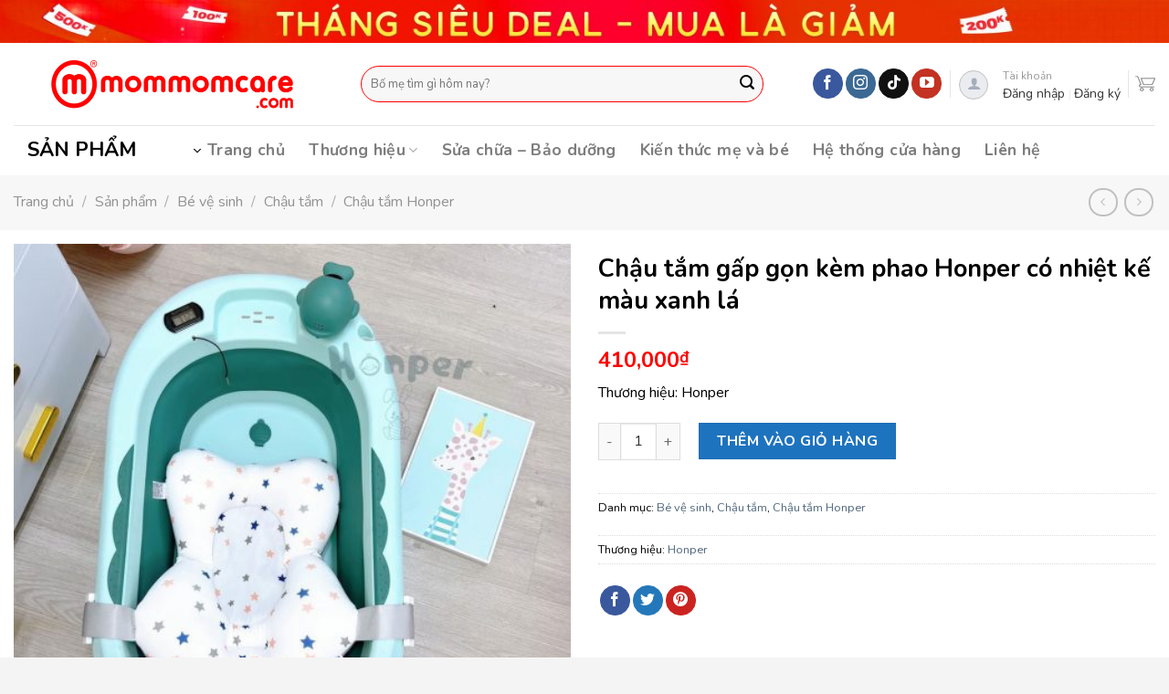

--- FILE ---
content_type: text/html; charset=UTF-8
request_url: https://mommomcare.com/san-pham/chau-tam-gap-gon-kem-phao-honper-co-nhiet-ke-mau-xanh-la/
body_size: 44269
content:
<!DOCTYPE html>
<!--[if IE 9 ]> <html lang="vi" class="ie9 loading-site no-js"> <![endif]-->
<!--[if IE 8 ]> <html lang="vi" class="ie8 loading-site no-js"> <![endif]-->
<!--[if (gte IE 9)|!(IE)]><!--><html lang="vi" class="loading-site no-js"> <!--<![endif]-->
<head>
	<meta charset="UTF-8" />
	<link rel="profile" href="https://gmpg.org/xfn/11" />
	<link rel="pingback" href="https://mommomcare.com/xmlrpc.php" />

	<script>(function(html){html.className = html.className.replace(/\bno-js\b/,'js')})(document.documentElement);</script>
<script type="text/javascript">var WPAC={}; window.WPAC = WPAC; WPAC = WPAC;WPAC._Options={enable:true,debug:false,menuHelper:true,selectorCommentForm:"#commentform,.ast-commentform,.comment-form",selectorCommentsContainer:"#comments,.comments-wrapper,.comments-area,.wp-block-comments",selectorCommentList:".comment-list,.ast-comment-list,.wp-block-comment-template",selectorCommentPagingLinks:"#comments [class^='nav-'] a",selectorCommentLinks:"#comments a[href*=\"/comment-page-\"]",selectorRespondContainer:"#respond",selectorErrorContainer:"p:parent",selectorSubmitButton:"#submit",selectorTextarea:"#comment",selectorPostContainer:false,scrollSpeed:500,autoUpdateIdleTime:false,popupOverlayBackgroundColor:"#000000",popupOverlayBackgroundOpacity:false,popupBackgroundColorLoading:"#000000",popupTextColorLoading:"#ffffff",popupBackgroundColorSuccess:"#008000",popupTextColorSuccess:"#FFFFFF",popupBackgroundColorError:"#FF0000",popupTextColorError:"#FFFFFF",popupOpacity:85,popupOpacityTablet:85,popupOpacityMobile:85,popupCornerRadius:5,popupCornerRadiusTablet:5,popupCornerRadiusMobile:5,popupMarginTop:10,popupMarginTopTablet:10,popupMarginTopMobile:10,popupWidth:30,popupWidthTablet:45,popupWidthMobile:75,popupPadding:20,popupPaddingTablet:20,popupPaddingMobile:20,popupFadeIn:400,popupFadeOut:400,popupTimeout:3000,popupTextAlign:"center",popupVerticalAlign:"verticalStart",popupTextFontSize:"20px",popupTextFontSizeTablet:"20px",popupTextFontSizeMobile:"20px",popupZindex:10000,textPosted:"Your comment has been posted. Thank you!",textPostedUnapproved:"Your comment has been posted and is awaiting moderation. Thank you!",textReloadPage:"Reloading page. Please wait.",textPostComment:"Posting your comment. Please wait.",textRefreshComments:"Loading comments. Please wait.",textUnknownError:"Something went wrong, your comment has not been posted.",textErrorTypeComment:"Please type your comment text.",textErrorCommentsClosed:"Sorry, comments are closed for this item.",textErrorMustBeLoggedIn:"Sorry, you must be logged in to post a comment.",textErrorFillRequiredFields:"Please fill the required fields (name, email).",textErrorInvalidEmailAddress:"Please enter a valid email address.",textErrorPostTooQuickly:"You are posting comments too quickly. Please wait a minute and resubmit your comment.",textErrorDuplicateComment:"Duplicate comment detected. It looks like you have already submitted this comment.",callbackOnBeforeSelectElements:false,callbackOnBeforeSubmitComment:false,callbackOnAfterPostComment:false,callbackOnBeforeUpdateComments:false,callbackOnAfterUpdateComments:false,commentPagesUrlRegex:false,disableUrlUpdate:false,disableScrollToAnchor:false,useUncompressedScripts:false,placeScriptsInFooter:true,optimizeAjaxResponse:true,baseUrl:false,disableCache:true,enableByQuery:false,lazyLoadEnabled:false,lazyLoadDisplay:"overlay",lazyLoadInlineDisplayLocation:"comments",lazyLoadInlineDisplayElement:"#comments",lazyLoadInlineLoadingType:"spinner",lazyLoadInlineSpinner:"LoadingGray1",lazyLoadInlineSpinnerLabelEnabled:true,lazyLoadInlineSpinnerContainerBackgroundColor:"#333333",lazyLoadInlineSpinnerContainerBackgroundColorOpacity:true,lazyLoadInlineSpinnerLabel:"Loading comments...",lazyLoadInlineSpinnerLabelColor:"#FFFFFF",lazyLoadInlineSpinnerIconColor:"#FFFFFF",lazyLoadInlineSpinnerLayoutType:"horizontal",lazyLoadInlineSpinnerLayoutAlignment:"left",lazyLoadInlineSpinnerLayoutRTL:false,lazyLoadTrigger:"domready",lazyLoadTriggerElement:false,lazyLoadInlineSpinnerSpeed:1.25,lazyLoadTriggerScrollOffset:false,lazyLoadPaginationEnabled:false,lazyLoadCommentsPerPage:30,lazyLoadUseThemePagination:true,lazyLoadPaginationStyle:"nextPrev",lazyLoadPaginationLocation:"bottom",lazyLoadingPaginationScrollToTop:true,lazyLoadInlineSpinnerLabelFontSizeDesktop:42,lazyLoadInlineSpinnerSizeDesktop:72,lazyLoadInlineSpinnerLabelLineHeightDesktop:54,lazyLoadInlineSpinnerContainerPaddingDesktop:35,lazyLoadInlineSpinnerGapDesktop:20,lazyLoadInlineSpinnerLabelFontSizeTablet:36,lazyLoadInlineSpinnerSizeTablet:65,lazyLoadInlineSpinnerLabelLineHeightTablet:42,lazyLoadInlineSpinnerContainerPaddingTablet:25,lazyLoadInlineSpinnerGapTablet:15,lazyLoadInlineSpinnerLabelFontSizeMobile:28,lazyLoadInlineSpinnerSizeMobile:48,lazyLoadInlineSpinnerLabelLineHeightMobile:34,lazyLoadInlineSpinnerContainerPaddingMobile:20,lazyLoadInlineSpinnerGapMobile:15,lazyLoadInlineSkeletonLoadingLabelEnabled:false,lazyLoadInlineSkeletonLoadingLabel:"Loading comments...",lazyLoadInlineSkeletonItemsShow:2,lazyLoadInlineSkeletonBackgroundColor:"#EEEEEE",lazyLoadInlineSkeletonHighlightColor:"#dedede",lazyLoadInlineSkeletonHeadingColor:"#333333",lazyLoadInlineSkeletonHeadingFontSize:24,lazyLoadInlineSkeletonHeadingLineHeight:1.5,lazyLoadInlineShortcode:false,lazyLoadInlineLoadingButtonLabel:"Load Comments",lazyLoadInlineLoadingButtonLabelLoading:"Loading Comments...",lazyLoadInlineButtonSpinner:"LoadingGray1",lazyLoadInlineButtonLabel:"Load Comments",lazyLoadInlineButtonLabelLoading:"Loading Comments...",lazyLoadInlineButtonAppearance:"solid",lazyLoadInlineButtonUseThemeStyles:true,lazyLoadInlineButtonBackgroundColor:"#333333",lazyLoadInlineButtonBackgroundColorHover:"#444444",lazyLoadInlineButtonTextColor:"#FFFFFF",lazyLoadInlineButtonTextColorHover:"#FFFFFF",lazyLoadInlineButtonBorderColor:"#333333",lazyLoadInlineButtonBorderColorHover:"#444444",lazyLoadInlineButtonBorderWidth:true,lazyLoadInlineButtonBorderRadius:5,lazyLoadInlineButtonPaddingTop:12,lazyLoadInlineButtonPaddingRight:24,lazyLoadInlineButtonPaddingBottom:12,lazyLoadInlineButtonPaddingLeft:24,lazyLoadInlineButtonFontSize:16,lazyLoadInlineButtonLineHeight:1.5,lazyLoadInlineButtonFontWeight:600,lazyLoadInlineButtonFontFamily:"inherit",lazyLoadInlineButtonAlign:"center",firstTimeInstall:false,lazyLoadIntoElement:false,commentsEnabled:true,version:"3.1.2"};</script><meta name='robots' content='index, follow, max-image-preview:large, max-snippet:-1, max-video-preview:-1' />
	<style>img:is([sizes="auto" i], [sizes^="auto," i]) { contain-intrinsic-size: 3000px 1500px }</style>
	<meta name="viewport" content="width=device-width, initial-scale=1, maximum-scale=1" />
	<!-- This site is optimized with the Yoast SEO plugin v26.1.1 - https://yoast.com/wordpress/plugins/seo/ -->
	<title>Chậu tắm gấp gọn kèm phao Honper có nhiệt kế màu xanh lá - MomMomCare.Com - Baby, Kid and Mom.</title>
	<meta name="description" content="Chậu tắm gấp gọn kèm phao Honper có nhiệt kế màu xanh lá - Thương hiệu: Honper" />
	<link rel="canonical" href="https://mommomcare.com/san-pham/chau-tam-gap-gon-kem-phao-honper-co-nhiet-ke-mau-xanh-la/" />
	<meta property="og:locale" content="vi_VN" />
	<meta property="og:type" content="article" />
	<meta property="og:title" content="Chậu tắm gấp gọn kèm phao Honper có nhiệt kế màu xanh lá - MomMomCare.Com - Baby, Kid and Mom." />
	<meta property="og:description" content="Chậu tắm gấp gọn kèm phao Honper có nhiệt kế màu xanh lá - Thương hiệu: Honper" />
	<meta property="og:url" content="https://mommomcare.com/san-pham/chau-tam-gap-gon-kem-phao-honper-co-nhiet-ke-mau-xanh-la/" />
	<meta property="og:site_name" content="MomMomCare.Com - Baby, Kid and Mom." />
	<meta property="article:modified_time" content="2023-05-10T03:31:20+00:00" />
	<meta property="og:image" content="https://mommomcare.com/wp-content/uploads/2023/01/z4017293200946_3d069b7ffc7aa1e43a48551048c4718a.jpg" />
	<meta property="og:image:width" content="980" />
	<meta property="og:image:height" content="980" />
	<meta property="og:image:type" content="image/jpeg" />
	<meta name="twitter:card" content="summary_large_image" />
	<meta name="twitter:label1" content="Ước tính thời gian đọc" />
	<meta name="twitter:data1" content="2 phút" />
	<script type="application/ld+json" class="yoast-schema-graph">{"@context":"https://schema.org","@graph":[{"@type":"WebPage","@id":"https://mommomcare.com/san-pham/chau-tam-gap-gon-kem-phao-honper-co-nhiet-ke-mau-xanh-la/","url":"https://mommomcare.com/san-pham/chau-tam-gap-gon-kem-phao-honper-co-nhiet-ke-mau-xanh-la/","name":"Chậu tắm gấp gọn kèm phao Honper có nhiệt kế màu xanh lá - MomMomCare.Com - Baby, Kid and Mom.","isPartOf":{"@id":"https://mommomcare.com/#website"},"primaryImageOfPage":{"@id":"https://mommomcare.com/san-pham/chau-tam-gap-gon-kem-phao-honper-co-nhiet-ke-mau-xanh-la/#primaryimage"},"image":{"@id":"https://mommomcare.com/san-pham/chau-tam-gap-gon-kem-phao-honper-co-nhiet-ke-mau-xanh-la/#primaryimage"},"thumbnailUrl":"https://mommomcare.com/wp-content/uploads/2023/01/z4017293200946_3d069b7ffc7aa1e43a48551048c4718a.jpg","datePublished":"2023-01-06T03:39:02+00:00","dateModified":"2023-05-10T03:31:20+00:00","description":"Chậu tắm gấp gọn kèm phao Honper có nhiệt kế màu xanh lá - Thương hiệu: Honper","breadcrumb":{"@id":"https://mommomcare.com/san-pham/chau-tam-gap-gon-kem-phao-honper-co-nhiet-ke-mau-xanh-la/#breadcrumb"},"inLanguage":"vi","potentialAction":[{"@type":"ReadAction","target":["https://mommomcare.com/san-pham/chau-tam-gap-gon-kem-phao-honper-co-nhiet-ke-mau-xanh-la/"]}]},{"@type":"ImageObject","inLanguage":"vi","@id":"https://mommomcare.com/san-pham/chau-tam-gap-gon-kem-phao-honper-co-nhiet-ke-mau-xanh-la/#primaryimage","url":"https://mommomcare.com/wp-content/uploads/2023/01/z4017293200946_3d069b7ffc7aa1e43a48551048c4718a.jpg","contentUrl":"https://mommomcare.com/wp-content/uploads/2023/01/z4017293200946_3d069b7ffc7aa1e43a48551048c4718a.jpg","width":980,"height":980},{"@type":"BreadcrumbList","@id":"https://mommomcare.com/san-pham/chau-tam-gap-gon-kem-phao-honper-co-nhiet-ke-mau-xanh-la/#breadcrumb","itemListElement":[{"@type":"ListItem","position":1,"name":"Trang chủ","item":"https://mommomcare.com/"},{"@type":"ListItem","position":2,"name":"Sản phẩm","item":"https://mommomcare.com/san-pham/"},{"@type":"ListItem","position":3,"name":"Bé vệ sinh","item":"https://mommomcare.com/danh-muc/be-ve-sinh/"},{"@type":"ListItem","position":4,"name":"Chậu tắm gấp gọn kèm phao Honper có nhiệt kế màu xanh lá"}]},{"@type":"WebSite","@id":"https://mommomcare.com/#website","url":"https://mommomcare.com/","name":"MomMomCare.Com - Baby, Kid and Mom.","description":"Sản Phẩm Mẹ và Bé Cao Cấp","publisher":{"@id":"https://mommomcare.com/#organization"},"potentialAction":[{"@type":"SearchAction","target":{"@type":"EntryPoint","urlTemplate":"https://mommomcare.com/?s={search_term_string}"},"query-input":{"@type":"PropertyValueSpecification","valueRequired":true,"valueName":"search_term_string"}}],"inLanguage":"vi"},{"@type":"Organization","@id":"https://mommomcare.com/#organization","name":"MomMomCare","url":"https://mommomcare.com/","logo":{"@type":"ImageObject","inLanguage":"vi","@id":"https://mommomcare.com/#/schema/logo/image/","url":"https://mommomcare.com/wp-content/uploads/2019/06/mommomcare.com-logo-233x75.png","contentUrl":"https://mommomcare.com/wp-content/uploads/2019/06/mommomcare.com-logo-233x75.png","width":233,"height":75,"caption":"MomMomCare"},"image":{"@id":"https://mommomcare.com/#/schema/logo/image/"}}]}</script>
	<!-- / Yoast SEO plugin. -->


<link rel='dns-prefetch' href='//cdn.jsdelivr.net' />
<link rel='dns-prefetch' href='//fonts.googleapis.com' />
<link rel="alternate" type="application/rss+xml" title="Dòng thông tin MomMomCare.Com - Baby, Kid and Mom. &raquo;" href="https://mommomcare.com/feed/" />
<link rel="alternate" type="application/rss+xml" title="MomMomCare.Com - Baby, Kid and Mom. &raquo; Dòng bình luận" href="https://mommomcare.com/comments/feed/" />
<link rel="alternate" type="application/rss+xml" title="MomMomCare.Com - Baby, Kid and Mom. &raquo; Chậu tắm gấp gọn kèm phao Honper có nhiệt kế màu xanh lá Dòng bình luận" href="https://mommomcare.com/san-pham/chau-tam-gap-gon-kem-phao-honper-co-nhiet-ke-mau-xanh-la/feed/" />
<link rel="prefetch" href="https://mommomcare.com/wp-content/themes/mommomcare/assets/js/chunk.countup.fe2c1016.js" />
<link rel="prefetch" href="https://mommomcare.com/wp-content/themes/mommomcare/assets/js/chunk.sticky-sidebar.a58a6557.js" />
<link rel="prefetch" href="https://mommomcare.com/wp-content/themes/mommomcare/assets/js/chunk.tooltips.29144c1c.js" />
<link rel="prefetch" href="https://mommomcare.com/wp-content/themes/mommomcare/assets/js/chunk.vendors-popups.947eca5c.js" />
<link rel="prefetch" href="https://mommomcare.com/wp-content/themes/mommomcare/assets/js/chunk.vendors-slider.f0d2cbc9.js" />
	<style>
		:root {
			--wpac-popup-opacity: 0.85;
			--wpac-popup-corner-radius: 5px;
			--wpac-popup-margin-top: 10px;
			--wpac-popup-width: 30%;
			--wpac-popup-padding: 20px;
			--wpac-popup-font-size: 20px;
			--wpac-popup-line-height: 1.2;
		}
		/* tablet styles */
		@media screen and (max-width: 1024px) {
			.wpac-overlay {
				--wpac-popup-opacity: 0.85;
				--wpac-popup-corner-radius: 5px;
				--wpac-popup-margin-top: 10px;
				--wpac-popup-width: 45%;
				--wpac-popup-padding: 20px;
				--wpac-popup-font-size: 20px;
			}
		}
		/* mobile styles */
		@media screen and (max-width: 768px) {
			.wpac-overlay {
				--wpac-popup-opacity: 0.85;
				--wpac-popup-corner-radius: 5px;
				--wpac-popup-margin-top: 10px;
				--wpac-popup-width: 75%;
				--wpac-popup-padding: 20px;
				--wpac-popup-font-size: 20px;
			}
		}
		.wpac-overlay {
			display: none;
			opacity: var(--wpac-popup-opacity);
			border-radius: var(--wpac-popup-corner-radius);
			margin-top: var(--wpac-popup-margin-top);
			padding: var(--wpac-popup-padding) !important;
			font-size: var(--wpac-popup-font-size) !important;
			line-height: var(--wpac-popup-line-height);
			margin: 0 auto;
		}
	</style>
	<link rel='stylesheet' id='contact-form-7-css' href='https://mommomcare.com/wp-content/plugins/contact-form-7/includes/css/styles.css?ver=6.1.2' type='text/css' media='all' />
<link rel='stylesheet' id='kk-star-ratings-css' href='https://mommomcare.com/wp-content/plugins/kk-star-ratings/src/core/public/css/kk-star-ratings.min.css?ver=5.4.10.2' type='text/css' media='all' />
<style id='woocommerce-inline-inline-css' type='text/css'>
.woocommerce form .form-row .required { visibility: visible; }
</style>
<link rel='stylesheet' id='wpsl-styles-css' href='https://mommomcare.com/wp-content/plugins/wp-store-locator/css/styles.min.css?ver=2.2.241' type='text/css' media='all' />
<link rel='stylesheet' id='megamenu-css' href='https://mommomcare.com/wp-content/uploads/maxmegamenu/style.css?ver=d6dd7f' type='text/css' media='all' />
<link rel='stylesheet' id='dashicons-css' href='https://mommomcare.com/wp-includes/css/dashicons.min.css?ver=6.8.3' type='text/css' media='all' />
<style id='dashicons-inline-css' type='text/css'>
[data-font="Dashicons"]:before {font-family: 'Dashicons' !important;content: attr(data-icon) !important;speak: none !important;font-weight: normal !important;font-variant: normal !important;text-transform: none !important;line-height: 1 !important;font-style: normal !important;-webkit-font-smoothing: antialiased !important;-moz-osx-font-smoothing: grayscale !important;}
</style>
<link rel='stylesheet' id='yith-wcbr-css' href='https://mommomcare.com/wp-content/plugins/yith-woocommerce-brands-add-on/assets/css/yith-wcbr.css?ver=2.28.0' type='text/css' media='all' />
<link rel='stylesheet' id='brands-styles-css' href='https://mommomcare.com/wp-content/plugins/woocommerce/assets/css/brands.css?ver=10.2.2' type='text/css' media='all' />
<link rel='stylesheet' id='wpb-fa-css' href='https://mommomcare.com/wp-content/themes/mommomcare-child/fontawesome-pro-5.15.3-web/css/all.css?ver=6.8.3' type='text/css' media='all' />
<link rel='stylesheet' id='custom-fonts-css' href='https://mommomcare.com/wp-content/themes/mommomcare-child/fonts/fonts.css?ver=6.8.3' type='text/css' media='all' />
<link rel='stylesheet' id='wpac-frontend-css' href='https://mommomcare.com/wp-content/plugins/wp-ajaxify-comments/dist/wpac-frontend-css.css?ver=3.1.2' type='text/css' media='all' />
<link rel='stylesheet' id='flatsome-main-css' href='https://mommomcare.com/wp-content/themes/mommomcare/assets/css/flatsome.css?ver=3.15.6' type='text/css' media='all' />
<style id='flatsome-main-inline-css' type='text/css'>
@font-face {
				font-family: "fl-icons";
				font-display: block;
				src: url(https://mommomcare.com/wp-content/themes/mommomcare/assets/css/icons/fl-icons.eot?v=3.15.6);
				src:
					url(https://mommomcare.com/wp-content/themes/mommomcare/assets/css/icons/fl-icons.eot#iefix?v=3.15.6) format("embedded-opentype"),
					url(https://mommomcare.com/wp-content/themes/mommomcare/assets/css/icons/fl-icons.woff2?v=3.15.6) format("woff2"),
					url(https://mommomcare.com/wp-content/themes/mommomcare/assets/css/icons/fl-icons.ttf?v=3.15.6) format("truetype"),
					url(https://mommomcare.com/wp-content/themes/mommomcare/assets/css/icons/fl-icons.woff?v=3.15.6) format("woff"),
					url(https://mommomcare.com/wp-content/themes/mommomcare/assets/css/icons/fl-icons.svg?v=3.15.6#fl-icons) format("svg");
			}
</style>
<link rel='stylesheet' id='flatsome-shop-css' href='https://mommomcare.com/wp-content/themes/mommomcare/assets/css/flatsome-shop.css?ver=3.15.6' type='text/css' media='all' />
<link rel='stylesheet' id='flatsome-style-css' href='https://mommomcare.com/wp-content/themes/mommomcare-child/style.css?ver=3.0' type='text/css' media='all' />
<link rel='stylesheet' id='flatsome-googlefonts-css' href='//fonts.googleapis.com/css?family=Nunito%3Aregular%2C700%2Cregular%2C700%7CDancing+Script%3Aregular%2C400&#038;display=swap&#038;ver=3.9' type='text/css' media='all' />
<script type="text/javascript" src="https://mommomcare.com/wp-includes/js/jquery/jquery.min.js?ver=3.7.1" id="jquery-core-js"></script>
<script type="text/javascript" src="https://mommomcare.com/wp-includes/js/jquery/jquery-migrate.min.js?ver=3.4.1" id="jquery-migrate-js"></script>
<script type="text/javascript" src="https://mommomcare.com/wp-content/plugins/woocommerce/assets/js/jquery-blockui/jquery.blockUI.min.js?ver=2.7.0-wc.10.2.2" id="jquery-blockui-js" defer="defer" data-wp-strategy="defer"></script>
<script type="text/javascript" id="wc-add-to-cart-js-extra">
/* <![CDATA[ */
var wc_add_to_cart_params = {"ajax_url":"\/wp-admin\/admin-ajax.php","wc_ajax_url":"\/?wc-ajax=%%endpoint%%","i18n_view_cart":"Xem gi\u1ecf h\u00e0ng","cart_url":"https:\/\/mommomcare.com\/cart\/","is_cart":"","cart_redirect_after_add":"yes"};
/* ]]> */
</script>
<script type="text/javascript" src="https://mommomcare.com/wp-content/plugins/woocommerce/assets/js/frontend/add-to-cart.min.js?ver=10.2.2" id="wc-add-to-cart-js" defer="defer" data-wp-strategy="defer"></script>
<script type="text/javascript" id="wc-single-product-js-extra">
/* <![CDATA[ */
var wc_single_product_params = {"i18n_required_rating_text":"Vui l\u00f2ng ch\u1ecdn m\u1ed9t m\u1ee9c \u0111\u00e1nh gi\u00e1","i18n_rating_options":["1 tr\u00ean 5 sao","2 tr\u00ean 5 sao","3 tr\u00ean 5 sao","4 tr\u00ean 5 sao","5 tr\u00ean 5 sao"],"i18n_product_gallery_trigger_text":"Xem th\u01b0 vi\u1ec7n \u1ea3nh to\u00e0n m\u00e0n h\u00ecnh","review_rating_required":"yes","flexslider":{"rtl":false,"animation":"slide","smoothHeight":true,"directionNav":false,"controlNav":"thumbnails","slideshow":false,"animationSpeed":500,"animationLoop":false,"allowOneSlide":false},"zoom_enabled":"","zoom_options":[],"photoswipe_enabled":"","photoswipe_options":{"shareEl":false,"closeOnScroll":false,"history":false,"hideAnimationDuration":0,"showAnimationDuration":0},"flexslider_enabled":""};
/* ]]> */
</script>
<script type="text/javascript" src="https://mommomcare.com/wp-content/plugins/woocommerce/assets/js/frontend/single-product.min.js?ver=10.2.2" id="wc-single-product-js" defer="defer" data-wp-strategy="defer"></script>
<script type="text/javascript" src="https://mommomcare.com/wp-content/plugins/woocommerce/assets/js/js-cookie/js.cookie.min.js?ver=2.1.4-wc.10.2.2" id="js-cookie-js" defer="defer" data-wp-strategy="defer"></script>
<script type="text/javascript" id="woocommerce-js-extra">
/* <![CDATA[ */
var woocommerce_params = {"ajax_url":"\/wp-admin\/admin-ajax.php","wc_ajax_url":"\/?wc-ajax=%%endpoint%%","i18n_password_show":"Hi\u1ec3n th\u1ecb m\u1eadt kh\u1ea9u","i18n_password_hide":"\u1ea8n m\u1eadt kh\u1ea9u"};
/* ]]> */
</script>
<script type="text/javascript" src="https://mommomcare.com/wp-content/plugins/woocommerce/assets/js/frontend/woocommerce.min.js?ver=10.2.2" id="woocommerce-js" defer="defer" data-wp-strategy="defer"></script>
<link rel="https://api.w.org/" href="https://mommomcare.com/wp-json/" /><link rel="alternate" title="JSON" type="application/json" href="https://mommomcare.com/wp-json/wp/v2/product/21987" /><link rel="EditURI" type="application/rsd+xml" title="RSD" href="https://mommomcare.com/xmlrpc.php?rsd" />
<link rel='shortlink' href='https://mommomcare.com/?p=21987' />
<link rel="alternate" title="oNhúng (JSON)" type="application/json+oembed" href="https://mommomcare.com/wp-json/oembed/1.0/embed?url=https%3A%2F%2Fmommomcare.com%2Fsan-pham%2Fchau-tam-gap-gon-kem-phao-honper-co-nhiet-ke-mau-xanh-la%2F" />
<link rel="alternate" title="oNhúng (XML)" type="text/xml+oembed" href="https://mommomcare.com/wp-json/oembed/1.0/embed?url=https%3A%2F%2Fmommomcare.com%2Fsan-pham%2Fchau-tam-gap-gon-kem-phao-honper-co-nhiet-ke-mau-xanh-la%2F&#038;format=xml" />
<style>.bg{opacity: 0; transition: opacity 1s; -webkit-transition: opacity 1s;} .bg-loaded{opacity: 1;}</style><!--[if IE]><link rel="stylesheet" type="text/css" href="https://mommomcare.com/wp-content/themes/mommomcare/assets/css/ie-fallback.css"><script src="//cdnjs.cloudflare.com/ajax/libs/html5shiv/3.6.1/html5shiv.js"></script><script>var head = document.getElementsByTagName('head')[0],style = document.createElement('style');style.type = 'text/css';style.styleSheet.cssText = ':before,:after{content:none !important';head.appendChild(style);setTimeout(function(){head.removeChild(style);}, 0);</script><script src="https://mommomcare.com/wp-content/themes/mommomcare/assets/libs/ie-flexibility.js"></script><![endif]-->	<noscript><style>.woocommerce-product-gallery{ opacity: 1 !important; }</style></noscript>
	<link rel="icon" href="https://mommomcare.com/wp-content/uploads/2023/01/cropped-MMC_Logo-Final-32x32.png" sizes="32x32" />
<link rel="icon" href="https://mommomcare.com/wp-content/uploads/2023/01/cropped-MMC_Logo-Final-192x192.png" sizes="192x192" />
<link rel="apple-touch-icon" href="https://mommomcare.com/wp-content/uploads/2023/01/cropped-MMC_Logo-Final-180x180.png" />
<meta name="msapplication-TileImage" content="https://mommomcare.com/wp-content/uploads/2023/01/cropped-MMC_Logo-Final-270x270.png" />
<style id="custom-css" type="text/css">:root {--primary-color: #ff0000;}.container-width, .full-width .ubermenu-nav, .container, .row{max-width: 1290px}.row.row-collapse{max-width: 1260px}.row.row-small{max-width: 1282.5px}.row.row-large{max-width: 1320px}.header-main{height: 90px}#logo img{max-height: 90px}#logo{width:350px;}.header-bottom{min-height: 55px}.header-top{min-height: 30px}.transparent .header-main{height: 90px}.transparent #logo img{max-height: 90px}.has-transparent + .page-title:first-of-type,.has-transparent + #main > .page-title,.has-transparent + #main > div > .page-title,.has-transparent + #main .page-header-wrapper:first-of-type .page-title{padding-top: 170px;}.header.show-on-scroll,.stuck .header-main{height:70px!important}.stuck #logo img{max-height: 70px!important}.search-form{ width: 90%;}.header-bottom {background-color: #ffffff}.top-bar-nav > li > a{line-height: 16px }.header-main .nav > li > a{line-height: 16px }.stuck .header-main .nav > li > a{line-height: 50px }.header-bottom-nav > li > a{line-height: 16px }@media (max-width: 549px) {.header-main{height: 70px}#logo img{max-height: 70px}}.nav-dropdown-has-arrow.nav-dropdown-has-border li.has-dropdown:before{border-bottom-color: #FFFFFF;}.nav .nav-dropdown{border-color: #FFFFFF }.nav-dropdown{font-size:95%}.nav-dropdown-has-arrow li.has-dropdown:after{border-bottom-color: #FFFFFF;}.nav .nav-dropdown{background-color: #FFFFFF}.header-top{background-color:#ffffff!important;}/* Color */.accordion-title.active, .has-icon-bg .icon .icon-inner,.logo a, .primary.is-underline, .primary.is-link, .badge-outline .badge-inner, .nav-outline > li.active> a,.nav-outline >li.active > a, .cart-icon strong,[data-color='primary'], .is-outline.primary{color: #ff0000;}/* Color !important */[data-text-color="primary"]{color: #ff0000!important;}/* Background Color */[data-text-bg="primary"]{background-color: #ff0000;}/* Background */.scroll-to-bullets a,.featured-title, .label-new.menu-item > a:after, .nav-pagination > li > .current,.nav-pagination > li > span:hover,.nav-pagination > li > a:hover,.has-hover:hover .badge-outline .badge-inner,button[type="submit"], .button.wc-forward:not(.checkout):not(.checkout-button), .button.submit-button, .button.primary:not(.is-outline),.featured-table .title,.is-outline:hover, .has-icon:hover .icon-label,.nav-dropdown-bold .nav-column li > a:hover, .nav-dropdown.nav-dropdown-bold > li > a:hover, .nav-dropdown-bold.dark .nav-column li > a:hover, .nav-dropdown.nav-dropdown-bold.dark > li > a:hover, .header-vertical-menu__opener ,.is-outline:hover, .tagcloud a:hover,.grid-tools a, input[type='submit']:not(.is-form), .box-badge:hover .box-text, input.button.alt,.nav-box > li > a:hover,.nav-box > li.active > a,.nav-pills > li.active > a ,.current-dropdown .cart-icon strong, .cart-icon:hover strong, .nav-line-bottom > li > a:before, .nav-line-grow > li > a:before, .nav-line > li > a:before,.banner, .header-top, .slider-nav-circle .flickity-prev-next-button:hover svg, .slider-nav-circle .flickity-prev-next-button:hover .arrow, .primary.is-outline:hover, .button.primary:not(.is-outline), input[type='submit'].primary, input[type='submit'].primary, input[type='reset'].button, input[type='button'].primary, .badge-inner{background-color: #ff0000;}/* Border */.nav-vertical.nav-tabs > li.active > a,.scroll-to-bullets a.active,.nav-pagination > li > .current,.nav-pagination > li > span:hover,.nav-pagination > li > a:hover,.has-hover:hover .badge-outline .badge-inner,.accordion-title.active,.featured-table,.is-outline:hover, .tagcloud a:hover,blockquote, .has-border, .cart-icon strong:after,.cart-icon strong,.blockUI:before, .processing:before,.loading-spin, .slider-nav-circle .flickity-prev-next-button:hover svg, .slider-nav-circle .flickity-prev-next-button:hover .arrow, .primary.is-outline:hover{border-color: #ff0000}.nav-tabs > li.active > a{border-top-color: #ff0000}.widget_shopping_cart_content .blockUI.blockOverlay:before { border-left-color: #ff0000 }.woocommerce-checkout-review-order .blockUI.blockOverlay:before { border-left-color: #ff0000 }/* Fill */.slider .flickity-prev-next-button:hover svg,.slider .flickity-prev-next-button:hover .arrow{fill: #ff0000;}/* Background Color */[data-icon-label]:after, .secondary.is-underline:hover,.secondary.is-outline:hover,.icon-label,.button.secondary:not(.is-outline),.button.alt:not(.is-outline), .badge-inner.on-sale, .button.checkout, .single_add_to_cart_button, .current .breadcrumb-step{ background-color:#ff0000; }[data-text-bg="secondary"]{background-color: #ff0000;}/* Color */.secondary.is-underline,.secondary.is-link, .secondary.is-outline,.stars a.active, .star-rating:before, .woocommerce-page .star-rating:before,.star-rating span:before, .color-secondary{color: #ff0000}/* Color !important */[data-text-color="secondary"]{color: #ff0000!important;}/* Border */.secondary.is-outline:hover{border-color:#ff0000}@media screen and (max-width: 549px){body{font-size: 100%;}}body{font-family:"Nunito", sans-serif}body{font-weight: 0}body{color: #000000}.nav > li > a {font-family:"Nunito", sans-serif;}.mobile-sidebar-levels-2 .nav > li > ul > li > a {font-family:"Nunito", sans-serif;}.nav > li > a {font-weight: 700;}.mobile-sidebar-levels-2 .nav > li > ul > li > a {font-weight: 700;}h1,h2,h3,h4,h5,h6,.heading-font, .off-canvas-center .nav-sidebar.nav-vertical > li > a{font-family: "Nunito", sans-serif;}h1,h2,h3,h4,h5,h6,.heading-font,.banner h1,.banner h2{font-weight: 700;}h1,h2,h3,h4,h5,h6,.heading-font{color: #000000;}.breadcrumbs{text-transform: none;}.nav > li > a, .links > li > a{text-transform: none;}.alt-font{font-family: "Dancing Script", sans-serif;}.alt-font{font-weight: 400!important;}a{color: #4e657b;}.shop-page-title.featured-title .title-overlay{background-color: rgba(255,255,255,0.3);}.current .breadcrumb-step, [data-icon-label]:after, .button#place_order,.button.checkout,.checkout-button,.single_add_to_cart_button.button{background-color: #1e73be!important }.has-equal-box-heights .box-image {padding-top: 100%;}.badge-inner.on-sale{background-color: #dd3333}.star-rating span:before,.star-rating:before, .woocommerce-page .star-rating:before, .stars a:hover:after, .stars a.active:after{color: #eded4e}@media screen and (min-width: 550px){.products .box-vertical .box-image{min-width: 500px!important;width: 500px!important;}}.footer-2{background-color: #ffffff}.absolute-footer, html{background-color: rgba(40,43,51,0.05)}.page-title-small + main .product-container > .row{padding-top:0;}button[name='update_cart'] { display: none; }.header-vertical-menu__opener{height: 10px}.header-vertical-menu__opener, .header-vertical-menu__fly-out{width: 220px}/* Custom CSS */#mega-menu-wrap{background:#ffffff;}.product-box-header{border-top: 5px solid #ffffff;}.form-flat .searchform input.search-field{border-color: #ff0000 !important} .form-flat .searchform input.search-field{height: 40px !important}#mega-menu-title{color:#4e4d4d !important;}.label-new.menu-item > a:after{content:"New";}.label-hot.menu-item > a:after{content:"Hot";}.label-sale.menu-item > a:after{content:"Sale";}.label-popular.menu-item > a:after{content:"Popular";}</style><style id="infinite-scroll-css" type="text/css">.page-load-status,.archive .woocommerce-pagination {display: none;}</style><style type="text/css">/** Mega Menu CSS: fs **/</style>
	<!-- Google tag (gtag.js) -->
<script async src="https://www.googletagmanager.com/gtag/js?id=G-P1LE4DDPKT"></script>
<script>
  window.dataLayer = window.dataLayer || [];
  function gtag(){dataLayer.push(arguments);}
  gtag('js', new Date());

  gtag('config', 'G-P1LE4DDPKT');
</script>
</head>

<body data-rsssl=1 class="wp-singular product-template-default single single-product postid-21987 wp-theme-mommomcare wp-child-theme-mommomcare-child theme-mommomcare woocommerce woocommerce-page woocommerce-no-js mega-menu-bottom-mobile-menu full-width lightbox nav-dropdown-has-arrow nav-dropdown-has-shadow nav-dropdown-has-border has-lightbox">


<a class="skip-link screen-reader-text" href="#main">Skip to content</a>

<div id="wrapper">

	
	<header id="header" class="header has-sticky sticky-jump">
		<div class="header-wrapper">
			<div id="top-bar" class="header-top hide-for-sticky flex-has-center">
    <div class="flex-row container">
      <div class="flex-col hide-for-medium flex-left">
          <ul class="nav nav-left medium-nav-center nav-small  nav-outline">
                        </ul>
      </div>

      <div class="flex-col hide-for-medium flex-center">
          <ul class="nav nav-center nav-small  nav-outline">
              <li class="header-block"><div class="header-block-block-1">	<div class="img has-hover x md-x lg-x y md-y lg-y" id="image_553949510">
								<div class="img-inner dark" >
			<img width="2560" height="93" src="https://mommomcare.com/wp-content/uploads/2023/05/banner-dai-web-scaled.jpg" class="attachment-original size-original" alt="" decoding="async" fetchpriority="high" srcset="https://mommomcare.com/wp-content/uploads/2023/05/banner-dai-web-scaled.jpg 2560w, https://mommomcare.com/wp-content/uploads/2023/05/banner-dai-web-800x29.jpg 800w, https://mommomcare.com/wp-content/uploads/2023/05/banner-dai-web-1400x51.jpg 1400w, https://mommomcare.com/wp-content/uploads/2023/05/banner-dai-web-768x28.jpg 768w, https://mommomcare.com/wp-content/uploads/2023/05/banner-dai-web-1536x56.jpg 1536w, https://mommomcare.com/wp-content/uploads/2023/05/banner-dai-web-2048x75.jpg 2048w, https://mommomcare.com/wp-content/uploads/2023/05/banner-dai-web-823x30.jpg 823w, https://mommomcare.com/wp-content/uploads/2023/05/banner-dai-web-1234x45.jpg 1234w, https://mommomcare.com/wp-content/uploads/2023/05/banner-dai-web-500x18.jpg 500w" sizes="(max-width: 2560px) 100vw, 2560px" />						
					</div>
								
<style>
#image_553949510 {
  width: 100%;
}
</style>
	</div>
	</div></li>          </ul>
      </div>

      <div class="flex-col hide-for-medium flex-right">
         <ul class="nav top-bar-nav nav-right nav-small  nav-outline">
                        </ul>
      </div>

            <div class="flex-col show-for-medium flex-grow">
          <ul class="nav nav-center nav-small mobile-nav  nav-outline">
              <li class="html custom html_topbar_left"><strong class=>Hotline: 0909 048 725</strong></li>          </ul>
      </div>
      
    </div>
</div>
<div id="masthead" class="header-main ">
      <div class="header-inner flex-row container logo-left medium-logo-center" role="navigation">

          <!-- Logo -->
          <div id="logo" class="flex-col logo">
            
<!-- Header logo -->
<a href="https://mommomcare.com/" title="MomMomCare.Com &#8211; Baby, Kid and Mom. - Sản Phẩm Mẹ và Bé Cao Cấp" rel="home">
		<img width="1020" height="221" src="https://mommomcare.com/wp-content/uploads/2023/01/MMC.com-Final-Do-1400x303.png" class="header_logo header-logo" alt="MomMomCare.Com &#8211; Baby, Kid and Mom."/><img  width="1020" height="221" src="https://mommomcare.com/wp-content/uploads/2023/01/MMC.com-Final-Do-1400x303.png" class="header-logo-dark" alt="MomMomCare.Com &#8211; Baby, Kid and Mom."/></a>
          </div>

          <!-- Mobile Left Elements -->
          <div class="flex-col show-for-medium flex-left">
            <ul class="mobile-nav nav nav-left ">
              <li class="nav-icon has-icon">
  <div class="header-button">		<a href="#" data-open="#main-menu" data-pos="left" data-bg="main-menu-overlay" data-color="" class="icon primary button circle is-small" aria-label="Menu" aria-controls="main-menu" aria-expanded="false">
		
		  <i class="icon-menu" ></i>
		  <span class="menu-title uppercase hide-for-small">Menu</span>		</a>
	 </div> </li>            </ul>
          </div>

          <!-- Left Elements -->
          <div class="flex-col hide-for-medium flex-left
            flex-grow">
            <ul class="header-nav header-nav-main nav nav-left  nav-size-xsmall nav-spacing-xsmall nav-uppercase" >
              <li class="header-search-form search-form html relative has-icon">
	<div class="header-search-form-wrapper">
		<div class="searchform-wrapper ux-search-box relative form-flat is-normal"><form role="search" method="get" class="searchform" action="https://mommomcare.com/">
	<div class="flex-row relative">
						<div class="flex-col flex-grow">
			<label class="screen-reader-text" for="woocommerce-product-search-field-0">Tìm kiếm:</label>
			<input type="search" id="woocommerce-product-search-field-0" class="search-field mb-0" placeholder="Bố mẹ tìm gì hôm nay?" value="" name="s" />
			<input type="hidden" name="post_type" value="product" />
					</div>
		<div class="flex-col">
			<button type="submit" value="Tìm kiếm" class="ux-search-submit submit-button secondary button icon mb-0" aria-label="Submit">
				<i class="icon-search" ></i>			</button>
		</div>
	</div>
	<div class="live-search-results text-left z-top"></div>
</form>
</div>	</div>
</li>            </ul>
          </div>

          <!-- Right Elements -->
          <div class="flex-col hide-for-medium flex-right">
            <ul class="header-nav header-nav-main nav nav-right  nav-size-xsmall nav-spacing-xsmall nav-uppercase">
              <li class="html header-social-icons ml-0">
	<div class="social-icons follow-icons" ><a href="https://www.facebook.com/MomMomCare/" target="_blank" data-label="Facebook" rel="noopener noreferrer nofollow" class="icon primary button circle facebook tooltip" title="Follow on Facebook" aria-label="Follow on Facebook"><i class="icon-facebook" ></i></a><a href="https://www.instagram.com/mommomcare/" target="_blank" rel="noopener noreferrer nofollow" data-label="Instagram" class="icon primary button circle  instagram tooltip" title="Follow on Instagram" aria-label="Follow on Instagram"><i class="icon-instagram" ></i></a><a href="https://www.tiktok.com/@mommomcare.com" target="_blank" rel="noopener noreferrer nofollow" data-label="TikTok" class="icon primary button circle tiktok tooltip" title="Follow on TikTok" aria-label="Follow on TikTok"><i class="icon-tiktok" ></i></a><a href="https://www.youtube.com/channel/UCEaGLMo6SXNBkg-kxn0KhIw/featured?view_as=subscriber" target="_blank" rel="noopener noreferrer nofollow" data-label="YouTube" class="icon primary button circle  youtube tooltip" title="Follow on YouTube" aria-label="Follow on YouTube"><i class="icon-youtube" ></i></a></div></li><li class="header-divider"></li><li class="account-item has-icon
    "
>
<div class="header-button">
<a href="https://mommomcare.com/my-account/"
    class="nav-top-link nav-top-not-logged-in icon button circle is-outline is-small"
      >
  <i class="icon-user" ></i></a>
	<ul class="header-account-links"> 
		<li class="greet welcome">
			<span>Tài khoản</span>
		</li>
		<li class="authorization-link">
						<a href="#">Đăng nhập </a>
		</li>
		<li>
					<a href="#">Đăng ký</a>
		</li>
	</ul>

</div>

</li>
<li class="header-divider"></li><li class="cart-item has-icon has-dropdown">

<a href="https://mommomcare.com/cart/" title="Giỏ hàng" class="header-cart-link is-small">



  <span class="image-icon header-cart-icon" data-icon-label="0">
    <img class="cart-img-icon" alt="Giỏ hàng" src="https://mommomcare.com/wp-content/uploads/2019/07/Mommomcare.com-cart-icon.png"/>
  </span>
</a>

 <ul class="nav-dropdown nav-dropdown-default">
    <li class="html widget_shopping_cart">
      <div class="widget_shopping_cart_content">
        

	<p class="woocommerce-mini-cart__empty-message">Chưa có sản phẩm trong giỏ hàng.</p>


      </div>
    </li>
     </ul>

</li>
            </ul>
          </div>

          <!-- Mobile Right Elements -->
          <div class="flex-col show-for-medium flex-right">
            <ul class="mobile-nav nav nav-right ">
              <li class="cart-item has-icon">

      <a href="https://mommomcare.com/cart/" class="header-cart-link off-canvas-toggle nav-top-link is-small" data-open="#cart-popup" data-class="off-canvas-cart" title="Giỏ hàng" data-pos="right">
  
  <span class="image-icon header-cart-icon" data-icon-label="0">
    <img class="cart-img-icon" alt="Giỏ hàng" src="https://mommomcare.com/wp-content/uploads/2019/07/Mommomcare.com-cart-icon.png"/>
  </span>
</a>


  <!-- Cart Sidebar Popup -->
  <div id="cart-popup" class="mfp-hide widget_shopping_cart">
  <div class="cart-popup-inner inner-padding">
      <div class="cart-popup-title text-center">
          <h4 class="uppercase">Giỏ hàng</h4>
          <div class="is-divider"></div>
      </div>
      <div class="widget_shopping_cart_content">
          

	<p class="woocommerce-mini-cart__empty-message">Chưa có sản phẩm trong giỏ hàng.</p>


      </div>
             <div class="cart-sidebar-content relative"></div>  </div>
  </div>

</li>
            </ul>
          </div>

      </div>
     
            <div class="container"><div class="top-divider full-width"></div></div>
      </div><div id="wide-nav" class="header-bottom wide-nav flex-has-center">
    <div class="flex-row container">

                        <div class="flex-col hide-for-medium flex-left">
                <ul class="nav header-nav header-bottom-nav nav-left  nav-size-xlarge nav-spacing-xlarge nav-uppercase">
                    
<li class="header-vertical-menu" role="navigation">
	<div class="header-vertical-menu__opener dark">
				<span class="header-vertical-menu__title">
						Sản phẩm		</span>
		<i class="icon-angle-down" ></i>	</div>
	<div class="header-vertical-menu__fly-out">
		<div class="menu-danh-muc-san-pham-container"><ul id="menu-danh-muc-san-pham" class="ux-nav-vertical-menu nav-vertical-fly-out"><li id="menu-item-19955" class="menu-item menu-item-type-post_type menu-item-object-page menu-item-19955 menu-item-design-default has-icon-left"><a href="https://mommomcare.com/uu-dai-san-pham/" class="nav-top-link"><img class="ux-menu-icon" width="30" height="30" src="https://mommomcare.com/wp-content/uploads/2022/11/sale-4-280x280.png" alt="" />Sản phẩm khuyến mãi</a></li>
<li id="menu-item-27988" class="menu-item menu-item-type-taxonomy menu-item-object-product_cat menu-item-has-children menu-item-27988 menu-item-design-default has-dropdown has-icon-left"><a href="https://mommomcare.com/danh-muc/combo-di-sinh/" class="nav-top-link"><img class="ux-menu-icon" width="30" height="30" src="https://mommomcare.com/wp-content/uploads/2023/09/icon-combo-di-sinh-2-2-280x280.png" alt="" />Combo đi sinh<i class="icon-angle-down" ></i></a>
<ul class="sub-menu nav-dropdown nav-dropdown-default">
	<li id="menu-item-27987" class="menu-item menu-item-type-custom menu-item-object-custom menu-item-27987"><a href="https://mommomcare.com/san-pham/combo-di-sinh-sieu-tiet-kiem/">Combo đi sinh siêu tiết kiệm</a></li>
	<li id="menu-item-27994" class="menu-item menu-item-type-custom menu-item-object-custom menu-item-27994"><a href="https://mommomcare.com/san-pham/combo-di-sinh-co-ban-day-du/">Combo đi sinh cơ bản đầy đủ</a></li>
	<li id="menu-item-28011" class="menu-item menu-item-type-custom menu-item-object-custom menu-item-28011"><a href="https://mommomcare.com/san-pham/combo-di-sinh-cao-cap/">Combo đi sinh cao cấp</a></li>
	<li id="menu-item-28008" class="menu-item menu-item-type-custom menu-item-object-custom menu-item-28008"><a href="https://mommomcare.com/san-pham/combo-di-sinh-sieu-cao-cap-vip/">Combo đi sinh siêu cao cấp</a></li>
	<li id="menu-item-28605" class="menu-item menu-item-type-taxonomy menu-item-object-product_cat menu-item-28605"><a href="https://mommomcare.com/danh-muc/combo-di-sinh-be-trai/">Combo đi sinh bé trai</a></li>
	<li id="menu-item-28623" class="menu-item menu-item-type-custom menu-item-object-custom menu-item-28623"><a href="https://mommomcare.com/san-pham/combo-di-sinh-be-gai/">Combo đi sinh bé gái</a></li>
</ul>
</li>
<li id="menu-item-17903" class="menu-item menu-item-type-taxonomy menu-item-object-product_cat menu-item-has-children menu-item-17903 menu-item-design-container-width has-dropdown has-icon-left"><a href="https://mommomcare.com/danh-muc/be-uong/" class="nav-top-link"><img class="ux-menu-icon" width="30" height="30" src="https://mommomcare.com/wp-content/uploads/2023/01/be-uong1-280x280.png" alt="" />Bé uống<i class="icon-angle-down" ></i></a>
<ul class="sub-menu nav-dropdown nav-dropdown-default">
	<li id="menu-item-17906" class="menu-item menu-item-type-taxonomy menu-item-object-product_cat menu-item-has-children menu-item-17906 nav-dropdown-col"><a href="https://mommomcare.com/danh-muc/be-uong-sua-cho-be/">Sữa cho bé</a>
	<ul class="sub-menu nav-column nav-dropdown-default">
		<li id="menu-item-17907" class="menu-item menu-item-type-taxonomy menu-item-object-product_cat menu-item-17907"><a href="https://mommomcare.com/danh-muc/sua-cho-be-sua-aptamil/">Aptamil</a></li>
		<li id="menu-item-17908" class="menu-item menu-item-type-taxonomy menu-item-object-product_cat menu-item-17908"><a href="https://mommomcare.com/danh-muc/sua-cho-be-enfamil/">Enfamil</a></li>
		<li id="menu-item-17909" class="menu-item menu-item-type-taxonomy menu-item-object-product_cat menu-item-17909"><a href="https://mommomcare.com/danh-muc/sua-cho-be-similac/">Similac</a></li>
		<li id="menu-item-25253" class="menu-item menu-item-type-taxonomy menu-item-object-product_cat menu-item-25253"><a href="https://mommomcare.com/danh-muc/sua-nestle-nan/">Nestle NAN</a></li>
		<li id="menu-item-18048" class="menu-item menu-item-type-taxonomy menu-item-object-product_cat menu-item-18048"><a href="https://mommomcare.com/danh-muc/sua-cho-be-sua-enfagrow/">Enfagrow</a></li>
		<li id="menu-item-18049" class="menu-item menu-item-type-taxonomy menu-item-object-product_cat menu-item-18049"><a href="https://mommomcare.com/danh-muc/sua-cho-be-sua-horizon/">Horizon</a></li>
		<li id="menu-item-18178" class="menu-item menu-item-type-taxonomy menu-item-object-product_cat menu-item-18178"><a href="https://mommomcare.com/danh-muc/sua-cho-be-sua-pediasure/">Pediasure</a></li>
		<li id="menu-item-25185" class="menu-item menu-item-type-taxonomy menu-item-object-product_cat menu-item-25185"><a href="https://mommomcare.com/danh-muc/meiji/">Meiji</a></li>
		<li id="menu-item-22357" class="menu-item menu-item-type-taxonomy menu-item-object-product_cat menu-item-22357"><a href="https://mommomcare.com/danh-muc/sua-glico-icreo/">Glico Icreo</a></li>
		<li id="menu-item-25186" class="menu-item menu-item-type-taxonomy menu-item-object-product_cat menu-item-25186"><a href="https://mommomcare.com/danh-muc/earths-best/">Earth&#8217;s Best</a></li>
	</ul>
</li>
	<li id="menu-item-17904" class="menu-item menu-item-type-taxonomy menu-item-object-product_cat menu-item-has-children menu-item-17904 nav-dropdown-col"><a href="https://mommomcare.com/danh-muc/be-uong-binh-sua-num-ti-phu-kien/">Bình sữa, núm ti, phụ kiện</a>
	<ul class="sub-menu nav-column nav-dropdown-default">
		<li id="menu-item-17905" class="menu-item menu-item-type-taxonomy menu-item-object-product_cat menu-item-17905"><a href="https://mommomcare.com/danh-muc/binh-sua-num-ti-phu-kien-dr-hegen/">Hegen</a></li>
		<li id="menu-item-17914" class="menu-item menu-item-type-taxonomy menu-item-object-product_cat menu-item-17914"><a href="https://mommomcare.com/danh-muc/binh-sua-num-ti-phu-kien-grosmimi/">Grosmimi</a></li>
		<li id="menu-item-18265" class="menu-item menu-item-type-taxonomy menu-item-object-product_cat menu-item-18265"><a href="https://mommomcare.com/danh-muc/boon/">Boon</a></li>
		<li id="menu-item-17919" class="menu-item menu-item-type-taxonomy menu-item-object-product_cat menu-item-17919"><a href="https://mommomcare.com/danh-muc/binh-sua-num-ti-phu-kien-dr-brown/">Dr Brown</a></li>
		<li id="menu-item-17921" class="menu-item menu-item-type-taxonomy menu-item-object-product_cat menu-item-17921"><a href="https://mommomcare.com/danh-muc/binh-sua-num-ti-phu-kien-philips-avent/">Philips Avent</a></li>
		<li id="menu-item-17920" class="menu-item menu-item-type-taxonomy menu-item-object-product_cat menu-item-17920"><a href="https://mommomcare.com/danh-muc/binh-sua-num-ti-phu-kien-lansinoh/">Lansinoh</a></li>
		<li id="menu-item-22067" class="menu-item menu-item-type-taxonomy menu-item-object-product_cat menu-item-22067"><a href="https://mommomcare.com/danh-muc/tay-cam-binh-sua/">Tay cầm bình sữa</a></li>
	</ul>
</li>
	<li id="menu-item-17911" class="menu-item menu-item-type-taxonomy menu-item-object-product_cat menu-item-has-children menu-item-17911 nav-dropdown-col"><a href="https://mommomcare.com/danh-muc/binh-tap-uong-va-phu-kien/">Bình tập uống và phụ kiện</a>
	<ul class="sub-menu nav-column nav-dropdown-default">
		<li id="menu-item-17913" class="menu-item menu-item-type-taxonomy menu-item-object-product_cat menu-item-17913"><a href="https://mommomcare.com/danh-muc/be-tap-uong-hegen/">Hegen</a></li>
		<li id="menu-item-17912" class="menu-item menu-item-type-taxonomy menu-item-object-product_cat menu-item-17912"><a href="https://mommomcare.com/danh-muc/be-tap-uong-grosmimi/">Gromimi</a></li>
		<li id="menu-item-19931" class="menu-item menu-item-type-taxonomy menu-item-object-product_cat menu-item-19931"><a href="https://mommomcare.com/danh-muc/binh-tap-uong-va-phu-kien-boon/">Boon</a></li>
		<li id="menu-item-22076" class="menu-item menu-item-type-taxonomy menu-item-object-product_cat menu-item-22076"><a href="https://mommomcare.com/danh-muc/coc-tap-uong/">Cốc tập uống</a></li>
		<li id="menu-item-23706" class="menu-item menu-item-type-taxonomy menu-item-object-product_cat menu-item-23706"><a href="https://mommomcare.com/danh-muc/coc-uong-nuoc-cho-be/">Cốc uống nước</a></li>
	</ul>
</li>
	<li id="menu-item-18275" class="menu-item menu-item-type-taxonomy menu-item-object-product_cat menu-item-has-children menu-item-18275 nav-dropdown-col"><a href="https://mommomcare.com/danh-muc/dung-cu-tru-sua/">Dụng cụ trữ sữa</a>
	<ul class="sub-menu nav-column nav-dropdown-default">
		<li id="menu-item-19857" class="menu-item menu-item-type-taxonomy menu-item-object-product_cat menu-item-19857"><a href="https://mommomcare.com/danh-muc/dung-cu-tru-sua-hegen/">Hegen</a></li>
		<li id="menu-item-19856" class="menu-item menu-item-type-taxonomy menu-item-object-product_cat menu-item-19856"><a href="https://mommomcare.com/danh-muc/dung-cu-tru-sua-grosmimi/">Grosmimi</a></li>
		<li id="menu-item-19858" class="menu-item menu-item-type-taxonomy menu-item-object-product_cat menu-item-19858"><a href="https://mommomcare.com/danh-muc/dung-cu-ve-sinh-binh-sua-boon/">Boon</a></li>
		<li id="menu-item-21995" class="menu-item menu-item-type-taxonomy menu-item-object-product_cat menu-item-21995"><a href="https://mommomcare.com/danh-muc/ankou/">Ankou</a></li>
	</ul>
</li>
	<li id="menu-item-18267" class="menu-item menu-item-type-taxonomy menu-item-object-product_cat menu-item-has-children menu-item-18267 nav-dropdown-col"><a href="https://mommomcare.com/danh-muc/be-uong-dung-cu-ve-sinh-binh-sua/">Dụng cụ vệ sinh bình sữa</a>
	<ul class="sub-menu nav-column nav-dropdown-default">
		<li id="menu-item-19860" class="menu-item menu-item-type-taxonomy menu-item-object-product_cat menu-item-19860"><a href="https://mommomcare.com/danh-muc/dung-cu-ve-sinh-binh-sua-hegen/">Hegen</a></li>
		<li id="menu-item-19859" class="menu-item menu-item-type-taxonomy menu-item-object-product_cat menu-item-19859"><a href="https://mommomcare.com/danh-muc/dung-cu-ve-sinh-binh-sua-grosmimi/">Grosmimi</a></li>
		<li id="menu-item-19959" class="menu-item menu-item-type-taxonomy menu-item-object-product_cat menu-item-19959"><a href="https://mommomcare.com/danh-muc/dung-cu-ve-sinh-binh-sua-boon/">Boon</a></li>
		<li id="menu-item-22024" class="menu-item menu-item-type-taxonomy menu-item-object-product_cat menu-item-22024"><a href="https://mommomcare.com/danh-muc/khay-up-binh-sua-holla/">Holla</a></li>
	</ul>
</li>
</ul>
</li>
<li id="menu-item-22495" class="menu-item menu-item-type-taxonomy menu-item-object-product_cat menu-item-has-children menu-item-22495 menu-item-design-container-width has-dropdown has-icon-left"><a href="https://mommomcare.com/danh-muc/be-mac/" class="nav-top-link"><img class="ux-menu-icon" width="30" height="30" src="https://mommomcare.com/wp-content/uploads/2023/01/4bemac_1-280x280.png" alt="" />Bé mặc<i class="icon-angle-down" ></i></a>
<ul class="sub-menu nav-dropdown nav-dropdown-default">
	<li id="menu-item-22541" class="menu-item menu-item-type-taxonomy menu-item-object-product_cat menu-item-has-children menu-item-22541 nav-dropdown-col"><a href="https://mommomcare.com/danh-muc/do-so-sinh-cho-be/">Đồ sơ sinh cho bé</a>
	<ul class="sub-menu nav-column nav-dropdown-default">
		<li id="menu-item-23500" class="menu-item menu-item-type-taxonomy menu-item-object-product_cat menu-item-23500"><a href="https://mommomcare.com/danh-muc/quan-ao-so-sinh/">Quần áo sơ sinh</a></li>
		<li id="menu-item-22542" class="menu-item menu-item-type-taxonomy menu-item-object-product_cat menu-item-22542"><a href="https://mommomcare.com/danh-muc/bao-tay-bao-chan/">Bao tay-Bao chân</a></li>
		<li id="menu-item-22537" class="menu-item menu-item-type-taxonomy menu-item-object-product_cat menu-item-22537"><a href="https://mommomcare.com/danh-muc/mu-cho-be/">Mũ cho bé</a></li>
	</ul>
</li>
	<li id="menu-item-26252" class="menu-item menu-item-type-taxonomy menu-item-object-product_cat menu-item-has-children menu-item-26252 nav-dropdown-col"><a href="https://mommomcare.com/danh-muc/phu-kien-thoi-trang/">Phụ kiện thời trang</a>
	<ul class="sub-menu nav-column nav-dropdown-default">
		<li id="menu-item-26253" class="menu-item menu-item-type-taxonomy menu-item-object-product_cat menu-item-26253"><a href="https://mommomcare.com/danh-muc/kinh-tre-em/">Kính trẻ em</a></li>
	</ul>
</li>
</ul>
</li>
<li id="menu-item-19972" class="menu-item menu-item-type-taxonomy menu-item-object-product_cat menu-item-has-children menu-item-19972 menu-item-design-container-width has-dropdown has-icon-left"><a href="https://mommomcare.com/danh-muc/be-ngu/" class="nav-top-link"><img class="ux-menu-icon" width="30" height="30" src="https://mommomcare.com/wp-content/uploads/2023/01/be-ngu-ok-280x280.png" alt="" />Bé ngủ<i class="icon-angle-down" ></i></a>
<ul class="sub-menu nav-dropdown nav-dropdown-default">
	<li id="menu-item-19974" class="menu-item menu-item-type-taxonomy menu-item-object-product_cat menu-item-has-children menu-item-19974 nav-dropdown-col"><a href="https://mommomcare.com/danh-muc/goi-cho-be/">Gối cho bé</a>
	<ul class="sub-menu nav-column nav-dropdown-default">
		<li id="menu-item-27016" class="menu-item menu-item-type-taxonomy menu-item-object-product_cat menu-item-27016"><a href="https://mommomcare.com/danh-muc/goi-chong-trao-nguoc-mongsure/">Gối Mongsure</a></li>
		<li id="menu-item-19975" class="menu-item menu-item-type-taxonomy menu-item-object-product_cat menu-item-19975"><a href="https://mommomcare.com/danh-muc/goi-cho-be-bu-boppy/">Gối Boppy</a></li>
		<li id="menu-item-20138" class="menu-item menu-item-type-taxonomy menu-item-object-product_cat menu-item-20138"><a href="https://mommomcare.com/danh-muc/goi-cho-be-bu-ergobaby/">Gối Ergobaby</a></li>
		<li id="menu-item-22015" class="menu-item menu-item-type-taxonomy menu-item-object-product_cat menu-item-22015"><a href="https://mommomcare.com/danh-muc/goi-hrnee/">Gối Hrnee</a></li>
		<li id="menu-item-22090" class="menu-item menu-item-type-taxonomy menu-item-object-product_cat menu-item-22090"><a href="https://mommomcare.com/danh-muc/goi-comfy-baby/">Gối Comfy Baby</a></li>
		<li id="menu-item-22284" class="menu-item menu-item-type-taxonomy menu-item-object-product_cat menu-item-22284"><a href="https://mommomcare.com/danh-muc/goi-chong-bep-dau-goodmama/">Gối Goodmama</a></li>
		<li id="menu-item-28689" class="menu-item menu-item-type-taxonomy menu-item-object-product_cat menu-item-28689"><a href="https://mommomcare.com/danh-muc/goi-monona/">Gối MONONA</a></li>
		<li id="menu-item-22636" class="menu-item menu-item-type-taxonomy menu-item-object-product_cat menu-item-22636"><a href="https://mommomcare.com/danh-muc/goi-bao-ve-dau/">Gối bảo vệ đầu</a></li>
	</ul>
</li>
	<li id="menu-item-27139" class="menu-item menu-item-type-taxonomy menu-item-object-product_cat menu-item-has-children menu-item-27139 nav-dropdown-col"><a href="https://mommomcare.com/danh-muc/giuong-cui-cho-be/">Giường cũi cho bé</a>
	<ul class="sub-menu nav-column nav-dropdown-default">
		<li id="menu-item-29018" class="menu-item menu-item-type-taxonomy menu-item-object-product_cat menu-item-29018"><a href="https://mommomcare.com/danh-muc/giuong-cu%cc%83i-delta-children/">Giường cũi Delta Children</a></li>
		<li id="menu-item-29679" class="menu-item menu-item-type-taxonomy menu-item-object-product_cat menu-item-29679"><a href="https://mommomcare.com/danh-muc/giuong-cui-cho-be-tiny-love/">Giường cũi Tiny Love</a></li>
		<li id="menu-item-29019" class="menu-item menu-item-type-taxonomy menu-item-object-product_cat menu-item-29019"><a href="https://mommomcare.com/danh-muc/giuong-cu%cc%83i-joie/">Giường cũi Joie</a></li>
		<li id="menu-item-33856" class="menu-item menu-item-type-taxonomy menu-item-object-product_cat menu-item-33856"><a href="https://mommomcare.com/danh-muc/quay-cui-soi-xoan/">Quây cũi sợi xoắn</a></li>
	</ul>
</li>
	<li id="menu-item-19973" class="menu-item menu-item-type-taxonomy menu-item-object-product_cat menu-item-has-children menu-item-19973 nav-dropdown-col"><a href="https://mommomcare.com/danh-muc/noi-ghe-rung-cho-be/">Nôi &#8211; Ghế rung cho bé</a>
	<ul class="sub-menu nav-column nav-dropdown-default">
		<li id="menu-item-19976" class="menu-item menu-item-type-taxonomy menu-item-object-product_cat menu-item-19976"><a href="https://mommomcare.com/danh-muc/ghe-rung-cho-be-ergobaby/">Ergobaby</a></li>
		<li id="menu-item-27026" class="menu-item menu-item-type-taxonomy menu-item-object-product_cat menu-item-27026"><a href="https://mommomcare.com/danh-muc/noi-rung-tinylove/">TIny Love</a></li>
	</ul>
</li>
	<li id="menu-item-22070" class="menu-item menu-item-type-taxonomy menu-item-object-product_cat menu-item-has-children menu-item-22070 nav-dropdown-col"><a href="https://mommomcare.com/danh-muc/chan-ga-dem-goi/">Chăn- Ga- Đệm</a>
	<ul class="sub-menu nav-column nav-dropdown-default">
		<li id="menu-item-22073" class="menu-item menu-item-type-taxonomy menu-item-object-product_cat menu-item-22073"><a href="https://mommomcare.com/danh-muc/chan/">Chăn</a></li>
		<li id="menu-item-22871" class="menu-item menu-item-type-taxonomy menu-item-object-product_cat menu-item-22871"><a href="https://mommomcare.com/danh-muc/khan-quan/">Khăn quấn</a></li>
	</ul>
</li>
</ul>
</li>
<li id="menu-item-19982" class="menu-item menu-item-type-taxonomy menu-item-object-product_cat menu-item-has-children menu-item-19982 menu-item-design-container-width has-dropdown has-icon-left"><a href="https://mommomcare.com/danh-muc/be-di-ra-ngoai/" class="nav-top-link"><img class="ux-menu-icon" width="30" height="30" src="https://mommomcare.com/wp-content/uploads/2023/01/be-di-ra-ngoai1-280x280.png" alt="" />Bé đi ra ngoài<i class="icon-angle-down" ></i></a>
<ul class="sub-menu nav-dropdown nav-dropdown-default">
	<li id="menu-item-19977" class="menu-item menu-item-type-taxonomy menu-item-object-product_cat menu-item-has-children menu-item-19977 nav-dropdown-col"><a href="https://mommomcare.com/danh-muc/be-di-ra-ngoai-dai-diu-em-be/">Đai, địu, balo em bé</a>
	<ul class="sub-menu nav-column nav-dropdown-default">
		<li id="menu-item-23130" class="menu-item menu-item-type-taxonomy menu-item-object-product_cat menu-item-23130"><a href="https://mommomcare.com/danh-muc/dai-xe-may-kachoo/">Đai xe máy Kachoo</a></li>
		<li id="menu-item-19979" class="menu-item menu-item-type-taxonomy menu-item-object-product_cat menu-item-19979"><a href="https://mommomcare.com/danh-muc/dai-diu-em-be-diu-ergobaby/">Địu Ergobaby</a></li>
		<li id="menu-item-19978" class="menu-item menu-item-type-taxonomy menu-item-object-product_cat menu-item-19978"><a href="https://mommomcare.com/danh-muc/dai-diu-em-be-diu-aprica/">Địu Aprica</a></li>
		<li id="menu-item-20706" class="menu-item menu-item-type-taxonomy menu-item-object-product_cat menu-item-20706"><a href="https://mommomcare.com/danh-muc/bao-bim-sua-baby-brezza/">Balo bỉm sữa Baby Brezza</a></li>
	</ul>
</li>
	<li id="menu-item-19980" class="menu-item menu-item-type-taxonomy menu-item-object-product_cat menu-item-has-children menu-item-19980 nav-dropdown-col"><a href="https://mommomcare.com/danh-muc/be-di-ra-ngoai-xe-day/">Xe đẩy</a>
	<ul class="sub-menu nav-column nav-dropdown-default">
		<li id="menu-item-37155" class="menu-item menu-item-type-taxonomy menu-item-object-product_cat menu-item-37155"><a href="https://mommomcare.com/danh-muc/xe-day-globber/">Xe đẩy Globber</a></li>
		<li id="menu-item-35724" class="menu-item menu-item-type-taxonomy menu-item-object-product_cat menu-item-35724"><a href="https://mommomcare.com/danh-muc/xe-day-maxi-cosi/">Xe đẩy Maxi-Cosi</a></li>
		<li id="menu-item-25282" class="menu-item menu-item-type-taxonomy menu-item-object-product_cat menu-item-25282"><a href="https://mommomcare.com/danh-muc/xe-day-combi/">Xe đẩy Combi</a></li>
		<li id="menu-item-19981" class="menu-item menu-item-type-taxonomy menu-item-object-product_cat menu-item-19981"><a href="https://mommomcare.com/danh-muc/xe-day-xe-day-ergobaby/">Xe đẩy Ergobaby</a></li>
		<li id="menu-item-27310" class="menu-item menu-item-type-taxonomy menu-item-object-product_cat menu-item-27310"><a href="https://mommomcare.com/danh-muc/xe-day-gb/">Xe đẩy GB</a></li>
		<li id="menu-item-26654" class="menu-item menu-item-type-taxonomy menu-item-object-product_cat menu-item-26654"><a href="https://mommomcare.com/danh-muc/xe-day-honper/">Xe đẩy Honper</a></li>
		<li id="menu-item-25296" class="menu-item menu-item-type-taxonomy menu-item-object-product_cat menu-item-25296"><a href="https://mommomcare.com/danh-muc/xe-day-aprica/">Xe đẩy Aprica</a></li>
		<li id="menu-item-22095" class="menu-item menu-item-type-taxonomy menu-item-object-product_cat menu-item-22095"><a href="https://mommomcare.com/danh-muc/xe-day-vovo/">Xe đẩy Vovo</a></li>
		<li id="menu-item-33972" class="menu-item menu-item-type-taxonomy menu-item-object-product_cat menu-item-33972"><a href="https://mommomcare.com/danh-muc/dem-lot-xe-day/">Đệm lót xe đẩy</a></li>
	</ul>
</li>
	<li id="menu-item-22615" class="menu-item menu-item-type-taxonomy menu-item-object-product_cat menu-item-has-children menu-item-22615 nav-dropdown-col"><a href="https://mommomcare.com/danh-muc/xe-scooter/">Xe Scooter</a>
	<ul class="sub-menu nav-column nav-dropdown-default">
		<li id="menu-item-28597" class="menu-item menu-item-type-taxonomy menu-item-object-product_cat menu-item-28597"><a href="https://mommomcare.com/danh-muc/xe-scooter-globber/">Globber</a></li>
		<li id="menu-item-28979" class="menu-item menu-item-type-taxonomy menu-item-object-product_cat menu-item-28979"><a href="https://mommomcare.com/danh-muc/xe-scooter-scoot-and-ride/">Scoot and Ride</a></li>
		<li id="menu-item-28978" class="menu-item menu-item-type-taxonomy menu-item-object-product_cat menu-item-28978"><a href="https://mommomcare.com/danh-muc/xe-scooter-sasa/">Sasa</a></li>
		<li id="menu-item-28977" class="menu-item menu-item-type-taxonomy menu-item-object-product_cat menu-item-28977"><a href="https://mommomcare.com/danh-muc/xe-scooter-gau/">Gấu</a></li>
	</ul>
</li>
	<li id="menu-item-28606" class="menu-item menu-item-type-taxonomy menu-item-object-product_cat menu-item-has-children menu-item-28606 nav-dropdown-col"><a href="https://mommomcare.com/danh-muc/xe-tap-di/">Xe tập đi</a>
	<ul class="sub-menu nav-column nav-dropdown-default">
		<li id="menu-item-28976" class="menu-item menu-item-type-taxonomy menu-item-object-product_cat menu-item-28976"><a href="https://mommomcare.com/danh-muc/xe-ta%cc%a3p-di-globber/">Globber</a></li>
		<li id="menu-item-27037" class="menu-item menu-item-type-taxonomy menu-item-object-product_cat menu-item-27037"><a href="https://mommomcare.com/danh-muc/xe-tap-di-zoko/">Sasa</a></li>
		<li id="menu-item-22502" class="menu-item menu-item-type-taxonomy menu-item-object-product_cat menu-item-22502"><a href="https://mommomcare.com/danh-muc/xe-tap-di-mastela/">Mastela</a></li>
	</ul>
</li>
	<li id="menu-item-34138" class="menu-item menu-item-type-taxonomy menu-item-object-product_cat menu-item-has-children menu-item-34138 nav-dropdown-col"><a href="https://mommomcare.com/danh-muc/ghe-ngoi-o-to/">Ghế ngồi ô tô</a>
	<ul class="sub-menu nav-column nav-dropdown-default">
		<li id="menu-item-35722" class="menu-item menu-item-type-taxonomy menu-item-object-product_cat menu-item-35722"><a href="https://mommomcare.com/danh-muc/noi-cho-be/">Nôi xách cho bé</a></li>
		<li id="menu-item-35723" class="menu-item menu-item-type-taxonomy menu-item-object-product_cat menu-item-35723"><a href="https://mommomcare.com/danh-muc/ghe-o-to-maxi-cosi/">Ghế ô tô Maxi-Cosi</a></li>
		<li id="menu-item-31337" class="menu-item menu-item-type-taxonomy menu-item-object-product_cat menu-item-31337"><a href="https://mommomcare.com/danh-muc/gb/">Ghế ngồi ô tô Gb</a></li>
		<li id="menu-item-31340" class="menu-item menu-item-type-taxonomy menu-item-object-product_cat menu-item-31340"><a href="https://mommomcare.com/danh-muc/ghe-ngoi-o-to-chicco/">Ghế ngồi ô tô Chicco</a></li>
		<li id="menu-item-31338" class="menu-item menu-item-type-taxonomy menu-item-object-product_cat menu-item-31338"><a href="https://mommomcare.com/danh-muc/joie/">Ghế ngồi ô tô Joie</a></li>
		<li id="menu-item-31336" class="menu-item menu-item-type-taxonomy menu-item-object-product_cat menu-item-31336"><a href="https://mommomcare.com/danh-muc/ghe-ngoi-o-to-combi/">Ghế ngồi ô tô Combi</a></li>
		<li id="menu-item-28598" class="menu-item menu-item-type-taxonomy menu-item-object-product_cat menu-item-has-children menu-item-28598"><a href="https://mommomcare.com/danh-muc/do-dung-bao-ve-va-phu-kien/">Đồ dùng bảo vệ và phụ kiện</a>
		<ul class="sub-menu nav-column nav-dropdown-default">
			<li id="menu-item-23798" class="menu-item menu-item-type-taxonomy menu-item-object-product_cat menu-item-23798"><a href="https://mommomcare.com/danh-muc/non-cho-be/">Nón cho bé</a></li>
		</ul>
</li>
	</ul>
</li>
</ul>
</li>
<li id="menu-item-19984" class="menu-item menu-item-type-taxonomy menu-item-object-product_cat menu-item-has-children menu-item-19984 menu-item-design-container-width has-dropdown has-icon-left"><a href="https://mommomcare.com/danh-muc/be-choi-va-hoc/" class="nav-top-link"><img class="ux-menu-icon" width="30" height="30" src="https://mommomcare.com/wp-content/uploads/2023/01/Be-choi-va-hoc-4-280x280.png" alt="" />Bé chơi, vận động và học<i class="icon-angle-down" ></i></a>
<ul class="sub-menu nav-dropdown nav-dropdown-default">
	<li id="menu-item-35062" class="menu-item menu-item-type-taxonomy menu-item-object-product_cat menu-item-35062"><a href="https://mommomcare.com/danh-muc/gam-nuou-cho-be/">Gặm nướu cho bé</a></li>
	<li id="menu-item-26750" class="menu-item menu-item-type-taxonomy menu-item-object-product_cat menu-item-has-children menu-item-26750 nav-dropdown-col"><a href="https://mommomcare.com/danh-muc/do-choi-cho-tre-so-sinh-ty-ngam-cho-be/">Ty ngậm cho bé</a>
	<ul class="sub-menu nav-column nav-dropdown-default">
		<li id="menu-item-29926" class="menu-item menu-item-type-taxonomy menu-item-object-product_cat menu-item-29926"><a href="https://mommomcare.com/danh-muc/ty-ngam-cho-be-bibs/">BIBS</a></li>
		<li id="menu-item-26752" class="menu-item menu-item-type-taxonomy menu-item-object-product_cat menu-item-26752"><a href="https://mommomcare.com/danh-muc/ty-ngam-cho-be-hegen/">Hegen</a></li>
		<li id="menu-item-26751" class="menu-item menu-item-type-taxonomy menu-item-object-product_cat menu-item-26751"><a href="https://mommomcare.com/danh-muc/ty-ngam-cho-be-boon/">Boon</a></li>
		<li id="menu-item-26753" class="menu-item menu-item-type-taxonomy menu-item-object-product_cat menu-item-26753"><a href="https://mommomcare.com/danh-muc/ty-ngam-cho-be-richell/">Richell</a></li>
		<li id="menu-item-27163" class="menu-item menu-item-type-taxonomy menu-item-object-product_cat menu-item-27163"><a href="https://mommomcare.com/danh-muc/ty-ngam-mother-k/">Mother-K</a></li>
	</ul>
</li>
	<li id="menu-item-22364" class="menu-item menu-item-type-taxonomy menu-item-object-product_cat menu-item-has-children menu-item-22364 nav-dropdown-col"><a href="https://mommomcare.com/danh-muc/do-choi-cho-tre/">Đồ chơi cho trẻ</a>
	<ul class="sub-menu nav-column nav-dropdown-default">
		<li id="menu-item-22637" class="menu-item menu-item-type-taxonomy menu-item-object-product_cat menu-item-22637"><a href="https://mommomcare.com/danh-muc/sasa/">Sasa</a></li>
		<li id="menu-item-22385" class="menu-item menu-item-type-taxonomy menu-item-object-product_cat menu-item-22385"><a href="https://mommomcare.com/danh-muc/toyshouse/">Toyshouse</a></li>
		<li id="menu-item-22461" class="menu-item menu-item-type-taxonomy menu-item-object-product_cat menu-item-22461"><a href="https://mommomcare.com/danh-muc/winfun/">Winfun</a></li>
		<li id="menu-item-22057" class="menu-item menu-item-type-taxonomy menu-item-object-product_cat menu-item-22057"><a href="https://mommomcare.com/danh-muc/ke-do-choi-umoo/">Kệ đồ chơi Umoo</a></li>
		<li id="menu-item-22045" class="menu-item menu-item-type-taxonomy menu-item-object-product_cat menu-item-22045"><a href="https://mommomcare.com/danh-muc/ghe-hoi-tap-ngoi-playing/">Ghế hơi tập ngồi playing</a></li>
	</ul>
</li>
	<li id="menu-item-19991" class="menu-item menu-item-type-taxonomy menu-item-object-product_cat menu-item-has-children menu-item-19991 nav-dropdown-col"><a href="https://mommomcare.com/danh-muc/do-choi-cho-tre-so-sinh-tham-choi/">Thảm chơi và đồ chơi trẻ sơ sinh</a>
	<ul class="sub-menu nav-column nav-dropdown-default">
		<li id="menu-item-22685" class="menu-item menu-item-type-taxonomy menu-item-object-product_cat menu-item-22685"><a href="https://mommomcare.com/danh-muc/tham-choi-tiny-love/">Thảm chơi Tiny Love</a></li>
		<li id="menu-item-22686" class="menu-item menu-item-type-taxonomy menu-item-object-product_cat menu-item-22686"><a href="https://mommomcare.com/danh-muc/tham-trai-san-toys-house/">Thảm trải sàn Toys House</a></li>
		<li id="menu-item-19992" class="menu-item menu-item-type-taxonomy menu-item-object-product_cat menu-item-has-children menu-item-19992"><a href="https://mommomcare.com/danh-muc/be-choi-va-hoc-do-treo-xe-day/">Đồ treo xe đẩy</a>
		<ul class="sub-menu nav-column nav-dropdown-default">
			<li id="menu-item-19990" class="menu-item menu-item-type-taxonomy menu-item-object-product_cat menu-item-19990"><a href="https://mommomcare.com/danh-muc/do-choi-treo-xe-day-tiny-love/">Đồ chơi treo xe đẩy Tiny Love</a></li>
		</ul>
</li>
		<li id="menu-item-19988" class="menu-item menu-item-type-taxonomy menu-item-object-product_cat menu-item-has-children menu-item-19988"><a href="https://mommomcare.com/danh-muc/be-choi-va-hoc-do-choi-treo-cui/">Đồ chơi treo cũi</a>
		<ul class="sub-menu nav-column nav-dropdown-default">
			<li id="menu-item-19989" class="menu-item menu-item-type-taxonomy menu-item-object-product_cat menu-item-19989"><a href="https://mommomcare.com/danh-muc/do-choi-treo-noi-cui-tiny-love/">Đồ chơi treo nôi cũi Tiny Love</a></li>
		</ul>
</li>
	</ul>
</li>
	<li id="menu-item-19986" class="menu-item menu-item-type-taxonomy menu-item-object-product_cat menu-item-has-children menu-item-19986 nav-dropdown-col"><a href="https://mommomcare.com/danh-muc/be-choi-va-hoc-do-choi-nha-tam/">Đồ chơi nhà tắm</a>
	<ul class="sub-menu nav-column nav-dropdown-default">
		<li id="menu-item-19987" class="menu-item menu-item-type-taxonomy menu-item-object-product_cat menu-item-19987"><a href="https://mommomcare.com/danh-muc/do-choi-nha-tam-boon/">Đồ chơi nhà tắm Boon</a></li>
		<li id="menu-item-22809" class="menu-item menu-item-type-taxonomy menu-item-object-product_cat menu-item-22809"><a href="https://mommomcare.com/danh-muc/munchkin/">Munchkin</a></li>
		<li id="menu-item-26244" class="menu-item menu-item-type-taxonomy menu-item-object-product_cat menu-item-has-children menu-item-26244"><a href="https://mommomcare.com/danh-muc/do-boi-cho-be/">Đồ bơi cho bé</a>
		<ul class="sub-menu nav-column nav-dropdown-default">
			<li id="menu-item-26245" class="menu-item menu-item-type-taxonomy menu-item-object-product_cat menu-item-26245"><a href="https://mommomcare.com/danh-muc/phu-kien-do-boi/">Phụ kiện đồ bơi</a></li>
		</ul>
</li>
	</ul>
</li>
</ul>
</li>
<li id="menu-item-20006" class="menu-item menu-item-type-taxonomy menu-item-object-product_cat current-product-ancestor current-menu-parent current-product-parent menu-item-has-children menu-item-20006 active menu-item-design-container-width has-dropdown has-icon-left"><a href="https://mommomcare.com/danh-muc/be-ve-sinh/" class="nav-top-link"><img class="ux-menu-icon" width="30" height="30" src="https://mommomcare.com/wp-content/uploads/2023/01/be-ve-sinh-280x280.png" alt="" />Bé vệ sinh<i class="icon-angle-down" ></i></a>
<ul class="sub-menu nav-dropdown nav-dropdown-default">
	<li id="menu-item-21102" class="menu-item menu-item-type-taxonomy menu-item-object-product_cat menu-item-has-children menu-item-21102 nav-dropdown-col"><a href="https://mommomcare.com/danh-muc/be-ve-sinh-dau-goi-sua-tam-cho-be/">Dầu gội-sữa tắm cho bé</a>
	<ul class="sub-menu nav-column nav-dropdown-default">
		<li id="menu-item-25512" class="menu-item menu-item-type-taxonomy menu-item-object-product_cat menu-item-25512"><a href="https://mommomcare.com/danh-muc/tam-goi-penaten/">Penaten</a></li>
		<li id="menu-item-21103" class="menu-item menu-item-type-taxonomy menu-item-object-product_cat menu-item-21103"><a href="https://mommomcare.com/danh-muc/dau-goi-cetaphil/">Cetaphil</a></li>
		<li id="menu-item-21929" class="menu-item menu-item-type-taxonomy menu-item-object-product_cat menu-item-21929"><a href="https://mommomcare.com/danh-muc/sua-tam-goi-chicco/">Chicco</a></li>
		<li id="menu-item-22105" class="menu-item menu-item-type-taxonomy menu-item-object-product_cat menu-item-22105"><a href="https://mommomcare.com/danh-muc/tam-goi-pigeon/">Pigeon</a></li>
		<li id="menu-item-22551" class="menu-item menu-item-type-taxonomy menu-item-object-product_cat menu-item-22551"><a href="https://mommomcare.com/danh-muc/sua-tam-goi-klorane-bebe/">Klorane Bebe</a></li>
		<li id="menu-item-27185" class="menu-item menu-item-type-taxonomy menu-item-object-product_cat menu-item-27185"><a href="https://mommomcare.com/danh-muc/tam-goi-shea-argan/">Babyganics</a></li>
		<li id="menu-item-27353" class="menu-item menu-item-type-taxonomy menu-item-object-product_cat menu-item-27353"><a href="https://mommomcare.com/danh-muc/tam-goi-gifrer-gel-lavant/">Applecrumby</a></li>
	</ul>
</li>
	<li id="menu-item-21100" class="menu-item menu-item-type-taxonomy menu-item-object-product_cat menu-item-has-children menu-item-21100 nav-dropdown-col"><a href="https://mommomcare.com/danh-muc/bim-ta-giay/">Bỉm &#8211; Tã giấy</a>
	<ul class="sub-menu nav-column nav-dropdown-default">
		<li id="menu-item-29410" class="menu-item menu-item-type-taxonomy menu-item-object-product_cat menu-item-29410"><a href="https://mommomcare.com/danh-muc/bim-ta-applecrumby/">Applecrumby</a></li>
		<li id="menu-item-21101" class="menu-item menu-item-type-taxonomy menu-item-object-product_cat menu-item-21101"><a href="https://mommomcare.com/danh-muc/bim-ta-merries/">Merries</a></li>
		<li id="menu-item-21105" class="menu-item menu-item-type-taxonomy menu-item-object-product_cat menu-item-21105"><a href="https://mommomcare.com/danh-muc/bim-ta-bobby/">Bobby</a></li>
		<li id="menu-item-21116" class="menu-item menu-item-type-taxonomy menu-item-object-product_cat menu-item-21116"><a href="https://mommomcare.com/danh-muc/bim-ta-huggies/">Huggies</a></li>
		<li id="menu-item-21166" class="menu-item menu-item-type-taxonomy menu-item-object-product_cat menu-item-21166"><a href="https://mommomcare.com/danh-muc/bim-ta-moony/">Moony</a></li>
		<li id="menu-item-27723" class="menu-item menu-item-type-taxonomy menu-item-object-product_cat menu-item-27723"><a href="https://mommomcare.com/danh-muc/bim-ta-pampers/">Pampers</a></li>
		<li id="menu-item-22020" class="menu-item menu-item-type-taxonomy menu-item-object-product_cat menu-item-has-children menu-item-22020"><a href="https://mommomcare.com/danh-muc/be-lot-bon-cau/">Bệ lót bồn cầu</a>
		<ul class="sub-menu nav-column nav-dropdown-default">
			<li id="menu-item-22021" class="menu-item menu-item-type-taxonomy menu-item-object-product_cat menu-item-22021"><a href="https://mommomcare.com/danh-muc/be-lot-bon-cau-honper/">Bệ lót bồn cầu Honper</a></li>
			<li id="menu-item-22988" class="menu-item menu-item-type-taxonomy menu-item-object-product_cat menu-item-22988"><a href="https://mommomcare.com/danh-muc/ghe-lot-toilet-tre-em-notoro/">Ghế lót toilet trẻ em Notoro</a></li>
		</ul>
</li>
	</ul>
</li>
	<li id="menu-item-21284" class="menu-item menu-item-type-taxonomy menu-item-object-product_cat menu-item-has-children menu-item-21284 nav-dropdown-col"><a href="https://mommomcare.com/danh-muc/ban-chai-kem-danh-rang/">Bàn chải- kem đánh răng</a>
	<ul class="sub-menu nav-column nav-dropdown-default">
		<li id="menu-item-22666" class="menu-item menu-item-type-taxonomy menu-item-object-product_cat menu-item-22666"><a href="https://mommomcare.com/danh-muc/kem-danh-rang-pigeon/">Pigeon</a></li>
		<li id="menu-item-22667" class="menu-item menu-item-type-taxonomy menu-item-object-product_cat menu-item-22667"><a href="https://mommomcare.com/danh-muc/kem-danh-rang-crest-kids/">Crest Kid`s</a></li>
		<li id="menu-item-22668" class="menu-item menu-item-type-taxonomy menu-item-object-product_cat menu-item-22668"><a href="https://mommomcare.com/danh-muc/kem-danh-rang-babycocole/">Babycocole</a></li>
		<li id="menu-item-22669" class="menu-item menu-item-type-taxonomy menu-item-object-product_cat menu-item-22669"><a href="https://mommomcare.com/danh-muc/kem-danh-rang-orajel-kids/">ORAJEL KIDS</a></li>
		<li id="menu-item-21985" class="menu-item menu-item-type-taxonomy menu-item-object-product_cat current-product-ancestor current-menu-parent current-product-parent menu-item-has-children menu-item-21985 active"><a href="https://mommomcare.com/danh-muc/chau-tam/">Chậu tắm</a>
		<ul class="sub-menu nav-column nav-dropdown-default">
			<li id="menu-item-23343" class="menu-item menu-item-type-taxonomy menu-item-object-product_cat menu-item-23343"><a href="https://mommomcare.com/danh-muc/chau-tam-hokori/">Chậu tắm Hokori</a></li>
			<li id="menu-item-21986" class="menu-item menu-item-type-taxonomy menu-item-object-product_cat current-product-ancestor current-menu-parent current-product-parent menu-item-21986 active"><a href="https://mommomcare.com/danh-muc/chau-tam-honper/">Chậu tắm Honper</a></li>
			<li id="menu-item-21997" class="menu-item menu-item-type-taxonomy menu-item-object-product_cat menu-item-21997"><a href="https://mommomcare.com/danh-muc/chau-tam-holla/">Chậu tắm Holla</a></li>
			<li id="menu-item-22673" class="menu-item menu-item-type-taxonomy menu-item-object-product_cat menu-item-22673"><a href="https://mommomcare.com/danh-muc/chau-rua-mat/">Chậu rửa mặt</a></li>
		</ul>
</li>
	</ul>
</li>
	<li id="menu-item-21104" class="menu-item menu-item-type-taxonomy menu-item-object-product_cat menu-item-has-children menu-item-21104 nav-dropdown-col"><a href="https://mommomcare.com/danh-muc/khan-giay-uot-giay-kho/">Khăn giấy ướt-giấy khô</a>
	<ul class="sub-menu nav-column nav-dropdown-default">
		<li id="menu-item-21106" class="menu-item menu-item-type-taxonomy menu-item-object-product_cat menu-item-21106"><a href="https://mommomcare.com/danh-muc/khan-giay-bobby/">Bobby</a></li>
		<li id="menu-item-21113" class="menu-item menu-item-type-taxonomy menu-item-object-product_cat menu-item-21113"><a href="https://mommomcare.com/danh-muc/khan-giay-huggies/">Huggies</a></li>
		<li id="menu-item-21340" class="menu-item menu-item-type-taxonomy menu-item-object-product_cat menu-item-21340"><a href="https://mommomcare.com/danh-muc/khan-giay-baby-moby/">Applecrumby</a></li>
	</ul>
</li>
	<li id="menu-item-21754" class="menu-item menu-item-type-taxonomy menu-item-object-product_cat menu-item-has-children menu-item-21754 nav-dropdown-col"><a href="https://mommomcare.com/danh-muc/khan-sua/">Khăn cho bé</a>
	<ul class="sub-menu nav-column nav-dropdown-default">
		<li id="menu-item-22119" class="menu-item menu-item-type-taxonomy menu-item-object-product_cat menu-item-22119"><a href="https://mommomcare.com/danh-muc/khan-tam-aden-anais/">Khăn tắm</a></li>
		<li id="menu-item-22273" class="menu-item menu-item-type-taxonomy menu-item-object-product_cat menu-item-22273"><a href="https://mommomcare.com/danh-muc/mieng-lot/">Miếng lót</a></li>
		<li id="menu-item-21853" class="menu-item menu-item-type-taxonomy menu-item-object-product_cat menu-item-21853"><a href="https://mommomcare.com/danh-muc/nuoc-giat-xa/">Nước giặt xã</a></li>
	</ul>
</li>
</ul>
</li>
<li id="menu-item-20005" class="menu-item menu-item-type-taxonomy menu-item-object-product_cat menu-item-has-children menu-item-20005 menu-item-design-container-width has-dropdown has-icon-left"><a href="https://mommomcare.com/danh-muc/be-khoe-an-toan/" class="nav-top-link"><img class="ux-menu-icon" width="30" height="30" src="https://mommomcare.com/wp-content/uploads/2023/01/khoe-an-toan1-280x280.png" alt="" />Bé khỏe và an toàn<i class="icon-angle-down" ></i></a>
<ul class="sub-menu nav-dropdown nav-dropdown-default">
	<li id="menu-item-21249" class="menu-item menu-item-type-taxonomy menu-item-object-product_cat menu-item-has-children menu-item-21249 nav-dropdown-col"><a href="https://mommomcare.com/danh-muc/cham-soc-da-cho-be/">Chăm sóc da cho bé</a>
	<ul class="sub-menu nav-column nav-dropdown-default">
		<li id="menu-item-22700" class="menu-item menu-item-type-taxonomy menu-item-object-product_cat menu-item-22700"><a href="https://mommomcare.com/danh-muc/kem-chong-nang/">Kem chống nắng</a></li>
		<li id="menu-item-21252" class="menu-item menu-item-type-taxonomy menu-item-object-product_cat menu-item-21252"><a href="https://mommomcare.com/danh-muc/chong-muoi-con-trung/">Chống muỗi, côn trùng</a></li>
		<li id="menu-item-21401" class="menu-item menu-item-type-taxonomy menu-item-object-product_cat menu-item-21401"><a href="https://mommomcare.com/danh-muc/dung-cu-ve-sinh-cho-be/">Dụng cụ vệ sinh cho bé</a></li>
		<li id="menu-item-21273" class="menu-item menu-item-type-taxonomy menu-item-object-product_cat menu-item-21273"><a href="https://mommomcare.com/danh-muc/nuoc-hoa/">Nước hoa</a></li>
	</ul>
</li>
	<li id="menu-item-21254" class="menu-item menu-item-type-taxonomy menu-item-object-product_cat menu-item-has-children menu-item-21254 nav-dropdown-col"><a href="https://mommomcare.com/danh-muc/tu-thuoc-gia-dinh/">Tủ thuốc gia đình</a>
	<ul class="sub-menu nav-column nav-dropdown-default">
		<li id="menu-item-20008" class="menu-item menu-item-type-taxonomy menu-item-object-product_cat menu-item-20008"><a href="https://mommomcare.com/danh-muc/be-khoe-an-toan-nhiet-ke-cho-be/">Nhiệt kế cho bé</a></li>
	</ul>
</li>
	<li id="menu-item-21255" class="menu-item menu-item-type-taxonomy menu-item-object-product_cat menu-item-has-children menu-item-21255 nav-dropdown-col"><a href="https://mommomcare.com/danh-muc/thiet-bi-bao-ve-an-toan/">Thiết bị bảo vệ an toàn</a>
	<ul class="sub-menu nav-column nav-dropdown-default">
		<li id="menu-item-20009" class="menu-item menu-item-type-taxonomy menu-item-object-product_cat menu-item-20009"><a href="https://mommomcare.com/danh-muc/be-khoe-va-an-toan-may-tao-am/">Máy tạo ẩm</a></li>
	</ul>
</li>
</ul>
</li>
<li id="menu-item-20004" class="menu-item menu-item-type-taxonomy menu-item-object-product_cat menu-item-has-children menu-item-20004 menu-item-design-container-width has-dropdown has-icon-left"><a href="https://mommomcare.com/danh-muc/be-an-dam/" class="nav-top-link"><img class="ux-menu-icon" width="30" height="30" src="https://mommomcare.com/wp-content/uploads/2023/01/be-an-dam-280x280.png" alt="" />Bé ăn dặm<i class="icon-angle-down" ></i></a>
<ul class="sub-menu nav-dropdown nav-dropdown-default">
	<li id="menu-item-22558" class="menu-item menu-item-type-taxonomy menu-item-object-product_cat menu-item-has-children menu-item-22558 nav-dropdown-col"><a href="https://mommomcare.com/danh-muc/ghe-ngoi-an/">Ghế ngồi ăn dặm</a>
	<ul class="sub-menu nav-column nav-dropdown-default">
		<li id="menu-item-35725" class="menu-item menu-item-type-taxonomy menu-item-object-product_cat menu-item-35725"><a href="https://mommomcare.com/danh-muc/ghe-an-dam-maxi-cosi/">Ghế ăn dặm Maxi-Cosi</a></li>
		<li id="menu-item-29035" class="menu-item menu-item-type-taxonomy menu-item-object-product_cat menu-item-29035"><a href="https://mommomcare.com/danh-muc/ghe-an-dam-ergobaby/">Ergobaby</a></li>
		<li id="menu-item-29037" class="menu-item menu-item-type-taxonomy menu-item-object-product_cat menu-item-29037"><a href="https://mommomcare.com/danh-muc/ghe-an-dam-mastela/">Mastela</a></li>
		<li id="menu-item-22036" class="menu-item menu-item-type-taxonomy menu-item-object-product_cat menu-item-22036"><a href="https://mommomcare.com/danh-muc/ghe-an-dam-umoo/">Umoo</a></li>
		<li id="menu-item-29036" class="menu-item menu-item-type-taxonomy menu-item-object-product_cat menu-item-29036"><a href="https://mommomcare.com/danh-muc/ghe-an-dam-hoo-booster/">Hoo Booster</a></li>
	</ul>
</li>
	<li id="menu-item-20012" class="menu-item menu-item-type-taxonomy menu-item-object-product_cat menu-item-has-children menu-item-20012 nav-dropdown-col"><a href="https://mommomcare.com/danh-muc/be-an-dam-dung-cu-an-dam/">Dụng cụ ăn dặm</a>
	<ul class="sub-menu nav-column nav-dropdown-default">
		<li id="menu-item-20450" class="menu-item menu-item-type-taxonomy menu-item-object-product_cat menu-item-20450"><a href="https://mommomcare.com/danh-muc/dung-cu-an-dam-hegen/">Hegen</a></li>
		<li id="menu-item-20013" class="menu-item menu-item-type-taxonomy menu-item-object-product_cat menu-item-20013"><a href="https://mommomcare.com/danh-muc/dung-cu-an-dam-boon/">Boon</a></li>
		<li id="menu-item-20014" class="menu-item menu-item-type-taxonomy menu-item-object-product_cat menu-item-20014"><a href="https://mommomcare.com/danh-muc/dung-cu-an-dam-grosmimi/">Grosmimi</a></li>
		<li id="menu-item-22503" class="menu-item menu-item-type-taxonomy menu-item-object-product_cat menu-item-22503"><a href="https://mommomcare.com/danh-muc/dung-cu-an-dam-royal-care/">Royal care</a></li>
		<li id="menu-item-22786" class="menu-item menu-item-type-taxonomy menu-item-object-product_cat menu-item-22786"><a href="https://mommomcare.com/danh-muc/dung-cu-an-dam-munchkin/">Munchkin</a></li>
		<li id="menu-item-23545" class="menu-item menu-item-type-taxonomy menu-item-object-product_cat menu-item-23545"><a href="https://mommomcare.com/danh-muc/dung-cu-an-dam-disney/">Disney</a></li>
	</ul>
</li>
	<li id="menu-item-30864" class="menu-item menu-item-type-taxonomy menu-item-object-product_cat menu-item-has-children menu-item-30864 nav-dropdown-col"><a href="https://mommomcare.com/danh-muc/do-an-dam/">Đồ ăn dặm</a>
	<ul class="sub-menu nav-column nav-dropdown-default">
		<li id="menu-item-30863" class="menu-item menu-item-type-taxonomy menu-item-object-product_cat menu-item-30863"><a href="https://mommomcare.com/danh-muc/sua-chua-cho-be/">Sữa chua cho bé</a></li>
		<li id="menu-item-30778" class="menu-item menu-item-type-taxonomy menu-item-object-product_cat menu-item-30778"><a href="https://mommomcare.com/danh-muc/banh-an-dam/">Bánh ăn dặm</a></li>
		<li id="menu-item-30777" class="menu-item menu-item-type-taxonomy menu-item-object-product_cat menu-item-30777"><a href="https://mommomcare.com/danh-muc/gia-vi-an-dam/">Gia vị ăn dặm</a></li>
	</ul>
</li>
	<li id="menu-item-20010" class="menu-item menu-item-type-taxonomy menu-item-object-product_cat menu-item-has-children menu-item-20010 nav-dropdown-col"><a href="https://mommomcare.com/danh-muc/be-an-dam-may-xay-hap/">Máy xay hấp</a>
	<ul class="sub-menu nav-column nav-dropdown-default">
		<li id="menu-item-20011" class="menu-item menu-item-type-taxonomy menu-item-object-product_cat menu-item-20011"><a href="https://mommomcare.com/danh-muc/may-xay-hap-baby-brezza/">Baby Breeza</a></li>
	</ul>
</li>
</ul>
</li>
<li id="menu-item-17923" class="menu-item menu-item-type-taxonomy menu-item-object-product_cat menu-item-has-children menu-item-17923 menu-item-design-container-width has-dropdown has-icon-left"><a href="https://mommomcare.com/danh-muc/do-dung-cho-me/" class="nav-top-link"><img class="ux-menu-icon" width="30" height="30" src="https://mommomcare.com/wp-content/uploads/2023/01/do-dung-cho-me2-280x280.png" alt="" />Đồ dùng cho mẹ<i class="icon-angle-down" ></i></a>
<ul class="sub-menu nav-dropdown nav-dropdown-default">
	<li id="menu-item-17925" class="menu-item menu-item-type-taxonomy menu-item-object-product_cat menu-item-has-children menu-item-17925 nav-dropdown-col"><a href="https://mommomcare.com/danh-muc/may-hut-sua/">Máy hút sữa</a>
	<ul class="sub-menu nav-column nav-dropdown-default">
		<li id="menu-item-17931" class="menu-item menu-item-type-taxonomy menu-item-object-product_cat menu-item-17931"><a href="https://mommomcare.com/danh-muc/may-hut-sua-hegen/">Hegen</a></li>
		<li id="menu-item-17929" class="menu-item menu-item-type-taxonomy menu-item-object-product_cat menu-item-17929"><a href="https://mommomcare.com/danh-muc/may-hut-sua-va-phu-kien-cimilre/">Cimilre</a></li>
		<li id="menu-item-17933" class="menu-item menu-item-type-taxonomy menu-item-object-product_cat menu-item-17933"><a href="https://mommomcare.com/danh-muc/may-hut-sua-va-phu-kien-medela/">Medela</a></li>
		<li id="menu-item-17932" class="menu-item menu-item-type-taxonomy menu-item-object-product_cat menu-item-17932"><a href="https://mommomcare.com/danh-muc/may-hut-sua-va-phu-kien-lansinoh/">Lansinoh</a></li>
		<li id="menu-item-17930" class="menu-item menu-item-type-taxonomy menu-item-object-product_cat menu-item-17930"><a href="https://mommomcare.com/danh-muc/may-hut-sua-va-phu-kien-elvie/">Elvie</a></li>
		<li id="menu-item-17934" class="menu-item menu-item-type-taxonomy menu-item-object-product_cat menu-item-17934"><a href="https://mommomcare.com/danh-muc/may-hut-sua-va-phu-kien-philip-avent/">Philips Avent</a></li>
		<li id="menu-item-17924" class="menu-item menu-item-type-taxonomy menu-item-object-product_cat menu-item-has-children menu-item-17924"><a href="https://mommomcare.com/danh-muc/do-dung-cho-me-may-ham-sua-va-lam-nuoc-am/">Máy hâm sữa và làm nước ấm</a>
		<ul class="sub-menu nav-column nav-dropdown-default">
			<li id="menu-item-18007" class="menu-item menu-item-type-taxonomy menu-item-object-product_cat menu-item-18007"><a href="https://mommomcare.com/danh-muc/may-ham-sua-va-lam-nuoc-am-baby-brezza/">Baby Brezza</a></li>
			<li id="menu-item-20133" class="menu-item menu-item-type-taxonomy menu-item-object-product_cat menu-item-20133"><a href="https://mommomcare.com/danh-muc/chicco/">Chicco </a></li>
			<li id="menu-item-25379" class="menu-item menu-item-type-taxonomy menu-item-object-product_cat menu-item-25379"><a href="https://mommomcare.com/danh-muc/jiffi/">Jiffi</a></li>
		</ul>
</li>
	</ul>
</li>
	<li id="menu-item-18019" class="menu-item menu-item-type-taxonomy menu-item-object-product_cat menu-item-has-children menu-item-18019 nav-dropdown-col"><a href="https://mommomcare.com/danh-muc/phu-kien-ho-tro-hut-sua/">Phụ kiện hỗ trợ hút sữa</a>
	<ul class="sub-menu nav-column nav-dropdown-default">
		<li id="menu-item-29807" class="menu-item menu-item-type-taxonomy menu-item-object-product_cat menu-item-29807"><a href="https://mommomcare.com/danh-muc/phu-kien-may-hut-sua-hegen/">Hegen</a></li>
		<li id="menu-item-19916" class="menu-item menu-item-type-taxonomy menu-item-object-product_cat menu-item-19916"><a href="https://mommomcare.com/danh-muc/ao-hut-sua-ranh-tay-simple-wishes/">Simple Wishes</a></li>
		<li id="menu-item-19915" class="menu-item menu-item-type-taxonomy menu-item-object-product_cat menu-item-19915"><a href="https://mommomcare.com/danh-muc/ao-hut-sua-ranh-tay-medela/">Medela</a></li>
		<li id="menu-item-20016" class="menu-item menu-item-type-taxonomy menu-item-object-product_cat menu-item-20016"><a href="https://mommomcare.com/danh-muc/phu-kien-ho-tro-hut-sua-lansinoh/">Lansinoh</a></li>
		<li id="menu-item-21352" class="menu-item menu-item-type-taxonomy menu-item-object-product_cat menu-item-21352"><a href="https://mommomcare.com/danh-muc/baby-moby/">Baby Moby</a></li>
		<li id="menu-item-20017" class="menu-item menu-item-type-taxonomy menu-item-object-product_cat menu-item-20017"><a href="https://mommomcare.com/danh-muc/phu-kien-ho-tro-hut-sua-bra-collection/">Bra Collection</a></li>
		<li id="menu-item-19963" class="menu-item menu-item-type-taxonomy menu-item-object-product_cat menu-item-has-children menu-item-19963"><a href="https://mommomcare.com/danh-muc/do-dung-cho-me-may-pha-sua/">Máy pha sữa</a>
		<ul class="sub-menu nav-column nav-dropdown-default">
			<li id="menu-item-19964" class="menu-item menu-item-type-taxonomy menu-item-object-product_cat menu-item-19964"><a href="https://mommomcare.com/danh-muc/may-pha-sua-may-pha-sua-baby-brezza/">Baby Brezza</a></li>
		</ul>
</li>
	</ul>
</li>
	<li id="menu-item-17927" class="menu-item menu-item-type-taxonomy menu-item-object-product_cat menu-item-has-children menu-item-17927 nav-dropdown-col"><a href="https://mommomcare.com/danh-muc/may-tiet-trung/">Máy tiệt trùng</a>
	<ul class="sub-menu nav-column nav-dropdown-default">
		<li id="menu-item-17974" class="menu-item menu-item-type-taxonomy menu-item-object-product_cat menu-item-17974"><a href="https://mommomcare.com/danh-muc/may-tiet-trung-baby-brezza/">Baby Brezza</a></li>
		<li id="menu-item-17977" class="menu-item menu-item-type-taxonomy menu-item-object-product_cat menu-item-17977"><a href="https://mommomcare.com/danh-muc/may-tiet-trung-upang/">Upang</a></li>
		<li id="menu-item-19960" class="menu-item menu-item-type-taxonomy menu-item-object-product_cat menu-item-19960"><a href="https://mommomcare.com/danh-muc/may-tiet-trung-ecomom/">Ecomom</a></li>
		<li id="menu-item-19962" class="menu-item menu-item-type-taxonomy menu-item-object-product_cat menu-item-19962"><a href="https://mommomcare.com/danh-muc/may-tiet-trung-tommee-tippee/">Tommee Tippee</a></li>
		<li id="menu-item-28638" class="menu-item menu-item-type-taxonomy menu-item-object-product_cat menu-item-28638"><a href="https://mommomcare.com/danh-muc/may-tiet-trung-moaz-bebe/">Moaz bebe</a></li>
	</ul>
</li>
	<li id="menu-item-18018" class="menu-item menu-item-type-taxonomy menu-item-object-product_cat menu-item-has-children menu-item-18018 nav-dropdown-col"><a href="https://mommomcare.com/danh-muc/do-dung-cho-me-dinh-duong-cho-me/">Dinh dưỡng cho mẹ</a>
	<ul class="sub-menu nav-column nav-dropdown-default">
		<li id="menu-item-19930" class="menu-item menu-item-type-taxonomy menu-item-object-product_cat menu-item-19930"><a href="https://mommomcare.com/danh-muc/dinh-duong-cho-me-now-sunflower-lecithin/">Now Sunflower Lecithin</a></li>
		<li id="menu-item-19929" class="menu-item menu-item-type-taxonomy menu-item-object-product_cat menu-item-19929"><a href="https://mommomcare.com/danh-muc/dinh-duong-cho-me-fenugreek/">Fenugreek</a></li>
		<li id="menu-item-19967" class="menu-item menu-item-type-taxonomy menu-item-object-product_cat menu-item-has-children menu-item-19967"><a href="https://mommomcare.com/danh-muc/do-dung-cho-me-cham-soc-cho-me/">Chăm sóc cho mẹ</a>
		<ul class="sub-menu nav-column nav-dropdown-default">
			<li id="menu-item-21107" class="menu-item menu-item-type-taxonomy menu-item-object-product_cat menu-item-21107"><a href="https://mommomcare.com/danh-muc/lam-dep-sau-sinh/">Làm đẹp sau sinh</a></li>
		</ul>
</li>
	</ul>
</li>
	<li id="menu-item-19965" class="menu-item menu-item-type-taxonomy menu-item-object-product_cat menu-item-has-children menu-item-19965 nav-dropdown-col"><a href="https://mommomcare.com/danh-muc/do-dung-cho-me-goi-cho-me-bau/">Gối cho mẹ bầu</a>
	<ul class="sub-menu nav-column nav-dropdown-default">
		<li id="menu-item-19966" class="menu-item menu-item-type-taxonomy menu-item-object-product_cat menu-item-19966"><a href="https://mommomcare.com/danh-muc/goi-cho-me-bau/">Boppy</a></li>
		<li id="menu-item-27008" class="menu-item menu-item-type-taxonomy menu-item-object-product_cat menu-item-27008"><a href="https://mommomcare.com/danh-muc/goi-cho-me-bau-mongsure/">Mongsure</a></li>
		<li id="menu-item-19971" class="menu-item menu-item-type-taxonomy menu-item-object-product_cat menu-item-has-children menu-item-19971"><a href="https://mommomcare.com/danh-muc/thoi-trang-cho-me/">Thời trang cho mẹ</a>
		<ul class="sub-menu nav-column nav-dropdown-default">
			<li id="menu-item-19970" class="menu-item menu-item-type-taxonomy menu-item-object-product_cat menu-item-19970"><a href="https://mommomcare.com/danh-muc/ao-lot-cho-me/">Áo lót cho mẹ</a></li>
			<li id="menu-item-23154" class="menu-item menu-item-type-taxonomy menu-item-object-product_cat menu-item-23154"><a href="https://mommomcare.com/danh-muc/quan-lot-cho-me/">Quần lót cho mẹ</a></li>
		</ul>
</li>
	</ul>
</li>
</ul>
</li>
<li id="menu-item-22049" class="menu-item menu-item-type-taxonomy menu-item-object-product_cat menu-item-has-children menu-item-22049 menu-item-design-container-width has-dropdown has-icon-left"><a href="https://mommomcare.com/danh-muc/do-dung-trong-nha/" class="nav-top-link"><img class="ux-menu-icon" width="30" height="30" src="https://mommomcare.com/wp-content/uploads/2023/01/10dodungtrongnha-280x280.png" alt="" />Đồ dùng trong nhà<i class="icon-angle-down" ></i></a>
<ul class="sub-menu nav-dropdown nav-dropdown-default">
	<li id="menu-item-23027" class="menu-item menu-item-type-taxonomy menu-item-object-product_cat menu-item-has-children menu-item-23027 nav-dropdown-col"><a href="https://mommomcare.com/danh-muc/do-dung-nha-tam/">Đồ dùng nhà tắm</a>
	<ul class="sub-menu nav-column nav-dropdown-default">
		<li id="menu-item-23128" class="menu-item menu-item-type-taxonomy menu-item-object-product_cat menu-item-23128"><a href="https://mommomcare.com/danh-muc/khan-tam/">Khăn tắm</a></li>
	</ul>
</li>
	<li id="menu-item-22050" class="menu-item menu-item-type-taxonomy menu-item-object-product_cat menu-item-has-children menu-item-22050 nav-dropdown-col"><a href="https://mommomcare.com/danh-muc/do-dung-trong-nha-khac/">Đồ dùng trong nhà khác</a>
	<ul class="sub-menu nav-column nav-dropdown-default">
		<li id="menu-item-22103" class="menu-item menu-item-type-taxonomy menu-item-object-product_cat menu-item-22103"><a href="https://mommomcare.com/danh-muc/moc-treo-do-inochi/">Móc treo đồ Inochi</a></li>
		<li id="menu-item-22051" class="menu-item menu-item-type-taxonomy menu-item-object-product_cat menu-item-22051"><a href="https://mommomcare.com/danh-muc/quat-mini/">Quạt Mini</a></li>
	</ul>
</li>
</ul>
</li>
</ul></div>	</div>
</li>
                </ul>
            </div>
            
                        <div class="flex-col hide-for-medium flex-center">
                <ul class="nav header-nav header-bottom-nav nav-center  nav-size-xlarge nav-spacing-xlarge nav-uppercase">
                    <li id="menu-item-27859" class="menu-item menu-item-type-post_type menu-item-object-page menu-item-home menu-item-27859 menu-item-design-default"><a href="https://mommomcare.com/" class="nav-top-link">Trang chủ</a></li>
<li id="menu-item-28367" class="menu-item menu-item-type-custom menu-item-object-custom menu-item-has-children menu-item-28367 menu-item-design-default has-dropdown"><a href="#" class="nav-top-link">Thương hiệu<i class="icon-angle-down" ></i></a>
<ul class="sub-menu nav-dropdown nav-dropdown-default">
	<li id="menu-item-28370" class="menu-item menu-item-type-taxonomy menu-item-object-yith_product_brand menu-item-28370"><a href="https://mommomcare.com/product-brands/hegen/">Hegen</a></li>
	<li id="menu-item-28369" class="menu-item menu-item-type-taxonomy menu-item-object-yith_product_brand menu-item-28369"><a href="https://mommomcare.com/product-brands/baby-brezza/">Baby Brezza</a></li>
	<li id="menu-item-28371" class="menu-item menu-item-type-taxonomy menu-item-object-yith_product_brand menu-item-28371"><a href="https://mommomcare.com/product-brands/ecomom/">Ecomom</a></li>
	<li id="menu-item-28372" class="menu-item menu-item-type-taxonomy menu-item-object-yith_product_brand menu-item-28372"><a href="https://mommomcare.com/product-brands/ergobaby/">Ergobaby</a></li>
	<li id="menu-item-28374" class="menu-item menu-item-type-taxonomy menu-item-object-yith_product_brand menu-item-28374"><a href="https://mommomcare.com/product-brands/tiny-love/">Tiny Love</a></li>
	<li id="menu-item-28375" class="menu-item menu-item-type-taxonomy menu-item-object-yith_product_brand menu-item-28375"><a href="https://mommomcare.com/product-brands/delta-children/">Delta Children</a></li>
	<li id="menu-item-28376" class="menu-item menu-item-type-taxonomy menu-item-object-yith_product_brand menu-item-28376"><a href="https://mommomcare.com/product-brands/gb/">GB</a></li>
	<li id="menu-item-28619" class="menu-item menu-item-type-taxonomy menu-item-object-yith_product_brand menu-item-28619"><a href="https://mommomcare.com/product-brands/globber/">Globber</a></li>
	<li id="menu-item-28379" class="menu-item menu-item-type-taxonomy menu-item-object-yith_product_brand menu-item-28379"><a href="https://mommomcare.com/product-brands/upang/">Upang</a></li>
	<li id="menu-item-28378" class="menu-item menu-item-type-taxonomy menu-item-object-yith_product_brand menu-item-28378"><a href="https://mommomcare.com/product-brands/cimilre/">Cimilre</a></li>
	<li id="menu-item-28377" class="menu-item menu-item-type-taxonomy menu-item-object-yith_product_brand menu-item-28377"><a href="https://mommomcare.com/product-brands/grosmimi/">Grosmimi</a></li>
	<li id="menu-item-28387" class="menu-item menu-item-type-taxonomy menu-item-object-yith_product_brand menu-item-28387"><a href="https://mommomcare.com/product-brands/simple-wishes/">Simple Wishes</a></li>
	<li id="menu-item-28388" class="menu-item menu-item-type-taxonomy menu-item-object-yith_product_brand menu-item-28388"><a href="https://mommomcare.com/product-brands/boon/">Boon</a></li>
	<li id="menu-item-30372" class="menu-item menu-item-type-taxonomy menu-item-object-yith_product_brand menu-item-30372"><a href="https://mommomcare.com/product-brands/bibs/">BIBS</a></li>
	<li id="menu-item-28389" class="menu-item menu-item-type-taxonomy menu-item-object-yith_product_brand menu-item-28389"><a href="https://mommomcare.com/product-brands/boppy/">Boppy</a></li>
	<li id="menu-item-28390" class="menu-item menu-item-type-taxonomy menu-item-object-yith_product_brand menu-item-28390"><a href="https://mommomcare.com/product-brands/mongsure/">Mongsure</a></li>
	<li id="menu-item-29429" class="menu-item menu-item-type-taxonomy menu-item-object-yith_product_brand menu-item-29429"><a href="https://mommomcare.com/product-brands/applecrumby/">Applecrumby</a></li>
</ul>
</li>
<li id="menu-item-28625" class="menu-item menu-item-type-taxonomy menu-item-object-category menu-item-28625 menu-item-design-default"><a href="https://mommomcare.com/sua-chua-bao-duong/" class="nav-top-link">Sửa chữa &#8211; Bảo dưỡng</a></li>
<li id="menu-item-28626" class="menu-item menu-item-type-taxonomy menu-item-object-category menu-item-28626 menu-item-design-default"><a href="https://mommomcare.com/kinh-nghiem-hay/" class="nav-top-link">Kiến thức mẹ và bé</a></li>
<li id="menu-item-28627" class="menu-item menu-item-type-post_type menu-item-object-page menu-item-28627 menu-item-design-default"><a href="https://mommomcare.com/he-thong-cua-hang/" class="nav-top-link">Hệ thống cửa hàng</a></li>
<li id="menu-item-28507" class="menu-item menu-item-type-post_type menu-item-object-page menu-item-28507 menu-item-design-default"><a href="https://mommomcare.com/lien-he/" class="nav-top-link">Liên hệ</a></li>
                </ul>
            </div>
            
                        <div class="flex-col hide-for-medium flex-right flex-grow">
              <ul class="nav header-nav header-bottom-nav nav-right  nav-size-xlarge nav-spacing-xlarge nav-uppercase">
                                 </ul>
            </div>
            
                          <div class="flex-col show-for-medium flex-grow">
                  <ul class="nav header-bottom-nav nav-center mobile-nav  nav-size-xlarge nav-spacing-xlarge nav-uppercase">
                      <li class="header-search-form search-form html relative has-icon">
	<div class="header-search-form-wrapper">
		<div class="searchform-wrapper ux-search-box relative form-flat is-normal"><form role="search" method="get" class="searchform" action="https://mommomcare.com/">
	<div class="flex-row relative">
						<div class="flex-col flex-grow">
			<label class="screen-reader-text" for="woocommerce-product-search-field-1">Tìm kiếm:</label>
			<input type="search" id="woocommerce-product-search-field-1" class="search-field mb-0" placeholder="Bố mẹ tìm gì hôm nay?" value="" name="s" />
			<input type="hidden" name="post_type" value="product" />
					</div>
		<div class="flex-col">
			<button type="submit" value="Tìm kiếm" class="ux-search-submit submit-button secondary button icon mb-0" aria-label="Submit">
				<i class="icon-search" ></i>			</button>
		</div>
	</div>
	<div class="live-search-results text-left z-top"></div>
</form>
</div>	</div>
</li>                  </ul>
              </div>
            
    </div>
</div>

<div class="header-bg-container fill"><div class="header-bg-image fill"></div><div class="header-bg-color fill"></div></div>		</div>
		<section class="section sticky-mobile-menu show-for-small" id="section_239475241" style="padding-top: 5px;padding-bottom: 5px;background-color: rgb(244, 245, 247);">
	<div class="bg section-bg fill bg-fill bg-loaded"></div>
		<div class="section-content relative">
			<div class="row row-collapse align-equal row-box-shadow-4-hover" style="max-width:95%" id="row-710309338">
				
				<div id="col-320279178" class="col medium-3 small-3 large-3">
					<div class="col-inner">
						<a class="plain" href="https://mommomcare.com/">	
							<div class="icon-box featured-box icon-box-center text-center is-small">
								<div class="icon-box-img" style="width: 28px">
									<div class="icon">
										<div class="icon-inner">
											<img width="101" height="101" src="https://mommomcare.com/wp-content/uploads/2022/11/icon-home.png" class="attachment-medium size-medium" alt="" decoding="async" loading="lazy" srcset="https://mommomcare.com/wp-content/uploads/2022/11/icon-home.png 101w, https://mommomcare.com/wp-content/uploads/2022/11/icon-home-30x30.png 30w, https://mommomcare.com/wp-content/uploads/2022/11/icon-home-45x45.png 45w" sizes="(max-width: 101px) 100vw, 101px">					
										</div>
									</div>
								</div>
								<div class="icon-box-text last-reset">								
									<h4>Trang chủ</h4>
								</div>
							</div>
						</a>
					</div>
				</div>
				<div id="col-1979668712" class="col medium-3 small-3 large-3">
					<div class="col-inner">
						<div id="mobile-menu-danhmuc">
							<div class="icon-box featured-box icon-box-center text-center is-small">
								<div class="icon-box-img" style="width: 28px">
									<div class="icon">
										<div class="icon-inner">
											<img width="128" height="128" src="https://mommomcare.com/wp-content/uploads/2022/11/options-lines.png" class="attachment-medium size-medium" alt="" decoding="async" loading="lazy" srcset="https://mommomcare.com/wp-content/uploads/2022/11/options-lines.png 128w, https://mommomcare.com/wp-content/uploads/2022/11/options-lines-30x30.png 30w, https://mommomcare.com/wp-content/uploads/2022/11/options-lines-45x45.png 45w, https://mommomcare.com/wp-content/uploads/2022/11/options-lines-100x100.png 100w" sizes="(max-width: 128px) 100vw, 128px">							
										</div>
									</div>
								</div>
								<div class="icon-box-text last-reset">
									<h4>Danh mục</h4>
								</div>
							</div>
						</div>												
					</div>
				</div>
				<div id="col-1953722151" class="col medium-3 small-3 large-3">
					<div class="col-inner">
						<a class="plain" href="https://mommomcare.com/uu-dai-san-pham/">	
							<div class="icon-box featured-box icon-box-center text-center is-small">
								<div class="icon-box-img" style="width: 28px">
									<div class="icon">
										<div class="icon-inner">
											<img width="128" height="128" src="https://mommomcare.com/wp-content/uploads/2022/11/icon-sale_2_1.png" class="attachment-medium size-medium" alt="" decoding="async" loading="lazy" srcset="https://mommomcare.com/wp-content/uploads/2022/11/icon-sale_2_1.png 128w, https://mommomcare.com/wp-content/uploads/2022/11/icon-sale_2_1-30x30.png 30w, https://mommomcare.com/wp-content/uploads/2022/11/icon-sale_2_1-45x45.png 45w, https://mommomcare.com/wp-content/uploads/2022/11/icon-sale_2_1-100x100.png 100w" sizes="(max-width: 128px) 100vw, 128px">
										</div>
									</div>
								</div>
								<div class="icon-box-text last-reset">									
									<h4>Sale</h4>
								</div>
							</div>
						</a>
					</div>
				</div>
				<div id="col-1680200771" class="col medium-3 small-3 large-3">
					<div class="col-inner">
						<a class="plain" href="https://mommomcare.com/my-account/">	
							<div class="icon-box featured-box icon-box-center text-center is-small">
								<div class="icon-box-img" style="width: 28px">
									<div class="icon">
										<div class="icon-inner">
											<img width="128" height="128" src="https://mommomcare.com/wp-content/uploads/2022/11/account.png" class="attachment-medium size-medium" alt="" decoding="async" loading="lazy" srcset="https://mommomcare.com/wp-content/uploads/2022/11/account.png 128w, https://mommomcare.com/wp-content/uploads/2022/11/account-30x30.png 30w, https://mommomcare.com/wp-content/uploads/2022/11/account-45x45.png 45w, https://mommomcare.com/wp-content/uploads/2022/11/account-100x100.png 100w" sizes="(max-width: 128px) 100vw, 128px">
										</div>
									</div>
								</div>
								<div class="icon-box-text last-reset">
									<h4>Tài khoản</h4>
								</div>
							</div>
						</a>
					</div>
				</div>

<style>
#row-710309338 > .col > .col-inner {
  	padding: 10px 0px 10px 0px;
}
</style>
			</div>
		</div>
	</section>
		
	</header>

	<div class="page-title shop-page-title product-page-title">
	<div class="page-title-inner flex-row medium-flex-wrap container">
	  <div class="flex-col flex-grow medium-text-center">
	  		<div class="is-medium">
	<nav class="woocommerce-breadcrumb breadcrumbs uppercase"><a href="https://mommomcare.com">Trang chủ</a> <span class="divider">&#47;</span> <a href="https://mommomcare.com/san-pham/">Sản phẩm</a> <span class="divider">&#47;</span> <a href="https://mommomcare.com/danh-muc/be-ve-sinh/">Bé vệ sinh</a> <span class="divider">&#47;</span> <a href="https://mommomcare.com/danh-muc/chau-tam/">Chậu tắm</a> <span class="divider">&#47;</span> <a href="https://mommomcare.com/danh-muc/chau-tam-honper/">Chậu tắm Honper</a></nav></div>
	  </div>
	  
	   <div class="flex-col medium-text-center">
		   	<ul class="next-prev-thumbs is-small ">         <li class="prod-dropdown has-dropdown">
               <a href="https://mommomcare.com/san-pham/chau-tam-gap-gon-kem-phao-honper-co-nhiet-ke-mau-tim/"  rel="next" class="button icon is-outline circle">
                  <i class="icon-angle-left" ></i>              </a>
              <div class="nav-dropdown">
                <a title="Chậu tắm gấp gọn kèm phao Honper có nhiệt kế màu tím" href="https://mommomcare.com/san-pham/chau-tam-gap-gon-kem-phao-honper-co-nhiet-ke-mau-tim/">
                <img width="100" height="100" src="data:image/svg+xml,%3Csvg%20viewBox%3D%220%200%20100%20100%22%20xmlns%3D%22http%3A%2F%2Fwww.w3.org%2F2000%2Fsvg%22%3E%3C%2Fsvg%3E" data-src="https://mommomcare.com/wp-content/uploads/2023/01/z4017297789206_9e0aa5f4876eb0b7d76d298410881cb1-100x100.jpg" class="lazy-load attachment-woocommerce_gallery_thumbnail size-woocommerce_gallery_thumbnail wp-post-image" alt="" decoding="async" srcset="" data-srcset="https://mommomcare.com/wp-content/uploads/2023/01/z4017297789206_9e0aa5f4876eb0b7d76d298410881cb1-100x100.jpg 100w, https://mommomcare.com/wp-content/uploads/2023/01/z4017297789206_9e0aa5f4876eb0b7d76d298410881cb1-400x400.jpg 400w, https://mommomcare.com/wp-content/uploads/2023/01/z4017297789206_9e0aa5f4876eb0b7d76d298410881cb1-800x800.jpg 800w, https://mommomcare.com/wp-content/uploads/2023/01/z4017297789206_9e0aa5f4876eb0b7d76d298410881cb1-280x280.jpg 280w, https://mommomcare.com/wp-content/uploads/2023/01/z4017297789206_9e0aa5f4876eb0b7d76d298410881cb1-768x768.jpg 768w, https://mommomcare.com/wp-content/uploads/2023/01/z4017297789206_9e0aa5f4876eb0b7d76d298410881cb1-30x30.jpg 30w, https://mommomcare.com/wp-content/uploads/2023/01/z4017297789206_9e0aa5f4876eb0b7d76d298410881cb1-45x45.jpg 45w, https://mommomcare.com/wp-content/uploads/2023/01/z4017297789206_9e0aa5f4876eb0b7d76d298410881cb1-500x500.jpg 500w, https://mommomcare.com/wp-content/uploads/2023/01/z4017297789206_9e0aa5f4876eb0b7d76d298410881cb1.jpg 1280w" sizes="(max-width: 100px) 100vw, 100px" /></a>
              </div>
          </li>
               <li class="prod-dropdown has-dropdown">
               <a href="https://mommomcare.com/san-pham/chau-tam-gap-gon-kem-phao-honper-co-nhiet-ke-mau-hong/" rel="next" class="button icon is-outline circle">
                  <i class="icon-angle-right" ></i>              </a>
              <div class="nav-dropdown">
                  <a title="Chậu tắm gấp gọn kèm phao Honper có nhiệt kế màu hồng" href="https://mommomcare.com/san-pham/chau-tam-gap-gon-kem-phao-honper-co-nhiet-ke-mau-hong/">
                  <img width="100" height="100" src="data:image/svg+xml,%3Csvg%20viewBox%3D%220%200%20100%20100%22%20xmlns%3D%22http%3A%2F%2Fwww.w3.org%2F2000%2Fsvg%22%3E%3C%2Fsvg%3E" data-src="https://mommomcare.com/wp-content/uploads/2023/01/z4017177321418_230fcd74177ae5bf5fe0ec233c57e23e-100x100.jpg" class="lazy-load attachment-woocommerce_gallery_thumbnail size-woocommerce_gallery_thumbnail wp-post-image" alt="" decoding="async" srcset="" data-srcset="https://mommomcare.com/wp-content/uploads/2023/01/z4017177321418_230fcd74177ae5bf5fe0ec233c57e23e-100x100.jpg 100w, https://mommomcare.com/wp-content/uploads/2023/01/z4017177321418_230fcd74177ae5bf5fe0ec233c57e23e-396x400.jpg 396w, https://mommomcare.com/wp-content/uploads/2023/01/z4017177321418_230fcd74177ae5bf5fe0ec233c57e23e-280x280.jpg 280w, https://mommomcare.com/wp-content/uploads/2023/01/z4017177321418_230fcd74177ae5bf5fe0ec233c57e23e-30x30.jpg 30w, https://mommomcare.com/wp-content/uploads/2023/01/z4017177321418_230fcd74177ae5bf5fe0ec233c57e23e-45x45.jpg 45w, https://mommomcare.com/wp-content/uploads/2023/01/z4017177321418_230fcd74177ae5bf5fe0ec233c57e23e.jpg 440w" sizes="(max-width: 100px) 100vw, 100px" /></a>
              </div>
          </li>
      </ul>	   </div>
	</div>
</div>

	<main id="main" class="">

	<div class="shop-container">
		
			<div class="container">
	<div class="woocommerce-notices-wrapper"></div></div>
<div id="product-21987" class="product type-product post-21987 status-publish first instock product_cat-be-ve-sinh product_cat-chau-tam product_cat-chau-tam-honper has-post-thumbnail taxable shipping-taxable purchasable product-type-simple">
	<div class="product-container">
  <div class="product-main">
    <div class="row content-row mb-0">

    	<div class="product-gallery large-6 col">
    	
<div class="product-images relative mb-half has-hover woocommerce-product-gallery woocommerce-product-gallery--with-images woocommerce-product-gallery--columns-4 images" data-columns="4">

  <div class="badge-container is-larger absolute left top z-1">
</div>

  <div class="image-tools absolute top show-on-hover right z-3">
      </div>

  <figure class="woocommerce-product-gallery__wrapper product-gallery-slider slider slider-nav-small mb-half has-image-zoom"
        data-flickity-options='{
                "cellAlign": "center",
                "wrapAround": true,
                "autoPlay": false,
                "prevNextButtons":true,
                "adaptiveHeight": true,
                "imagesLoaded": true,
                "lazyLoad": 1,
                "dragThreshold" : 15,
                "pageDots": false,
                "rightToLeft": false       }'>
    <div data-thumb="https://mommomcare.com/wp-content/uploads/2023/01/z4017293200946_3d069b7ffc7aa1e43a48551048c4718a-100x100.jpg" data-thumb-alt="" class="woocommerce-product-gallery__image slide first"><a href="https://mommomcare.com/wp-content/uploads/2023/01/z4017293200946_3d069b7ffc7aa1e43a48551048c4718a.jpg"><img width="500" height="500" src="data:image/svg+xml,%3Csvg%20viewBox%3D%220%200%20980%20980%22%20xmlns%3D%22http%3A%2F%2Fwww.w3.org%2F2000%2Fsvg%22%3E%3C%2Fsvg%3E" class="lazy-load wp-post-image skip-lazy" alt="" title="z4017293200946_3d069b7ffc7aa1e43a48551048c4718a" data-caption="" data-src="https://mommomcare.com/wp-content/uploads/2023/01/z4017293200946_3d069b7ffc7aa1e43a48551048c4718a.jpg" data-large_image="https://mommomcare.com/wp-content/uploads/2023/01/z4017293200946_3d069b7ffc7aa1e43a48551048c4718a.jpg" data-large_image_width="980" data-large_image_height="980" decoding="async" srcset="" data-srcset="https://mommomcare.com/wp-content/uploads/2023/01/z4017293200946_3d069b7ffc7aa1e43a48551048c4718a-500x500.jpg 500w, https://mommomcare.com/wp-content/uploads/2023/01/z4017293200946_3d069b7ffc7aa1e43a48551048c4718a-400x400.jpg 400w, https://mommomcare.com/wp-content/uploads/2023/01/z4017293200946_3d069b7ffc7aa1e43a48551048c4718a-800x800.jpg 800w, https://mommomcare.com/wp-content/uploads/2023/01/z4017293200946_3d069b7ffc7aa1e43a48551048c4718a-280x280.jpg 280w, https://mommomcare.com/wp-content/uploads/2023/01/z4017293200946_3d069b7ffc7aa1e43a48551048c4718a-768x768.jpg 768w, https://mommomcare.com/wp-content/uploads/2023/01/z4017293200946_3d069b7ffc7aa1e43a48551048c4718a-30x30.jpg 30w, https://mommomcare.com/wp-content/uploads/2023/01/z4017293200946_3d069b7ffc7aa1e43a48551048c4718a-45x45.jpg 45w, https://mommomcare.com/wp-content/uploads/2023/01/z4017293200946_3d069b7ffc7aa1e43a48551048c4718a-100x100.jpg 100w, https://mommomcare.com/wp-content/uploads/2023/01/z4017293200946_3d069b7ffc7aa1e43a48551048c4718a.jpg 980w" sizes="(max-width: 500px) 100vw, 500px" /></a></div>  </figure>

  <div class="image-tools absolute bottom left z-3">
        <a href="#product-zoom" class="zoom-button button is-outline circle icon tooltip hide-for-small" title="Zoom">
      <i class="icon-expand" ></i>    </a>
   </div>
</div>

    	</div>

    	<div class="product-info summary col-fit col entry-summary product-summary">

    		<h1 class="product-title product_title entry-title">
	Chậu tắm gấp gọn kèm phao Honper có nhiệt kế màu xanh lá</h1>

	<div class="is-divider small"></div>
<div class="price-wrapper">
	<p class="price product-page-price ">
  <span class="woocommerce-Price-amount amount"><bdi>410,000<span class="woocommerce-Price-currencySymbol">&#8363;</span></bdi></span></p>
</div>
<div class="product-short-description">
	<p>Thương hiệu: Honper</p>
</div>
 
	
	<form class="cart" action="https://mommomcare.com/san-pham/chau-tam-gap-gon-kem-phao-honper-co-nhiet-ke-mau-xanh-la/" method="post" enctype='multipart/form-data'>
		<div class="sticky-add-to-cart-wrapper"><div class="sticky-add-to-cart"><div class="sticky-add-to-cart__product"><img src="https://mommomcare.com/wp-content/uploads/2023/01/z4017293200946_3d069b7ffc7aa1e43a48551048c4718a-100x100.jpg" alt="" class="sticky-add-to-cart-img" /><div class="product-title-small hide-for-small"><strong>Chậu tắm gấp gọn kèm phao Honper có nhiệt kế màu xanh lá</strong></div><div class="price-wrapper">
	<p class="price product-page-price ">
  <span class="woocommerce-Price-amount amount"><bdi>410,000<span class="woocommerce-Price-currencySymbol">&#8363;</span></bdi></span></p>
</div>
</div>
			<div class="quantity buttons_added">
		<input type="button" value="-" class="minus button is-form">				<label class="screen-reader-text" for="quantity_696f625f252e3">Chậu tắm gấp gọn kèm phao Honper có nhiệt kế màu xanh lá số lượng</label>
		<input
			type="number"
			id="quantity_696f625f252e3"
			class="input-text qty text"
			step="1"
			min="1"
			max=""
			name="quantity"
			value="1"
			title="Qty"
			size="4"
			placeholder=""
			inputmode="numeric" />
				<input type="button" value="+" class="plus button is-form">	</div>
	
		<button type="submit" name="add-to-cart" value="21987" class="single_add_to_cart_button button alt">Thêm vào giỏ hàng</button>

		</div></div>	</form>

	
<div class="product_meta">

	
	
	<span class="posted_in">Danh mục: <a href="https://mommomcare.com/danh-muc/be-ve-sinh/" rel="tag">Bé vệ sinh</a>, <a href="https://mommomcare.com/danh-muc/chau-tam/" rel="tag">Chậu tắm</a>, <a href="https://mommomcare.com/danh-muc/chau-tam-honper/" rel="tag">Chậu tắm Honper</a></span>
	
	
	
			<span class="yith-wcbr-brands">
			Thương hiệu:			<span itemprop="brand" ><a href="https://mommomcare.com/product-brands/honper/" rel="tag">Honper</a></span>
		</span>
	
			<span class="yith-wcbr-brands-logo">
					</span>
	
</div>
<div class="social-icons share-icons share-row relative" ><a href="https://www.facebook.com/sharer.php?u=https://mommomcare.com/san-pham/chau-tam-gap-gon-kem-phao-honper-co-nhiet-ke-mau-xanh-la/" data-label="Facebook" onclick="window.open(this.href,this.title,'width=500,height=500,top=300px,left=300px');  return false;" rel="noopener noreferrer nofollow" target="_blank" class="icon primary button circle tooltip facebook" title="Share on Facebook" aria-label="Share on Facebook"><i class="icon-facebook" ></i></a><a href="https://twitter.com/share?url=https://mommomcare.com/san-pham/chau-tam-gap-gon-kem-phao-honper-co-nhiet-ke-mau-xanh-la/" onclick="window.open(this.href,this.title,'width=500,height=500,top=300px,left=300px');  return false;" rel="noopener noreferrer nofollow" target="_blank" class="icon primary button circle tooltip twitter" title="Share on Twitter" aria-label="Share on Twitter"><i class="icon-twitter" ></i></a><a href="https://pinterest.com/pin/create/button/?url=https://mommomcare.com/san-pham/chau-tam-gap-gon-kem-phao-honper-co-nhiet-ke-mau-xanh-la/&amp;media=https://mommomcare.com/wp-content/uploads/2023/01/z4017293200946_3d069b7ffc7aa1e43a48551048c4718a-800x800.jpg&amp;description=Ch%E1%BA%ADu%20t%E1%BA%AFm%20g%E1%BA%A5p%20g%E1%BB%8Dn%20k%C3%A8m%20phao%20Honper%20c%C3%B3%20nhi%E1%BB%87t%20k%E1%BA%BF%20m%C3%A0u%20xanh%20l%C3%A1" onclick="window.open(this.href,this.title,'width=500,height=500,top=300px,left=300px');  return false;" rel="noopener noreferrer nofollow" target="_blank" class="icon primary button circle tooltip pinterest" title="Pin on Pinterest" aria-label="Pin on Pinterest"><i class="icon-pinterest" ></i></a></div>
    	</div>

    	<div id="product-sidebar" class="mfp-hide">
    		<div class="sidebar-inner">
    			<aside id="woocommerce_products-17" class="widget woocommerce widget_products"><span class="widget-title shop-sidebar">Sản phẩm</span><div class="is-divider small"></div><ul class="product_list_widget"><li>
	
	<a href="https://mommomcare.com/san-pham/xe-day-gap-gon-maxi-cosi-oslo-carbon-twillic-black/">
		<img width="100" height="100" src="data:image/svg+xml,%3Csvg%20viewBox%3D%220%200%20100%20100%22%20xmlns%3D%22http%3A%2F%2Fwww.w3.org%2F2000%2Fsvg%22%3E%3C%2Fsvg%3E" data-src="https://mommomcare.com/wp-content/uploads/2025/12/63-100x100.jpg" class="lazy-load attachment-woocommerce_gallery_thumbnail size-woocommerce_gallery_thumbnail" alt="Xe đẩy gấp gọn Maxi Cosi Oslo Carbon, Twillic Black" decoding="async" srcset="" data-srcset="https://mommomcare.com/wp-content/uploads/2025/12/63-100x100.jpg 100w, https://mommomcare.com/wp-content/uploads/2025/12/63-400x400.jpg 400w, https://mommomcare.com/wp-content/uploads/2025/12/63-800x800.jpg 800w, https://mommomcare.com/wp-content/uploads/2025/12/63-280x280.jpg 280w, https://mommomcare.com/wp-content/uploads/2025/12/63-768x768.jpg 768w, https://mommomcare.com/wp-content/uploads/2025/12/63-30x30.jpg 30w, https://mommomcare.com/wp-content/uploads/2025/12/63-500x500.jpg 500w, https://mommomcare.com/wp-content/uploads/2025/12/63.jpg 1000w" sizes="(max-width: 100px) 100vw, 100px" />		<span class="product-title">Xe đẩy gấp gọn Maxi Cosi Oslo Carbon, Twillic Black</span>
	</a>

				
	<del aria-hidden="true"><span class="woocommerce-Price-amount amount"><bdi>10,990,000<span class="woocommerce-Price-currencySymbol">&#8363;</span></bdi></span></del> <span class="screen-reader-text">Giá gốc là: 10,990,000&#8363;.</span><ins aria-hidden="true"><span class="woocommerce-Price-amount amount"><bdi>9,891,000<span class="woocommerce-Price-currencySymbol">&#8363;</span></bdi></span></ins><span class="screen-reader-text">Giá hiện tại là: 9,891,000&#8363;.</span>
	</li>
<li>
	
	<a href="https://mommomcare.com/san-pham/xe-day-gap-gon-maxi-cosi-oslo-carbon-essential-black/">
		<img width="100" height="100" src="data:image/svg+xml,%3Csvg%20viewBox%3D%220%200%20100%20100%22%20xmlns%3D%22http%3A%2F%2Fwww.w3.org%2F2000%2Fsvg%22%3E%3C%2Fsvg%3E" data-src="https://mommomcare.com/wp-content/uploads/2025/12/35-100x100.jpg" class="lazy-load attachment-woocommerce_gallery_thumbnail size-woocommerce_gallery_thumbnail" alt="Xe đẩy gấp gọn Maxi Cosi Oslo Carbon, Essential Black" decoding="async" loading="lazy" srcset="" data-srcset="https://mommomcare.com/wp-content/uploads/2025/12/35-100x100.jpg 100w, https://mommomcare.com/wp-content/uploads/2025/12/35-400x400.jpg 400w, https://mommomcare.com/wp-content/uploads/2025/12/35-800x800.jpg 800w, https://mommomcare.com/wp-content/uploads/2025/12/35-280x280.jpg 280w, https://mommomcare.com/wp-content/uploads/2025/12/35-768x768.jpg 768w, https://mommomcare.com/wp-content/uploads/2025/12/35-30x30.jpg 30w, https://mommomcare.com/wp-content/uploads/2025/12/35-500x500.jpg 500w, https://mommomcare.com/wp-content/uploads/2025/12/35.jpg 1000w" sizes="auto, (max-width: 100px) 100vw, 100px" />		<span class="product-title">Xe đẩy gấp gọn Maxi Cosi Oslo Carbon, Essential Black</span>
	</a>

				
	<del aria-hidden="true"><span class="woocommerce-Price-amount amount"><bdi>10,990,000<span class="woocommerce-Price-currencySymbol">&#8363;</span></bdi></span></del> <span class="screen-reader-text">Giá gốc là: 10,990,000&#8363;.</span><ins aria-hidden="true"><span class="woocommerce-Price-amount amount"><bdi>9,891,000<span class="woocommerce-Price-currencySymbol">&#8363;</span></bdi></span></ins><span class="screen-reader-text">Giá hiện tại là: 9,891,000&#8363;.</span>
	</li>
<li>
	
	<a href="https://mommomcare.com/san-pham/ta-dan-so-sinh-huggies-skin-perfect-s-4-8kg-80-mieng/">
		<img width="100" height="100" src="data:image/svg+xml,%3Csvg%20viewBox%3D%220%200%20100%20100%22%20xmlns%3D%22http%3A%2F%2Fwww.w3.org%2F2000%2Fsvg%22%3E%3C%2Fsvg%3E" data-src="https://mommomcare.com/wp-content/uploads/2025/11/huggies-size-S-ta-dan-80-mieng-100x100.png" class="lazy-load attachment-woocommerce_gallery_thumbnail size-woocommerce_gallery_thumbnail" alt="Tã dán sơ sinh Huggies Skin Perfect (S, 4-8kg, 80 miếng)" decoding="async" loading="lazy" srcset="" data-srcset="https://mommomcare.com/wp-content/uploads/2025/11/huggies-size-S-ta-dan-80-mieng-100x100.png 100w, https://mommomcare.com/wp-content/uploads/2025/11/huggies-size-S-ta-dan-80-mieng-400x400.png 400w, https://mommomcare.com/wp-content/uploads/2025/11/huggies-size-S-ta-dan-80-mieng-800x800.png 800w, https://mommomcare.com/wp-content/uploads/2025/11/huggies-size-S-ta-dan-80-mieng-280x280.png 280w, https://mommomcare.com/wp-content/uploads/2025/11/huggies-size-S-ta-dan-80-mieng-768x768.png 768w, https://mommomcare.com/wp-content/uploads/2025/11/huggies-size-S-ta-dan-80-mieng-30x30.png 30w, https://mommomcare.com/wp-content/uploads/2025/11/huggies-size-S-ta-dan-80-mieng-500x500.png 500w, https://mommomcare.com/wp-content/uploads/2025/11/huggies-size-S-ta-dan-80-mieng.png 1000w" sizes="auto, (max-width: 100px) 100vw, 100px" />		<span class="product-title">Tã dán sơ sinh Huggies Skin Perfect (S, 4-8kg, 80 miếng)</span>
	</a>

				
	<del aria-hidden="true"><span class="woocommerce-Price-amount amount"><bdi>350,000<span class="woocommerce-Price-currencySymbol">&#8363;</span></bdi></span></del> <span class="screen-reader-text">Giá gốc là: 350,000&#8363;.</span><ins aria-hidden="true"><span class="woocommerce-Price-amount amount"><bdi>280,000<span class="woocommerce-Price-currencySymbol">&#8363;</span></bdi></span></ins><span class="screen-reader-text">Giá hiện tại là: 280,000&#8363;.</span>
	</li>
</ul></aside><aside id="categories-3" class="widget widget_categories"><span class="widget-title shop-sidebar">Danh mục</span><div class="is-divider small"></div>
			<ul>
					<li class="cat-item cat-item-451"><a href="https://mommomcare.com/dinh-duo%cc%83ng-cho-be/">Dinh Dưỡng Cho Bé</a>
</li>
	<li class="cat-item cat-item-1"><a href="https://mommomcare.com/kinh-nghiem-hay/">Kinh nghiệm hay</a>
</li>
	<li class="cat-item cat-item-1039"><a href="https://mommomcare.com/sua-chua-bao-duong/">Sửa chữa &#8211; Bảo dưỡng</a>
</li>
	<li class="cat-item cat-item-449"><a href="https://mommomcare.com/tin-tong-hop/">Tin tổng hợp</a>
</li>
	<li class="cat-item cat-item-447"><a href="https://mommomcare.com/tu-van-mua-sam/">Tư vấn mua sắm</a>
</li>
			</ul>

			</aside>    		</div>
    	</div>

    </div>
  </div>

  <div class="product-footer">
  	<div class="container">
    		<div class="product-page-sections">
		<div class="product-section">
	<div class="row">
		<div class="large-12 col pb-0 mb-0">
			 <h5 class="uppercase mt">Thông tin chi tiết</h5>
		
			<div class="panel entry-content">
				

<h2><span id="CHAU_TAM_GAP_GON_CAM_BIEN_NHIET_HONPER"><strong>CHẬU TẮM GẤP GỌN CẢM BIẾN NHIỆT HONPER</strong></span></h2>
<p>Chiếc chậu tắm gấp gọn kèm phao tắm đỡ bé không lo chông chênh, tuột tay khi tắm cho bé Đặc biệt có nhiệt kế giúp mẹ đo được nhiệt độ nước tắm cho con. Không sợ nước quá nóng hay quá lạnh. Rất đáng đồng tiền bát gạo các mẹ ạ. Chậu tắm gấp gọn Honper kèm phao tắm là 1 siêu phẩm đáng để ba mẹ dùng để tắm rửa cho bé</p>
<ul>
<li> Có nhiệt kế để biết được nhiệt độ nóng, lạnh, an toàn cho bé.</li>
<li> Có thể gấp gọn nhanh chóng tiết kiệm không gian và tiện dụng khi mang đi xa.</li>
<li> Chậu tắm gấp gọn Honper có kèm theo phao tắm cao cấp giúp việc tắm bé nhỏ đơn giản không lo chông chênh, tuột tay.</li>
<li> Có nút thoát nước sử dụng dễ dàng khi ba mẹ sử dụng xong</li>
<li> Chất liệu của chậu tắm gấp gọn Honper nhựa siêu dày đẹp, đường viền bo tròn không sắc cạnh, chịu lực siêu tốt</li>
<li> Kích thước chậu siêu to, sử dụng từ sơ sinh đến 7 tuổi</li>
</ul>
<div id="attachment_8142" class="wp-caption aligncenter">
<p><img loading="lazy" decoding="async" class="lazy-load wp-image-8142 size-full" src="data:image/svg+xml,%3Csvg%20viewBox%3D%220%200%20800%20625%22%20xmlns%3D%22http%3A%2F%2Fwww.w3.org%2F2000%2Fsvg%22%3E%3C%2Fsvg%3E" data-src="https://uoa.vn/wp-content/uploads/2022/09/chau-tam-gap-gon-cam-bien-nhiet-7-Copy.jpg" sizes="auto, (max-width: 800px) 100vw, 800px" srcset="" data-srcset="https://uoa.vn/wp-content/uploads/2022/09/chau-tam-gap-gon-cam-bien-nhiet-7-Copy.jpg 800w, https://uoa.vn/wp-content/uploads/2022/09/chau-tam-gap-gon-cam-bien-nhiet-7-Copy-384x300.jpg 384w, https://uoa.vn/wp-content/uploads/2022/09/chau-tam-gap-gon-cam-bien-nhiet-7-Copy-595x465.jpg 595w, https://uoa.vn/wp-content/uploads/2022/09/chau-tam-gap-gon-cam-bien-nhiet-7-Copy-768x600.jpg 768w, https://uoa.vn/wp-content/uploads/2022/09/chau-tam-gap-gon-cam-bien-nhiet-7-Copy-450x352.jpg 450w" alt="chậu tắm gấp gọn cảm biến nhiệt kèm phao cho bé Honper" width="800" height="625" aria-describedby="caption-attachment-8142"></p>
<p id="caption-attachment-8142" class="wp-caption-text"><em>Chậu tắm có tính năng cảm biến nhiệt giúp mẹ theo dõi nhiệt độ của nước chính xác nhất</em></p>
</div>
<p>&nbsp;</p>
			</div>
		</div>
	</div>
	</div>
		<div class="product-section">
	<div class="row">
		<div class="large-12 col pb-0 mb-0">
			 <h5 class="uppercase mt">Các mẹ nói về Chậu tắm gấp gọn kèm phao Honper có nhiệt kế màu xanh lá</h5>
		
			<div class="panel entry-content">
				<div id="reviews" class="woocommerce-Reviews row">
	<div id="comments" class="col large-12">
		<h3 class="woocommerce-Reviews-title normal">
			Đánh giá		</h3>

					<p class="woocommerce-noreviews">Chưa có đánh giá nào.</p>
			</div>

			<div id="review_form_wrapper" class="large-12 col">
			<div id="review_form" class="col-inner">
				<div class="review-form-inner has-border">
					<div id="respond" class="comment-respond">
		<h3 id="reply-title" class="comment-reply-title">Hãy là người đầu tiên nhận xét &ldquo;Chậu tắm gấp gọn kèm phao Honper có nhiệt kế màu xanh lá&rdquo; <small><a rel="nofollow" id="cancel-comment-reply-link" href="/san-pham/chau-tam-gap-gon-kem-phao-honper-co-nhiet-ke-mau-xanh-la/#respond" style="display:none;">Hủy</a></small></h3><form action="https://mommomcare.com/wp-comments-post.php" method="post" id="commentform" class="comment-form"><div class="comment-form-rating"><label for="rating">Đánh giá của bạn&nbsp;<span class="required">*</span></label><select name="rating" id="rating" required>
						<option value="">Xếp hạng&hellip;</option>
						<option value="5">Rất tốt</option>
						<option value="4">Tốt</option>
						<option value="3">Trung bình</option>
						<option value="2">Không tệ</option>
						<option value="1">Rất tệ</option>
					</select></div><p class="comment-form-comment"><label for="comment">Đánh giá của bạn&nbsp;<span class="required">*</span></label><textarea id="comment" name="comment" cols="45" rows="8" required></textarea></p><p class="comment-form-author"><label for="author">Tên&nbsp;<span class="required">*</span></label><input id="author" name="author" type="text" value="" size="30" required /></p>
<p class="comment-form-email"><label for="email">Email&nbsp;<span class="required">*</span></label><input id="email" name="email" type="email" value="" size="30" required /></p>
<p class="comment-form-cookies-consent"><input id="wp-comment-cookies-consent" name="wp-comment-cookies-consent" type="checkbox" value="yes" /> <label for="wp-comment-cookies-consent">Lưu tên của tôi, email, và trang web trong trình duyệt này cho lần bình luận kế tiếp của tôi.</label></p>
<p class="form-submit"><input name="submit" type="submit" id="submit" class="submit" value="Gửi đi" /> <input type='hidden' name='comment_post_ID' value='21987' id='comment_post_ID' />
<input type='hidden' name='comment_parent' id='comment_parent' value='0' />
</p></form>	</div><!-- #respond -->
					</div>
			</div>
		</div>

	
</div>
			</div>
		</div>
	</div>
	</div>
	</div>

	<div class="related related-products-wrapper product-section">

					<h3 class="product-section-title container-width product-section-title-related pt-half pb-half uppercase">
				Sản phẩm tương tự			</h3>
		

	
  
    <div class="row has-equal-box-heights equalize-box large-columns-5 medium-columns-3 small-columns-2 row-small">
  
		<div class="product-small col has-hover product type-product post-20746 status-publish instock product_cat-be-ve-sinh product_cat-bim-ta-giay product_cat-bim-ta-huggies has-post-thumbnail sale taxable shipping-taxable purchasable product-type-simple">
	<div class="col-inner">
	
<div class="badge-container absolute left top z-1">
		<div class="callout badge badge-circle"><div class="badge-inner secondary on-sale"><span class="onsale">-20%</span></div></div>
</div>
	<div class="product-small box ">
		<div class="box-image">
			<div class="image-zoom">
				<a href="https://mommomcare.com/san-pham/bim-ta-quan-huggies-l-788-mieng-cho-be-9-14kg/" aria-label="Bỉm - Tã quần Huggies  L 68+8 miếng ( Cho bé 9-14kg)">
					<img width="500" height="500" src="data:image/svg+xml,%3Csvg%20viewBox%3D%220%200%20500%20500%22%20xmlns%3D%22http%3A%2F%2Fwww.w3.org%2F2000%2Fsvg%22%3E%3C%2Fsvg%3E" data-src="https://mommomcare.com/wp-content/uploads/2022/12/Quan-L68-500x500.jpg" class="lazy-load attachment-woocommerce_thumbnail size-woocommerce_thumbnail" alt="Bỉm - Tã quần Huggies  L 68+8 miếng ( Cho bé 9-14kg)" decoding="async" loading="lazy" srcset="" data-srcset="https://mommomcare.com/wp-content/uploads/2022/12/Quan-L68-500x500.jpg 500w, https://mommomcare.com/wp-content/uploads/2022/12/Quan-L68-400x400.jpg 400w, https://mommomcare.com/wp-content/uploads/2022/12/Quan-L68-280x280.jpg 280w, https://mommomcare.com/wp-content/uploads/2022/12/Quan-L68-768x768.jpg 768w, https://mommomcare.com/wp-content/uploads/2022/12/Quan-L68-30x30.jpg 30w, https://mommomcare.com/wp-content/uploads/2022/12/Quan-L68-45x45.jpg 45w, https://mommomcare.com/wp-content/uploads/2022/12/Quan-L68-100x100.jpg 100w, https://mommomcare.com/wp-content/uploads/2022/12/Quan-L68.jpg 800w" sizes="auto, (max-width: 500px) 100vw, 500px" />				</a>
			</div>
			<div class="image-tools is-small top right show-on-hover">
							</div>
			<div class="image-tools is-small hide-for-small bottom left show-on-hover">
							</div>
			<div class="image-tools grid-tools text-center hide-for-small bottom hover-slide-in show-on-hover">
							</div>
					</div>

		<div class="box-text box-text-products text-center grid-style-2">
			<div class="title-wrapper"><p class="name product-title woocommerce-loop-product__title"><a href="https://mommomcare.com/san-pham/bim-ta-quan-huggies-l-788-mieng-cho-be-9-14kg/" class="woocommerce-LoopProduct-link woocommerce-loop-product__link">Bỉm &#8211; Tã quần Huggies  L 68+8 miếng ( Cho bé 9-14kg)</a></p></div><div class="price-wrapper">
	<span class="price"><del aria-hidden="true"><span class="woocommerce-Price-amount amount"><bdi>387,000<span class="woocommerce-Price-currencySymbol">&#8363;</span></bdi></span></del> <span class="screen-reader-text">Giá gốc là: 387,000&#8363;.</span><ins aria-hidden="true"><span class="woocommerce-Price-amount amount"><bdi>309,000<span class="woocommerce-Price-currencySymbol">&#8363;</span></bdi></span></ins><span class="screen-reader-text">Giá hiện tại là: 309,000&#8363;.</span></span>
</div>		</div>
	</div>
		</div>
</div><div class="product-small col has-hover product type-product post-20991 status-publish instock product_cat-be-ve-sinh has-post-thumbnail taxable shipping-taxable purchasable product-type-simple">
	<div class="col-inner">
	
<div class="badge-container absolute left top z-1">
</div>
	<div class="product-small box ">
		<div class="box-image">
			<div class="image-zoom">
				<a href="https://mommomcare.com/san-pham/khan-tam-vai-bong-6-lop-vang/" aria-label="L`Ange- Khăn tắm vải bông 6 lớp 70x95 - Vàng">
					<img width="500" height="500" src="data:image/svg+xml,%3Csvg%20viewBox%3D%220%200%20500%20500%22%20xmlns%3D%22http%3A%2F%2Fwww.w3.org%2F2000%2Fsvg%22%3E%3C%2Fsvg%3E" data-src="https://mommomcare.com/wp-content/uploads/2022/12/Hinh-dp-vang-500x500.jpg" class="lazy-load attachment-woocommerce_thumbnail size-woocommerce_thumbnail" alt="L`Ange- Khăn tắm vải bông 6 lớp 70x95 - Vàng" decoding="async" loading="lazy" srcset="" data-srcset="https://mommomcare.com/wp-content/uploads/2022/12/Hinh-dp-vang-500x500.jpg 500w, https://mommomcare.com/wp-content/uploads/2022/12/Hinh-dp-vang-400x400.jpg 400w, https://mommomcare.com/wp-content/uploads/2022/12/Hinh-dp-vang-280x280.jpg 280w, https://mommomcare.com/wp-content/uploads/2022/12/Hinh-dp-vang-30x30.jpg 30w, https://mommomcare.com/wp-content/uploads/2022/12/Hinh-dp-vang-45x45.jpg 45w, https://mommomcare.com/wp-content/uploads/2022/12/Hinh-dp-vang-100x100.jpg 100w, https://mommomcare.com/wp-content/uploads/2022/12/Hinh-dp-vang.jpg 525w" sizes="auto, (max-width: 500px) 100vw, 500px" />				</a>
			</div>
			<div class="image-tools is-small top right show-on-hover">
							</div>
			<div class="image-tools is-small hide-for-small bottom left show-on-hover">
							</div>
			<div class="image-tools grid-tools text-center hide-for-small bottom hover-slide-in show-on-hover">
							</div>
					</div>

		<div class="box-text box-text-products text-center grid-style-2">
			<div class="title-wrapper"><p class="name product-title woocommerce-loop-product__title"><a href="https://mommomcare.com/san-pham/khan-tam-vai-bong-6-lop-vang/" class="woocommerce-LoopProduct-link woocommerce-loop-product__link">L`Ange- Khăn tắm vải bông 6 lớp 70&#215;95 &#8211; Vàng</a></p></div><div class="price-wrapper">
	<span class="price"><span class="woocommerce-Price-amount amount"><bdi>395,000<span class="woocommerce-Price-currencySymbol">&#8363;</span></bdi></span></span>
</div>		</div>
	</div>
		</div>
</div><div class="product-small col has-hover product type-product post-20739 status-publish last instock product_cat-be-ve-sinh product_cat-bim-ta-giay product_cat-bim-ta-huggies has-post-thumbnail sale taxable shipping-taxable purchasable product-type-simple">
	<div class="col-inner">
	
<div class="badge-container absolute left top z-1">
		<div class="callout badge badge-circle"><div class="badge-inner secondary on-sale"><span class="onsale">-20%</span></div></div>
</div>
	<div class="product-small box ">
		<div class="box-image">
			<div class="image-zoom">
				<a href="https://mommomcare.com/san-pham/bim-ta-quan-huggies-m-768-mieng-cho-be-6-11kg/" aria-label="Bỉm - Tã quần Huggies  M 76+8 miếng ( Cho bé 6-11kg)">
					<img width="500" height="500" src="data:image/svg+xml,%3Csvg%20viewBox%3D%220%200%20500%20500%22%20xmlns%3D%22http%3A%2F%2Fwww.w3.org%2F2000%2Fsvg%22%3E%3C%2Fsvg%3E" data-src="https://mommomcare.com/wp-content/uploads/2022/12/Quan-M-768-Huggies-500x500.png" class="lazy-load attachment-woocommerce_thumbnail size-woocommerce_thumbnail" alt="Bỉm - Tã quần Huggies  M 76+8 miếng ( Cho bé 6-11kg)" decoding="async" loading="lazy" srcset="" data-srcset="https://mommomcare.com/wp-content/uploads/2022/12/Quan-M-768-Huggies-500x500.png 500w, https://mommomcare.com/wp-content/uploads/2022/12/Quan-M-768-Huggies-280x280.png 280w, https://mommomcare.com/wp-content/uploads/2022/12/Quan-M-768-Huggies-100x100.png 100w" sizes="auto, (max-width: 500px) 100vw, 500px" />				</a>
			</div>
			<div class="image-tools is-small top right show-on-hover">
							</div>
			<div class="image-tools is-small hide-for-small bottom left show-on-hover">
							</div>
			<div class="image-tools grid-tools text-center hide-for-small bottom hover-slide-in show-on-hover">
							</div>
					</div>

		<div class="box-text box-text-products text-center grid-style-2">
			<div class="title-wrapper"><p class="name product-title woocommerce-loop-product__title"><a href="https://mommomcare.com/san-pham/bim-ta-quan-huggies-m-768-mieng-cho-be-6-11kg/" class="woocommerce-LoopProduct-link woocommerce-loop-product__link">Bỉm &#8211; Tã quần Huggies  M 76+8 miếng ( Cho bé 6-11kg)</a></p></div><div class="price-wrapper">
	<span class="price"><del aria-hidden="true"><span class="woocommerce-Price-amount amount"><bdi>387,000<span class="woocommerce-Price-currencySymbol">&#8363;</span></bdi></span></del> <span class="screen-reader-text">Giá gốc là: 387,000&#8363;.</span><ins aria-hidden="true"><span class="woocommerce-Price-amount amount"><bdi>309,000<span class="woocommerce-Price-currencySymbol">&#8363;</span></bdi></span></ins><span class="screen-reader-text">Giá hiện tại là: 309,000&#8363;.</span></span>
</div>		</div>
	</div>
		</div>
</div><div class="product-small col has-hover product type-product post-20665 status-publish first instock product_cat-be-ve-sinh product_cat-bim-ta-giay product_cat-bim-ta-merries has-post-thumbnail taxable shipping-taxable purchasable product-type-simple">
	<div class="col-inner">
	
<div class="badge-container absolute left top z-1">
</div>
	<div class="product-small box ">
		<div class="box-image">
			<div class="image-zoom">
				<a href="https://mommomcare.com/san-pham/bim-ta-quan-merries-xxl-26-mieng-15-28-kg/" aria-label="Bỉm - Tã quần Merries XXL 26 Miếng (15-28 kg)">
					<img width="500" height="500" src="data:image/svg+xml,%3Csvg%20viewBox%3D%220%200%20500%20500%22%20xmlns%3D%22http%3A%2F%2Fwww.w3.org%2F2000%2Fsvg%22%3E%3C%2Fsvg%3E" data-src="https://mommomcare.com/wp-content/uploads/2022/12/Quan-XXL26-Merries-500x500.jpg" class="lazy-load attachment-woocommerce_thumbnail size-woocommerce_thumbnail" alt="Bỉm - Tã quần Merries XXL 26 Miếng (15-28 kg)" decoding="async" loading="lazy" srcset="" data-srcset="https://mommomcare.com/wp-content/uploads/2022/12/Quan-XXL26-Merries-500x500.jpg 500w, https://mommomcare.com/wp-content/uploads/2022/12/Quan-XXL26-Merries-400x400.jpg 400w, https://mommomcare.com/wp-content/uploads/2022/12/Quan-XXL26-Merries-800x800.jpg 800w, https://mommomcare.com/wp-content/uploads/2022/12/Quan-XXL26-Merries-280x280.jpg 280w, https://mommomcare.com/wp-content/uploads/2022/12/Quan-XXL26-Merries-768x768.jpg 768w, https://mommomcare.com/wp-content/uploads/2022/12/Quan-XXL26-Merries-30x30.jpg 30w, https://mommomcare.com/wp-content/uploads/2022/12/Quan-XXL26-Merries-45x45.jpg 45w, https://mommomcare.com/wp-content/uploads/2022/12/Quan-XXL26-Merries-100x100.jpg 100w, https://mommomcare.com/wp-content/uploads/2022/12/Quan-XXL26-Merries.jpg 1000w" sizes="auto, (max-width: 500px) 100vw, 500px" />				</a>
			</div>
			<div class="image-tools is-small top right show-on-hover">
							</div>
			<div class="image-tools is-small hide-for-small bottom left show-on-hover">
							</div>
			<div class="image-tools grid-tools text-center hide-for-small bottom hover-slide-in show-on-hover">
							</div>
					</div>

		<div class="box-text box-text-products text-center grid-style-2">
			<div class="title-wrapper"><p class="name product-title woocommerce-loop-product__title"><a href="https://mommomcare.com/san-pham/bim-ta-quan-merries-xxl-26-mieng-15-28-kg/" class="woocommerce-LoopProduct-link woocommerce-loop-product__link">Bỉm &#8211; Tã quần Merries XXL 26 Miếng (15-28 kg)</a></p></div><div class="price-wrapper">
	<span class="price"><span class="woocommerce-Price-amount amount"><bdi>379,000<span class="woocommerce-Price-currencySymbol">&#8363;</span></bdi></span></span>
</div>		</div>
	</div>
		</div>
</div><div class="product-small col has-hover product type-product post-20678 status-publish instock product_cat-be-ve-sinh product_cat-bim-ta-giay product_cat-bim-ta-merries product_tag-ta has-post-thumbnail taxable shipping-taxable purchasable product-type-simple">
	<div class="col-inner">
	
<div class="badge-container absolute left top z-1">
</div>
	<div class="product-small box ">
		<div class="box-image">
			<div class="image-zoom">
				<a href="https://mommomcare.com/san-pham/bim-ta-dan-merries-s-82-mieng-cho-be-9-14-kg-sao-chep/" aria-label="Bỉm - Tã dán Merries  S 82 miếng (Cho bé 4-8 kg)">
					<img width="320" height="277" src="data:image/svg+xml,%3Csvg%20viewBox%3D%220%200%20320%20277%22%20xmlns%3D%22http%3A%2F%2Fwww.w3.org%2F2000%2Fsvg%22%3E%3C%2Fsvg%3E" data-src="https://mommomcare.com/wp-content/uploads/2022/12/dAN-s82.png" class="lazy-load attachment-woocommerce_thumbnail size-woocommerce_thumbnail" alt="Bỉm - Tã dán Merries  S 82 miếng (Cho bé 4-8 kg)" decoding="async" loading="lazy" srcset="" data-srcset="https://mommomcare.com/wp-content/uploads/2022/12/dAN-s82.png 320w, https://mommomcare.com/wp-content/uploads/2022/12/dAN-s82-35x30.png 35w, https://mommomcare.com/wp-content/uploads/2022/12/dAN-s82-52x45.png 52w" sizes="auto, (max-width: 320px) 100vw, 320px" />				</a>
			</div>
			<div class="image-tools is-small top right show-on-hover">
							</div>
			<div class="image-tools is-small hide-for-small bottom left show-on-hover">
							</div>
			<div class="image-tools grid-tools text-center hide-for-small bottom hover-slide-in show-on-hover">
							</div>
					</div>

		<div class="box-text box-text-products text-center grid-style-2">
			<div class="title-wrapper"><p class="name product-title woocommerce-loop-product__title"><a href="https://mommomcare.com/san-pham/bim-ta-dan-merries-s-82-mieng-cho-be-9-14-kg-sao-chep/" class="woocommerce-LoopProduct-link woocommerce-loop-product__link">Bỉm &#8211; Tã dán Merries  S 82 miếng (Cho bé 4-8 kg)</a></p></div><div class="price-wrapper">
	<span class="price"><span class="woocommerce-Price-amount amount"><bdi>379,000<span class="woocommerce-Price-currencySymbol">&#8363;</span></bdi></span></span>
</div>		</div>
	</div>
		</div>
</div><div class="product-small col has-hover product type-product post-20980 status-publish instock product_cat-be-ve-sinh has-post-thumbnail taxable shipping-taxable purchasable product-type-simple">
	<div class="col-inner">
	
<div class="badge-container absolute left top z-1">
</div>
	<div class="product-small box ">
		<div class="box-image">
			<div class="image-zoom">
				<a href="https://mommomcare.com/san-pham/khan-tam-vai-bong-6-lop-trang/" aria-label="L`Ange- Khăn tắm vải bông 6 lớp 70x95 - Xanh">
					<img width="500" height="500" src="data:image/svg+xml,%3Csvg%20viewBox%3D%220%200%20500%20500%22%20xmlns%3D%22http%3A%2F%2Fwww.w3.org%2F2000%2Fsvg%22%3E%3C%2Fsvg%3E" data-src="https://mommomcare.com/wp-content/uploads/2022/12/xanh-500x500.jpg" class="lazy-load attachment-woocommerce_thumbnail size-woocommerce_thumbnail" alt="L`Ange- Khăn tắm vải bông 6 lớp 70x95 - Xanh" decoding="async" loading="lazy" srcset="" data-srcset="https://mommomcare.com/wp-content/uploads/2022/12/xanh-500x500.jpg 500w, https://mommomcare.com/wp-content/uploads/2022/12/xanh-400x400.jpg 400w, https://mommomcare.com/wp-content/uploads/2022/12/xanh-280x280.jpg 280w, https://mommomcare.com/wp-content/uploads/2022/12/xanh-30x30.jpg 30w, https://mommomcare.com/wp-content/uploads/2022/12/xanh-45x45.jpg 45w, https://mommomcare.com/wp-content/uploads/2022/12/xanh-100x100.jpg 100w, https://mommomcare.com/wp-content/uploads/2022/12/xanh.jpg 525w" sizes="auto, (max-width: 500px) 100vw, 500px" />				</a>
			</div>
			<div class="image-tools is-small top right show-on-hover">
							</div>
			<div class="image-tools is-small hide-for-small bottom left show-on-hover">
							</div>
			<div class="image-tools grid-tools text-center hide-for-small bottom hover-slide-in show-on-hover">
							</div>
					</div>

		<div class="box-text box-text-products text-center grid-style-2">
			<div class="title-wrapper"><p class="name product-title woocommerce-loop-product__title"><a href="https://mommomcare.com/san-pham/khan-tam-vai-bong-6-lop-trang/" class="woocommerce-LoopProduct-link woocommerce-loop-product__link">L`Ange- Khăn tắm vải bông 6 lớp 70&#215;95 &#8211; Xanh</a></p></div><div class="price-wrapper">
	<span class="price"><span class="woocommerce-Price-amount amount"><bdi>395,000<span class="woocommerce-Price-currencySymbol">&#8363;</span></bdi></span></span>
</div>		</div>
	</div>
		</div>
</div><div class="product-small col has-hover product type-product post-20987 status-publish last instock product_cat-be-ve-sinh has-post-thumbnail taxable shipping-taxable purchasable product-type-simple">
	<div class="col-inner">
	
<div class="badge-container absolute left top z-1">
</div>
	<div class="product-small box ">
		<div class="box-image">
			<div class="image-zoom">
				<a href="https://mommomcare.com/san-pham/khan-tam-vai-bong-6-lop-trang-2/" aria-label="L`Ange- Khăn tắm vải bông 6 lớp 70x95 - Trắng">
					<img width="500" height="500" src="data:image/svg+xml,%3Csvg%20viewBox%3D%220%200%20500%20500%22%20xmlns%3D%22http%3A%2F%2Fwww.w3.org%2F2000%2Fsvg%22%3E%3C%2Fsvg%3E" data-src="https://mommomcare.com/wp-content/uploads/2022/12/trang-1-500x500.jpg" class="lazy-load attachment-woocommerce_thumbnail size-woocommerce_thumbnail" alt="L`Ange- Khăn tắm vải bông 6 lớp 70x95 - Trắng" decoding="async" loading="lazy" srcset="" data-srcset="https://mommomcare.com/wp-content/uploads/2022/12/trang-1-500x500.jpg 500w, https://mommomcare.com/wp-content/uploads/2022/12/trang-1-400x400.jpg 400w, https://mommomcare.com/wp-content/uploads/2022/12/trang-1-280x280.jpg 280w, https://mommomcare.com/wp-content/uploads/2022/12/trang-1-30x30.jpg 30w, https://mommomcare.com/wp-content/uploads/2022/12/trang-1-45x45.jpg 45w, https://mommomcare.com/wp-content/uploads/2022/12/trang-1-100x100.jpg 100w, https://mommomcare.com/wp-content/uploads/2022/12/trang-1.jpg 525w" sizes="auto, (max-width: 500px) 100vw, 500px" />				</a>
			</div>
			<div class="image-tools is-small top right show-on-hover">
							</div>
			<div class="image-tools is-small hide-for-small bottom left show-on-hover">
							</div>
			<div class="image-tools grid-tools text-center hide-for-small bottom hover-slide-in show-on-hover">
							</div>
					</div>

		<div class="box-text box-text-products text-center grid-style-2">
			<div class="title-wrapper"><p class="name product-title woocommerce-loop-product__title"><a href="https://mommomcare.com/san-pham/khan-tam-vai-bong-6-lop-trang-2/" class="woocommerce-LoopProduct-link woocommerce-loop-product__link">L`Ange- Khăn tắm vải bông 6 lớp 70&#215;95 &#8211; Trắng</a></p></div><div class="price-wrapper">
	<span class="price"><span class="woocommerce-Price-amount amount"><bdi>395,000<span class="woocommerce-Price-currencySymbol">&#8363;</span></bdi></span></span>
</div>		</div>
	</div>
		</div>
</div><div class="product-small col has-hover product type-product post-20867 status-publish first instock product_cat-be-ve-sinh product_cat-khan-giay-uot-giay-kho product_cat-khan-giay-huggies product_cat-phu-kien-ho-tro-hut-sua has-post-thumbnail taxable shipping-taxable purchasable product-type-simple">
	<div class="col-inner">
	
<div class="badge-container absolute left top z-1">
</div>
	<div class="product-small box ">
		<div class="box-image">
			<div class="image-zoom">
				<a href="https://mommomcare.com/san-pham/khan-uot-huggies-duong-am/" aria-label="Khăn ướt Huggies  dưỡng ẩm">
					<img width="500" height="500" src="data:image/svg+xml,%3Csvg%20viewBox%3D%220%200%20500%20500%22%20xmlns%3D%22http%3A%2F%2Fwww.w3.org%2F2000%2Fsvg%22%3E%3C%2Fsvg%3E" data-src="https://mommomcare.com/wp-content/uploads/2022/12/khan-uot-duong-am-500x500.jpg" class="lazy-load attachment-woocommerce_thumbnail size-woocommerce_thumbnail" alt="Khăn ướt Huggies  dưỡng ẩm" decoding="async" loading="lazy" srcset="" data-srcset="https://mommomcare.com/wp-content/uploads/2022/12/khan-uot-duong-am-500x500.jpg 500w, https://mommomcare.com/wp-content/uploads/2022/12/khan-uot-duong-am-400x400.jpg 400w, https://mommomcare.com/wp-content/uploads/2022/12/khan-uot-duong-am-280x280.jpg 280w, https://mommomcare.com/wp-content/uploads/2022/12/khan-uot-duong-am-768x768.jpg 768w, https://mommomcare.com/wp-content/uploads/2022/12/khan-uot-duong-am-30x30.jpg 30w, https://mommomcare.com/wp-content/uploads/2022/12/khan-uot-duong-am-45x45.jpg 45w, https://mommomcare.com/wp-content/uploads/2022/12/khan-uot-duong-am-100x100.jpg 100w, https://mommomcare.com/wp-content/uploads/2022/12/khan-uot-duong-am.jpg 800w" sizes="auto, (max-width: 500px) 100vw, 500px" />				</a>
			</div>
			<div class="image-tools is-small top right show-on-hover">
							</div>
			<div class="image-tools is-small hide-for-small bottom left show-on-hover">
							</div>
			<div class="image-tools grid-tools text-center hide-for-small bottom hover-slide-in show-on-hover">
							</div>
					</div>

		<div class="box-text box-text-products text-center grid-style-2">
			<div class="title-wrapper"><p class="name product-title woocommerce-loop-product__title"><a href="https://mommomcare.com/san-pham/khan-uot-huggies-duong-am/" class="woocommerce-LoopProduct-link woocommerce-loop-product__link">Khăn ướt Huggies  dưỡng ẩm</a></p></div><div class="price-wrapper">
	<span class="price"><span class="woocommerce-Price-amount amount"><bdi>45,000<span class="woocommerce-Price-currencySymbol">&#8363;</span></bdi></span></span>
</div>		</div>
	</div>
		</div>
</div>
		</div>
	</div>

	    </div>
  </div>
</div>
</div>

		
	</div><!-- shop container -->

</main>

<footer id="footer" class="footer-wrapper">

	
<!-- FOOTER 1 -->
<div class="footer-widgets footer footer-1">
		<div class="row large-columns-4 mb-0">
	   		<div id="nav_menu-2" class="col pb-0 widget widget_nav_menu"><span class="widget-title">Giới thiệu</span><div class="is-divider small"></div><div class="menu-menu-about-container"><ul id="menu-menu-about" class="menu"><li id="menu-item-6955" class="menu-item menu-item-type-custom menu-item-object-custom menu-item-6955"><a href="https://mommomcare.com/ve-mommomcare">Về MomMomCare</a></li>
<li id="menu-item-6555" class="menu-item menu-item-type-custom menu-item-object-custom menu-item-6555"><a href="#">Khuyến mãi</a></li>
<li id="menu-item-6825" class="menu-item menu-item-type-custom menu-item-object-custom menu-item-6825"><a href="https://mommomcare.com/lien-he/">Liên hệ</a></li>
<li id="menu-item-7157" class="menu-item menu-item-type-custom menu-item-object-custom menu-item-7157"><a href="#">Cam kết sản phẩm</a></li>
<li id="menu-item-34174" class="menu-item menu-item-type-post_type menu-item-object-page menu-item-34174"><a href="https://mommomcare.com/lop-hoc-tien-san/">Lớp Học Tiền Sản</a></li>
</ul></div></div><div id="nav_menu-3" class="col pb-0 widget widget_nav_menu"><span class="widget-title">Hỗ trợ khách hàng</span><div class="is-divider small"></div><div class="menu-menu-supports-container"><ul id="menu-menu-supports" class="menu"><li id="menu-item-7011" class="menu-item menu-item-type-custom menu-item-object-custom menu-item-7011"><a href="https://mommomcare.com/huong-dan-mua-hang/">Hướng dẫn mua hàng</a></li>
<li id="menu-item-6881" class="menu-item menu-item-type-custom menu-item-object-custom menu-item-6881"><a href="https://mommomcare.com/thanh-toan-qua-ngan-hang/">Thanh toán qua ngân hàng</a></li>
<li id="menu-item-7012" class="menu-item menu-item-type-custom menu-item-object-custom menu-item-7012"><a href="https://mommomcare.com/chinh-sach-bao-mat/">Bảo mật thông tin</a></li>
<li id="menu-item-6612" class="menu-item menu-item-type-custom menu-item-object-custom menu-item-6612"><a href="https://mommomcare.com/chinh-sach-giao-hang/">Chính sách giao hàng</a></li>
<li id="menu-item-6882" class="menu-item menu-item-type-custom menu-item-object-custom menu-item-6882"><a href="https://mommomcare.com/chinh-sach-bao-hanh/">Chính sách bảo hành</a></li>
<li id="menu-item-7013" class="menu-item menu-item-type-custom menu-item-object-custom menu-item-7013"><a href="https://mommomcare.com/chinh-sach-doi-tra/">Chính sách đổi trả</a></li>
</ul></div></div><div id="nav_menu-4" class="col pb-0 widget widget_nav_menu"><span class="widget-title">Tiện ích</span><div class="is-divider small"></div><div class="menu-menu-tien-ich-container"><ul id="menu-menu-tien-ich" class="menu"><li id="menu-item-8237" class="menu-item menu-item-type-taxonomy menu-item-object-category menu-item-8237"><a href="https://mommomcare.com/kinh-nghiem-hay/">Tin tức về Mẹ và Bé</a></li>
<li id="menu-item-10396" class="menu-item menu-item-type-taxonomy menu-item-object-category menu-item-10396"><a href="https://mommomcare.com/tu-van-mua-sam/">Tư vấn mua sắm</a></li>
<li id="menu-item-10397" class="menu-item menu-item-type-taxonomy menu-item-object-category menu-item-10397"><a href="https://mommomcare.com/dinh-duo%cc%83ng-cho-be/">Dinh Dưỡng Cho Bé</a></li>
<li id="menu-item-8238" class="menu-item menu-item-type-custom menu-item-object-custom menu-item-8238"><a href="#">Khuyến mãi</a></li>
<li id="menu-item-24309" class="menu-item menu-item-type-taxonomy menu-item-object-category menu-item-24309"><a href="https://mommomcare.com/sua-chua-bao-duong/">Sửa chữa &#8211; Bảo dưỡng</a></li>
</ul></div></div>
		<div id="block_widget-2" class="col pb-0 widget block_widget">
		
		<div class="container section-title-container" ><h4 class="section-title section-title-center"><b></b><span class="section-title-main" >Follow us</span><b></b></h4></div>

<div class="social-icons follow-icons full-width text-center" ><a href="https://www.facebook.com/MomMomCare/" target="_blank" data-label="Facebook" rel="noopener noreferrer nofollow" class="icon primary button circle facebook tooltip" title="Follow on Facebook" aria-label="Follow on Facebook"><i class="icon-facebook" ></i></a><a href="https://www.instagram.com/mommomcare/" target="_blank" rel="noopener noreferrer nofollow" data-label="Instagram" class="icon primary button circle  instagram tooltip" title="Follow on Instagram" aria-label="Follow on Instagram"><i class="icon-instagram" ></i></a><a href="https://www.tiktok.com/@mommomcare.com" target="_blank" rel="noopener noreferrer nofollow" data-label="TikTok" class="icon primary button circle tiktok tooltip" title="Follow on TikTok" aria-label="Follow on TikTok"><i class="icon-tiktok" ></i></a><a href="https://www.youtube.com/channel/UCEaGLMo6SXNBkg-kxn0KhIw?view_as=subscriber" target="_blank" rel="noopener noreferrer nofollow" data-label="YouTube" class="icon primary button circle  youtube tooltip" title="Follow on YouTube" aria-label="Follow on YouTube"><i class="icon-youtube" ></i></a></div>

<div class="container section-title-container" ><h4 class="section-title section-title-center"><b></b><span class="section-title-main" >Đối tác giao hàng</span><b></b></h4></div>

	<div class="img has-hover x md-x lg-x y md-y lg-y" id="image_1610745374">
								<div class="img-inner dark" >
			<img width="1000" height="138" src="https://mommomcare.com/wp-content/uploads/2019/07/Untitled-1-1.png" class="attachment-large size-large" alt="" decoding="async" loading="lazy" srcset="https://mommomcare.com/wp-content/uploads/2019/07/Untitled-1-1.png 1000w, https://mommomcare.com/wp-content/uploads/2019/07/Untitled-1-1-800x110.png 800w, https://mommomcare.com/wp-content/uploads/2019/07/Untitled-1-1-768x106.png 768w, https://mommomcare.com/wp-content/uploads/2019/07/Untitled-1-1-217x30.png 217w, https://mommomcare.com/wp-content/uploads/2019/07/Untitled-1-1-326x45.png 326w, https://mommomcare.com/wp-content/uploads/2019/07/Untitled-1-1-500x69.png 500w" sizes="auto, (max-width: 1000px) 100vw, 1000px" />						
					</div>
								
<style>
#image_1610745374 {
  width: 100%;
}
</style>
	</div>
	
		</div>
		        
		</div>
</div>

<!-- FOOTER 2 -->
<div class="footer-widgets footer footer-2 ">
		<div class="row large-columns-2 mb-0">
	   		<div id="text-3" class="col pb-0 widget widget_text"><span class="widget-title">MOMMOMCARE.COM &#8211; BABY, KID AND MOM!</span><div class="is-divider small"></div>			<div class="textwidget"><p>Bản quyền © 2023 mommomcare.com, GP ĐKKĐ số 0317629887 tại sở KHĐT TP. HCM</p>
<p>Hotline: 0932.036.123 | 0909.048.725</p>
<p>Email: contact@mommomcare.com | Website: mommomcare.com</p>
<p>VP HCM:</p>
<div dir="auto">&#8211; CN1: 30 Phan Đăng Lưu, Phường Bình Thạnh, TP. Hồ Chí Minh.</div>
<div dir="auto">&#8211; CN2: 557 Điện Biên Phủ, Phường Bàn Cờ, TP. Hồ Chí Minh.</div>
<div dir="auto">&#8211; CN3: 282 Bis Cống Quỳnh, Phường Bến Thành, TP. Hồ Chí Minh.</div>
<div dir="auto">&#8211; CN4: 135/37/49–51 Nguyễn Hữu Cảnh, Phường Thạnh Mỹ Tây, TP. Hồ Chí Minh.</div>
</div>
		</div>        
		</div>
</div>



<div class="absolute-footer light medium-text-center small-text-center">
  <div class="container clearfix">

          <div class="footer-secondary pull-right">
                  <div class="footer-text inline-block small-block">
            <style>#popup.lightbox-content{background:transparent;box-shadow:none;} .mfp-content #popup .mfp-close{color:#fff;}</style>          </div>
                <div class="payment-icons inline-block"><div class="payment-icon"><svg version="1.1" xmlns="http://www.w3.org/2000/svg" xmlns:xlink="http://www.w3.org/1999/xlink"  viewBox="0 0 64 32">
<path d="M10.781 7.688c-0.251-1.283-1.219-1.688-2.344-1.688h-8.376l-0.061 0.405c5.749 1.469 10.469 4.595 12.595 10.501l-1.813-9.219zM13.125 19.688l-0.531-2.781c-1.096-2.907-3.752-5.594-6.752-6.813l4.219 15.939h5.469l8.157-20.032h-5.501l-5.062 13.688zM27.72 26.061l3.248-20.061h-5.187l-3.251 20.061h5.189zM41.875 5.656c-5.125 0-8.717 2.72-8.749 6.624-0.032 2.877 2.563 4.469 4.531 5.439 2.032 0.968 2.688 1.624 2.688 2.499 0 1.344-1.624 1.939-3.093 1.939-2.093 0-3.219-0.251-4.875-1.032l-0.688-0.344-0.719 4.499c1.219 0.563 3.437 1.064 5.781 1.064 5.437 0.032 8.97-2.688 9.032-6.843 0-2.282-1.405-4-4.376-5.439-1.811-0.904-2.904-1.563-2.904-2.499 0-0.843 0.936-1.72 2.968-1.72 1.688-0.029 2.936 0.314 3.875 0.752l0.469 0.248 0.717-4.344c-1.032-0.406-2.656-0.844-4.656-0.844zM55.813 6c-1.251 0-2.189 0.376-2.72 1.688l-7.688 18.374h5.437c0.877-2.467 1.096-3 1.096-3 0.592 0 5.875 0 6.624 0 0 0 0.157 0.688 0.624 3h4.813l-4.187-20.061h-4zM53.405 18.938c0 0 0.437-1.157 2.064-5.594-0.032 0.032 0.437-1.157 0.688-1.907l0.374 1.72c0.968 4.781 1.189 5.781 1.189 5.781-0.813 0-3.283 0-4.315 0z"></path>
</svg>
</div><div class="payment-icon"><svg version="1.1" xmlns="http://www.w3.org/2000/svg" xmlns:xlink="http://www.w3.org/1999/xlink"  viewBox="0 0 64 32">
<path d="M35.255 12.078h-2.396c-0.229 0-0.444 0.114-0.572 0.303l-3.306 4.868-1.4-4.678c-0.088-0.292-0.358-0.493-0.663-0.493h-2.355c-0.284 0-0.485 0.28-0.393 0.548l2.638 7.745-2.481 3.501c-0.195 0.275 0.002 0.655 0.339 0.655h2.394c0.227 0 0.439-0.111 0.569-0.297l7.968-11.501c0.191-0.275-0.006-0.652-0.341-0.652zM19.237 16.718c-0.23 1.362-1.311 2.276-2.691 2.276-0.691 0-1.245-0.223-1.601-0.644-0.353-0.417-0.485-1.012-0.374-1.674 0.214-1.35 1.313-2.294 2.671-2.294 0.677 0 1.227 0.225 1.589 0.65 0.365 0.428 0.509 1.027 0.404 1.686zM22.559 12.078h-2.384c-0.204 0-0.378 0.148-0.41 0.351l-0.104 0.666-0.166-0.241c-0.517-0.749-1.667-1-2.817-1-2.634 0-4.883 1.996-5.321 4.796-0.228 1.396 0.095 2.731 0.888 3.662 0.727 0.856 1.765 1.212 3.002 1.212 2.123 0 3.3-1.363 3.3-1.363l-0.106 0.662c-0.040 0.252 0.155 0.479 0.41 0.479h2.147c0.341 0 0.63-0.247 0.684-0.584l1.289-8.161c0.040-0.251-0.155-0.479-0.41-0.479zM8.254 12.135c-0.272 1.787-1.636 1.787-2.957 1.787h-0.751l0.527-3.336c0.031-0.202 0.205-0.35 0.41-0.35h0.345c0.899 0 1.747 0 2.185 0.511 0.262 0.307 0.341 0.761 0.242 1.388zM7.68 7.473h-4.979c-0.341 0-0.63 0.248-0.684 0.584l-2.013 12.765c-0.040 0.252 0.155 0.479 0.41 0.479h2.378c0.34 0 0.63-0.248 0.683-0.584l0.543-3.444c0.053-0.337 0.343-0.584 0.683-0.584h1.575c3.279 0 5.172-1.587 5.666-4.732 0.223-1.375 0.009-2.456-0.635-3.212-0.707-0.832-1.962-1.272-3.628-1.272zM60.876 7.823l-2.043 12.998c-0.040 0.252 0.155 0.479 0.41 0.479h2.055c0.34 0 0.63-0.248 0.683-0.584l2.015-12.765c0.040-0.252-0.155-0.479-0.41-0.479h-2.299c-0.205 0.001-0.379 0.148-0.41 0.351zM54.744 16.718c-0.23 1.362-1.311 2.276-2.691 2.276-0.691 0-1.245-0.223-1.601-0.644-0.353-0.417-0.485-1.012-0.374-1.674 0.214-1.35 1.313-2.294 2.671-2.294 0.677 0 1.227 0.225 1.589 0.65 0.365 0.428 0.509 1.027 0.404 1.686zM58.066 12.078h-2.384c-0.204 0-0.378 0.148-0.41 0.351l-0.104 0.666-0.167-0.241c-0.516-0.749-1.667-1-2.816-1-2.634 0-4.883 1.996-5.321 4.796-0.228 1.396 0.095 2.731 0.888 3.662 0.727 0.856 1.765 1.212 3.002 1.212 2.123 0 3.3-1.363 3.3-1.363l-0.106 0.662c-0.040 0.252 0.155 0.479 0.41 0.479h2.147c0.341 0 0.63-0.247 0.684-0.584l1.289-8.161c0.040-0.252-0.156-0.479-0.41-0.479zM43.761 12.135c-0.272 1.787-1.636 1.787-2.957 1.787h-0.751l0.527-3.336c0.031-0.202 0.205-0.35 0.41-0.35h0.345c0.899 0 1.747 0 2.185 0.511 0.261 0.307 0.34 0.761 0.241 1.388zM43.187 7.473h-4.979c-0.341 0-0.63 0.248-0.684 0.584l-2.013 12.765c-0.040 0.252 0.156 0.479 0.41 0.479h2.554c0.238 0 0.441-0.173 0.478-0.408l0.572-3.619c0.053-0.337 0.343-0.584 0.683-0.584h1.575c3.279 0 5.172-1.587 5.666-4.732 0.223-1.375 0.009-2.456-0.635-3.212-0.707-0.832-1.962-1.272-3.627-1.272z"></path>
</svg>
</div><div class="payment-icon"><svg version="1.1" xmlns="http://www.w3.org/2000/svg" xmlns:xlink="http://www.w3.org/1999/xlink"  viewBox="0 0 64 32">
<path d="M7.114 14.656c-1.375-0.5-2.125-0.906-2.125-1.531 0-0.531 0.437-0.812 1.188-0.812 1.437 0 2.875 0.531 3.875 1.031l0.563-3.5c-0.781-0.375-2.406-1-4.656-1-1.594 0-2.906 0.406-3.844 1.188-1 0.812-1.5 2-1.5 3.406 0 2.563 1.563 3.688 4.125 4.594 1.625 0.594 2.188 1 2.188 1.656 0 0.625-0.531 0.969-1.5 0.969-1.188 0-3.156-0.594-4.437-1.343l-0.563 3.531c1.094 0.625 3.125 1.281 5.25 1.281 1.688 0 3.063-0.406 4.031-1.157 1.063-0.843 1.594-2.062 1.594-3.656-0.001-2.625-1.595-3.719-4.188-4.657zM21.114 9.125h-3v-4.219l-4.031 0.656-0.563 3.563-1.437 0.25-0.531 3.219h1.937v6.844c0 1.781 0.469 3 1.375 3.75 0.781 0.625 1.907 0.938 3.469 0.938 1.219 0 1.937-0.219 2.468-0.344v-3.688c-0.282 0.063-0.938 0.22-1.375 0.22-0.906 0-1.313-0.5-1.313-1.563v-6.156h2.406l0.595-3.469zM30.396 9.031c-0.313-0.062-0.594-0.093-0.876-0.093-1.312 0-2.374 0.687-2.781 1.937l-0.313-1.75h-4.093v14.719h4.687v-9.563c0.594-0.719 1.437-0.968 2.563-0.968 0.25 0 0.5 0 0.812 0.062v-4.344zM33.895 2.719c-1.375 0-2.468 1.094-2.468 2.469s1.094 2.5 2.468 2.5 2.469-1.124 2.469-2.5-1.094-2.469-2.469-2.469zM36.239 23.844v-14.719h-4.687v14.719h4.687zM49.583 10.468c-0.843-1.094-2-1.625-3.469-1.625-1.343 0-2.531 0.563-3.656 1.75l-0.25-1.469h-4.125v20.155l4.688-0.781v-4.719c0.719 0.219 1.469 0.344 2.125 0.344 1.157 0 2.876-0.313 4.188-1.75 1.281-1.375 1.907-3.5 1.907-6.313 0-2.499-0.469-4.405-1.407-5.593zM45.677 19.532c-0.375 0.687-0.969 1.094-1.625 1.094-0.468 0-0.906-0.093-1.281-0.281v-7c0.812-0.844 1.531-0.938 1.781-0.938 1.188 0 1.781 1.313 1.781 3.812 0.001 1.437-0.219 2.531-0.656 3.313zM62.927 10.843c-1.032-1.312-2.563-2-4.501-2-4 0-6.468 2.938-6.468 7.688 0 2.625 0.656 4.625 1.968 5.875 1.157 1.157 2.844 1.719 5.032 1.719 2 0 3.844-0.469 5-1.251l-0.501-3.219c-1.157 0.625-2.5 0.969-4 0.969-0.906 0-1.532-0.188-1.969-0.594-0.5-0.406-0.781-1.094-0.875-2.062h7.75c0.031-0.219 0.062-1.281 0.062-1.625 0.001-2.344-0.5-4.188-1.499-5.5zM56.583 15.094c0.125-2.093 0.687-3.062 1.75-3.062s1.625 1 1.687 3.062h-3.437z"></path>
</svg>
</div><div class="payment-icon"><svg version="1.1" xmlns="http://www.w3.org/2000/svg" xmlns:xlink="http://www.w3.org/1999/xlink"  viewBox="0 0 64 32">
<path d="M42.667-0c-4.099 0-7.836 1.543-10.667 4.077-2.831-2.534-6.568-4.077-10.667-4.077-8.836 0-16 7.163-16 16s7.164 16 16 16c4.099 0 7.835-1.543 10.667-4.077 2.831 2.534 6.568 4.077 10.667 4.077 8.837 0 16-7.163 16-16s-7.163-16-16-16zM11.934 19.828l0.924-5.809-2.112 5.809h-1.188v-5.809l-1.056 5.809h-1.584l1.32-7.657h2.376v4.753l1.716-4.753h2.508l-1.32 7.657h-1.585zM19.327 18.244c-0.088 0.528-0.178 0.924-0.264 1.188v0.396h-1.32v-0.66c-0.353 0.528-0.924 0.792-1.716 0.792-0.442 0-0.792-0.132-1.056-0.396-0.264-0.351-0.396-0.792-0.396-1.32 0-0.792 0.218-1.364 0.66-1.716 0.614-0.44 1.364-0.66 2.244-0.66h0.66v-0.396c0-0.351-0.353-0.528-1.056-0.528-0.442 0-1.012 0.088-1.716 0.264 0.086-0.351 0.175-0.792 0.264-1.32 0.703-0.264 1.32-0.396 1.848-0.396 1.496 0 2.244 0.616 2.244 1.848 0 0.353-0.046 0.749-0.132 1.188-0.089 0.616-0.179 1.188-0.264 1.716zM24.079 15.076c-0.264-0.086-0.66-0.132-1.188-0.132s-0.792 0.177-0.792 0.528c0 0.177 0.044 0.31 0.132 0.396l0.528 0.264c0.792 0.442 1.188 1.012 1.188 1.716 0 1.409-0.838 2.112-2.508 2.112-0.792 0-1.366-0.044-1.716-0.132 0.086-0.351 0.175-0.836 0.264-1.452 0.703 0.177 1.188 0.264 1.452 0.264 0.614 0 0.924-0.175 0.924-0.528 0-0.175-0.046-0.308-0.132-0.396-0.178-0.175-0.396-0.308-0.66-0.396-0.792-0.351-1.188-0.924-1.188-1.716 0-1.407 0.792-2.112 2.376-2.112 0.792 0 1.32 0.045 1.584 0.132l-0.265 1.451zM27.512 15.208h-0.924c0 0.442-0.046 0.838-0.132 1.188 0 0.088-0.022 0.264-0.066 0.528-0.046 0.264-0.112 0.442-0.198 0.528v0.528c0 0.353 0.175 0.528 0.528 0.528 0.175 0 0.35-0.044 0.528-0.132l-0.264 1.452c-0.264 0.088-0.66 0.132-1.188 0.132-0.881 0-1.32-0.44-1.32-1.32 0-0.528 0.086-1.099 0.264-1.716l0.66-4.225h1.584l-0.132 0.924h0.792l-0.132 1.585zM32.66 17.32h-3.3c0 0.442 0.086 0.749 0.264 0.924 0.264 0.264 0.66 0.396 1.188 0.396s1.1-0.175 1.716-0.528l-0.264 1.584c-0.442 0.177-1.012 0.264-1.716 0.264-1.848 0-2.772-0.924-2.772-2.773 0-1.142 0.264-2.024 0.792-2.64 0.528-0.703 1.188-1.056 1.98-1.056 0.703 0 1.274 0.22 1.716 0.66 0.35 0.353 0.528 0.881 0.528 1.584 0.001 0.617-0.046 1.145-0.132 1.585zM35.3 16.132c-0.264 0.97-0.484 2.201-0.66 3.697h-1.716l0.132-0.396c0.35-2.463 0.614-4.4 0.792-5.809h1.584l-0.132 0.924c0.264-0.44 0.528-0.703 0.792-0.792 0.264-0.264 0.528-0.308 0.792-0.132-0.088 0.088-0.31 0.706-0.66 1.848-0.353-0.086-0.661 0.132-0.925 0.66zM41.241 19.697c-0.353 0.177-0.838 0.264-1.452 0.264-0.881 0-1.584-0.308-2.112-0.924-0.528-0.528-0.792-1.32-0.792-2.376 0-1.32 0.35-2.42 1.056-3.3 0.614-0.879 1.496-1.32 2.64-1.32 0.44 0 1.056 0.132 1.848 0.396l-0.264 1.584c-0.528-0.264-1.012-0.396-1.452-0.396-0.707 0-1.235 0.264-1.584 0.792-0.353 0.442-0.528 1.144-0.528 2.112 0 0.616 0.132 1.056 0.396 1.32 0.264 0.353 0.614 0.528 1.056 0.528 0.44 0 0.924-0.132 1.452-0.396l-0.264 1.717zM47.115 15.868c-0.046 0.264-0.066 0.484-0.066 0.66-0.088 0.442-0.178 1.035-0.264 1.782-0.088 0.749-0.178 1.254-0.264 1.518h-1.32v-0.66c-0.353 0.528-0.924 0.792-1.716 0.792-0.442 0-0.792-0.132-1.056-0.396-0.264-0.351-0.396-0.792-0.396-1.32 0-0.792 0.218-1.364 0.66-1.716 0.614-0.44 1.32-0.66 2.112-0.66h0.66c0.086-0.086 0.132-0.218 0.132-0.396 0-0.351-0.353-0.528-1.056-0.528-0.442 0-1.012 0.088-1.716 0.264 0-0.351 0.086-0.792 0.264-1.32 0.703-0.264 1.32-0.396 1.848-0.396 1.496 0 2.245 0.616 2.245 1.848 0.001 0.089-0.021 0.264-0.065 0.529zM49.69 16.132c-0.178 0.528-0.396 1.762-0.66 3.697h-1.716l0.132-0.396c0.35-1.935 0.614-3.872 0.792-5.809h1.584c0 0.353-0.046 0.66-0.132 0.924 0.264-0.44 0.528-0.703 0.792-0.792 0.35-0.175 0.614-0.218 0.792-0.132-0.353 0.442-0.574 1.056-0.66 1.848-0.353-0.086-0.66 0.132-0.925 0.66zM54.178 19.828l0.132-0.528c-0.353 0.442-0.838 0.66-1.452 0.66-0.707 0-1.188-0.218-1.452-0.66-0.442-0.614-0.66-1.232-0.66-1.848 0-1.142 0.308-2.067 0.924-2.773 0.44-0.703 1.056-1.056 1.848-1.056 0.528 0 1.056 0.264 1.584 0.792l0.264-2.244h1.716l-1.32 7.657h-1.585zM16.159 17.98c0 0.442 0.175 0.66 0.528 0.66 0.35 0 0.614-0.132 0.792-0.396 0.264-0.264 0.396-0.66 0.396-1.188h-0.397c-0.881 0-1.32 0.31-1.32 0.924zM31.076 15.076c-0.088 0-0.178-0.043-0.264-0.132h-0.264c-0.528 0-0.881 0.353-1.056 1.056h1.848v-0.396l-0.132-0.264c-0.001-0.086-0.047-0.175-0.133-0.264zM43.617 17.98c0 0.442 0.175 0.66 0.528 0.66 0.35 0 0.614-0.132 0.792-0.396 0.264-0.264 0.396-0.66 0.396-1.188h-0.396c-0.881 0-1.32 0.31-1.32 0.924zM53.782 15.076c-0.353 0-0.66 0.22-0.924 0.66-0.178 0.264-0.264 0.749-0.264 1.452 0 0.792 0.264 1.188 0.792 1.188 0.35 0 0.66-0.175 0.924-0.528 0.264-0.351 0.396-0.879 0.396-1.584-0.001-0.792-0.311-1.188-0.925-1.188z"></path>
</svg>
</div><div class="payment-icon"><svg version="1.1" xmlns="http://www.w3.org/2000/svg" xmlns:xlink="http://www.w3.org/1999/xlink"  viewBox="0 0 64 32">
<path d="M13.043 8.356c-0.46 0-0.873 0.138-1.24 0.413s-0.662 0.681-0.885 1.217c-0.223 0.536-0.334 1.112-0.334 1.727 0 0.568 0.119 0.99 0.358 1.265s0.619 0.413 1.141 0.413c0.508 0 1.096-0.131 1.765-0.393v1.327c-0.693 0.262-1.389 0.393-2.089 0.393-0.884 0-1.572-0.254-2.063-0.763s-0.736-1.229-0.736-2.161c0-0.892 0.181-1.712 0.543-2.462s0.846-1.32 1.452-1.709 1.302-0.584 2.089-0.584c0.435 0 0.822 0.038 1.159 0.115s0.7 0.217 1.086 0.421l-0.616 1.276c-0.369-0.201-0.673-0.333-0.914-0.398s-0.478-0.097-0.715-0.097zM19.524 12.842h-2.47l-0.898 1.776h-1.671l3.999-7.491h1.948l0.767 7.491h-1.551l-0.125-1.776zM19.446 11.515l-0.136-1.786c-0.035-0.445-0.052-0.876-0.052-1.291v-0.184c-0.153 0.408-0.343 0.84-0.569 1.296l-0.982 1.965h1.739zM27.049 12.413c0 0.711-0.257 1.273-0.773 1.686s-1.213 0.62-2.094 0.62c-0.769 0-1.389-0.153-1.859-0.46v-1.398c0.672 0.367 1.295 0.551 1.869 0.551 0.39 0 0.694-0.072 0.914-0.217s0.329-0.343 0.329-0.595c0-0.147-0.024-0.275-0.070-0.385s-0.114-0.214-0.201-0.309c-0.087-0.095-0.303-0.269-0.648-0.52-0.481-0.337-0.818-0.67-1.013-1s-0.293-0.685-0.293-1.066c0-0.439 0.108-0.831 0.324-1.176s0.523-0.614 0.922-0.806 0.857-0.288 1.376-0.288c0.755 0 1.446 0.168 2.073 0.505l-0.569 1.189c-0.543-0.252-1.044-0.378-1.504-0.378-0.289 0-0.525 0.077-0.71 0.23s-0.276 0.355-0.276 0.607c0 0.207 0.058 0.389 0.172 0.543s0.372 0.36 0.773 0.615c0.421 0.272 0.736 0.572 0.945 0.9s0.313 0.712 0.313 1.151zM33.969 14.618h-1.597l0.7-3.22h-2.46l-0.7 3.22h-1.592l1.613-7.46h1.597l-0.632 2.924h2.459l0.632-2.924h1.592l-1.613 7.46zM46.319 9.831c0 0.963-0.172 1.824-0.517 2.585s-0.816 1.334-1.415 1.722c-0.598 0.388-1.288 0.582-2.067 0.582-0.891 0-1.587-0.251-2.086-0.753s-0.749-1.198-0.749-2.090c0-0.902 0.172-1.731 0.517-2.488s0.82-1.338 1.425-1.743c0.605-0.405 1.306-0.607 2.099-0.607 0.888 0 1.575 0.245 2.063 0.735s0.73 1.176 0.73 2.056zM43.395 8.356c-0.421 0-0.808 0.155-1.159 0.467s-0.627 0.739-0.828 1.283-0.3 1.135-0.3 1.771c0 0.5 0.116 0.877 0.348 1.133s0.558 0.383 0.979 0.383 0.805-0.148 1.151-0.444c0.346-0.296 0.617-0.714 0.812-1.255s0.292-1.148 0.292-1.822c0-0.483-0.113-0.856-0.339-1.12-0.227-0.264-0.546-0.396-0.957-0.396zM53.427 14.618h-1.786l-1.859-5.644h-0.031l-0.021 0.163c-0.111 0.735-0.227 1.391-0.344 1.97l-0.757 3.511h-1.436l1.613-7.46h1.864l1.775 5.496h0.021c0.042-0.259 0.109-0.628 0.203-1.107s0.407-1.942 0.94-4.388h1.43l-1.613 7.461zM13.296 20.185c0 0.98-0.177 1.832-0.532 2.556s-0.868 1.274-1.539 1.652c-0.672 0.379-1.464 0.568-2.376 0.568h-2.449l1.678-7.68h2.15c0.977 0 1.733 0.25 2.267 0.751s0.801 1.219 0.801 2.154zM8.925 23.615c0.536 0 1.003-0.133 1.401-0.399s0.71-0.657 0.934-1.174c0.225-0.517 0.337-1.108 0.337-1.773 0-0.54-0.131-0.95-0.394-1.232s-0.64-0.423-1.132-0.423h-0.624l-1.097 5.001h0.575zM18.64 24.96h-4.436l1.678-7.68h4.442l-0.293 1.334h-2.78l-0.364 1.686h2.59l-0.299 1.334h-2.59l-0.435 1.98h2.78l-0.293 1.345zM20.509 24.96l1.678-7.68h1.661l-1.39 6.335h2.78l-0.294 1.345h-4.436zM26.547 24.96l1.694-7.68h1.656l-1.694 7.68h-1.656zM33.021 23.389c0.282-0.774 0.481-1.27 0.597-1.487l2.346-4.623h1.716l-4.061 7.68h-1.814l-0.689-7.68h1.602l0.277 4.623c0.015 0.157 0.022 0.39 0.022 0.699-0.007 0.361-0.018 0.623-0.033 0.788h0.038zM41.678 24.96h-4.437l1.678-7.68h4.442l-0.293 1.334h-2.78l-0.364 1.686h2.59l-0.299 1.334h-2.59l-0.435 1.98h2.78l-0.293 1.345zM45.849 22.013l-0.646 2.947h-1.656l1.678-7.68h1.949c0.858 0 1.502 0.179 1.933 0.536s0.646 0.881 0.646 1.571c0 0.554-0.15 1.029-0.451 1.426s-0.733 0.692-1.298 0.885l1.417 3.263h-1.803l-1.124-2.947h-0.646zM46.137 20.689h0.424c0.474 0 0.843-0.1 1.108-0.3s0.396-0.504 0.396-0.914c0-0.287-0.086-0.502-0.258-0.646s-0.442-0.216-0.812-0.216h-0.402l-0.456 2.076zM53.712 20.39l2.031-3.11h1.857l-3.355 4.744-0.646 2.936h-1.645l0.646-2.936-1.281-4.744h1.694l0.7 3.11z"></path>
</svg>
</div></div>      </div>
    
    <div class="footer-primary pull-left">
            <div class="copyright-footer">
        	<div id="popup"
	     class="lightbox-by-id lightbox-content mfp-hide lightbox-white "
	     style="max-width:600px ;padding:20px">
		
	<div class="img has-hover x md-x lg-x y md-y lg-y" id="image_942342013">
		<a class="" href="https://forms.gle/a8Mg81LRgWEu17JA9"  >						<div class="img-inner dark" >
			<img width="800" height="800" src="https://mommomcare.com/wp-content/uploads/2026/01/Pop-up-MMC-24.12-800x800.png" class="attachment-large size-large" alt="" decoding="async" loading="lazy" srcset="https://mommomcare.com/wp-content/uploads/2026/01/Pop-up-MMC-24.12-800x800.png 800w, https://mommomcare.com/wp-content/uploads/2026/01/Pop-up-MMC-24.12-400x400.png 400w, https://mommomcare.com/wp-content/uploads/2026/01/Pop-up-MMC-24.12-280x280.png 280w, https://mommomcare.com/wp-content/uploads/2026/01/Pop-up-MMC-24.12-768x768.png 768w, https://mommomcare.com/wp-content/uploads/2026/01/Pop-up-MMC-24.12-30x30.png 30w, https://mommomcare.com/wp-content/uploads/2026/01/Pop-up-MMC-24.12-500x500.png 500w, https://mommomcare.com/wp-content/uploads/2026/01/Pop-up-MMC-24.12-100x100.png 100w, https://mommomcare.com/wp-content/uploads/2026/01/Pop-up-MMC-24.12.png 1200w" sizes="auto, (max-width: 800px) 100vw, 800px" />						
					</div>
						</a>		
<style>
#image_942342013 {
  width: 100%;
}
</style>
	</div>
	
	</div>
			<script>
			// Auto open lightboxes
			jQuery(document).ready(function ($) {
				/* global flatsomeVars */
				'use strict'
				var cookieId = 'lightbox_popup'
				var cookieValue = 'opened_1'
				var timer = parseInt('3000')

				// Auto open lightbox
								cookie(cookieId, false)
				
				// Run lightbox if no cookie is set
				if (cookie(cookieId) !== cookieValue) {

					// Ensure closing off canvas
					setTimeout(function () {
						if (jQuery.fn.magnificPopup) jQuery.magnificPopup.close()
					}, timer - 350)

					// Open lightbox
					setTimeout(function () {
						$.loadMagnificPopup().then(function() {
							$.magnificPopup.open({
								midClick: true,
								removalDelay: 300,
								// closeBtnInside: flatsomeVars.lightbox.close_btn_inside,
								// closeMarkup: flatsomeVars.lightbox.close_markup,
								items: {
									src: '#popup',
									type: 'inline'
								}
							})
						})
					}, timer)

					// Set cookie
					cookie(cookieId, cookieValue, 365)
				}
			})
		</script>
	
	
      </div>
          </div>
  </div>
</div>

<a href="#top" class="back-to-top button icon invert plain fixed bottom z-1 is-outline left hide-for-medium circle" id="top-link" aria-label="Go to top"><i class="icon-angle-up" ></i></a>

</footer>

</div>

<div id="main-menu" class="mobile-sidebar no-scrollbar mfp-hide">

	
	<div class="sidebar-menu no-scrollbar ">

		
					<ul class="nav nav-sidebar nav-vertical nav-uppercase" data-tab="1">
				<li class="menu-item menu-item-type-post_type menu-item-object-page menu-item-19955 has-icon-left"><a href="https://mommomcare.com/uu-dai-san-pham/"><img class="ux-sidebar-menu-icon" width="30" height="30" src="https://mommomcare.com/wp-content/uploads/2022/11/sale-4-280x280.png" alt="" />Sản phẩm khuyến mãi</a></li>
<li class="menu-item menu-item-type-taxonomy menu-item-object-product_cat menu-item-has-children menu-item-27988 has-icon-left"><a href="https://mommomcare.com/danh-muc/combo-di-sinh/"><img class="ux-sidebar-menu-icon" width="30" height="30" src="https://mommomcare.com/wp-content/uploads/2023/09/icon-combo-di-sinh-2-2-280x280.png" alt="" />Combo đi sinh</a>
<ul class="sub-menu nav-sidebar-ul children">
	<li class="menu-item menu-item-type-custom menu-item-object-custom menu-item-27987"><a href="https://mommomcare.com/san-pham/combo-di-sinh-sieu-tiet-kiem/">Combo đi sinh siêu tiết kiệm</a></li>
	<li class="menu-item menu-item-type-custom menu-item-object-custom menu-item-27994"><a href="https://mommomcare.com/san-pham/combo-di-sinh-co-ban-day-du/">Combo đi sinh cơ bản đầy đủ</a></li>
	<li class="menu-item menu-item-type-custom menu-item-object-custom menu-item-28011"><a href="https://mommomcare.com/san-pham/combo-di-sinh-cao-cap/">Combo đi sinh cao cấp</a></li>
	<li class="menu-item menu-item-type-custom menu-item-object-custom menu-item-28008"><a href="https://mommomcare.com/san-pham/combo-di-sinh-sieu-cao-cap-vip/">Combo đi sinh siêu cao cấp</a></li>
	<li class="menu-item menu-item-type-taxonomy menu-item-object-product_cat menu-item-28605"><a href="https://mommomcare.com/danh-muc/combo-di-sinh-be-trai/">Combo đi sinh bé trai</a></li>
	<li class="menu-item menu-item-type-custom menu-item-object-custom menu-item-28623"><a href="https://mommomcare.com/san-pham/combo-di-sinh-be-gai/">Combo đi sinh bé gái</a></li>
</ul>
</li>
<li class="menu-item menu-item-type-taxonomy menu-item-object-product_cat menu-item-has-children menu-item-17903 has-icon-left"><a href="https://mommomcare.com/danh-muc/be-uong/"><img class="ux-sidebar-menu-icon" width="30" height="30" src="https://mommomcare.com/wp-content/uploads/2023/01/be-uong1-280x280.png" alt="" />Bé uống</a>
<ul class="sub-menu nav-sidebar-ul children">
	<li class="menu-item menu-item-type-taxonomy menu-item-object-product_cat menu-item-has-children menu-item-17906"><a href="https://mommomcare.com/danh-muc/be-uong-sua-cho-be/">Sữa cho bé</a>
	<ul class="sub-menu nav-sidebar-ul">
		<li class="menu-item menu-item-type-taxonomy menu-item-object-product_cat menu-item-17907"><a href="https://mommomcare.com/danh-muc/sua-cho-be-sua-aptamil/">Aptamil</a></li>
		<li class="menu-item menu-item-type-taxonomy menu-item-object-product_cat menu-item-17908"><a href="https://mommomcare.com/danh-muc/sua-cho-be-enfamil/">Enfamil</a></li>
		<li class="menu-item menu-item-type-taxonomy menu-item-object-product_cat menu-item-17909"><a href="https://mommomcare.com/danh-muc/sua-cho-be-similac/">Similac</a></li>
		<li class="menu-item menu-item-type-taxonomy menu-item-object-product_cat menu-item-25253"><a href="https://mommomcare.com/danh-muc/sua-nestle-nan/">Nestle NAN</a></li>
		<li class="menu-item menu-item-type-taxonomy menu-item-object-product_cat menu-item-18048"><a href="https://mommomcare.com/danh-muc/sua-cho-be-sua-enfagrow/">Enfagrow</a></li>
		<li class="menu-item menu-item-type-taxonomy menu-item-object-product_cat menu-item-18049"><a href="https://mommomcare.com/danh-muc/sua-cho-be-sua-horizon/">Horizon</a></li>
		<li class="menu-item menu-item-type-taxonomy menu-item-object-product_cat menu-item-18178"><a href="https://mommomcare.com/danh-muc/sua-cho-be-sua-pediasure/">Pediasure</a></li>
		<li class="menu-item menu-item-type-taxonomy menu-item-object-product_cat menu-item-25185"><a href="https://mommomcare.com/danh-muc/meiji/">Meiji</a></li>
		<li class="menu-item menu-item-type-taxonomy menu-item-object-product_cat menu-item-22357"><a href="https://mommomcare.com/danh-muc/sua-glico-icreo/">Glico Icreo</a></li>
		<li class="menu-item menu-item-type-taxonomy menu-item-object-product_cat menu-item-25186"><a href="https://mommomcare.com/danh-muc/earths-best/">Earth&#8217;s Best</a></li>
	</ul>
</li>
	<li class="menu-item menu-item-type-taxonomy menu-item-object-product_cat menu-item-has-children menu-item-17904"><a href="https://mommomcare.com/danh-muc/be-uong-binh-sua-num-ti-phu-kien/">Bình sữa, núm ti, phụ kiện</a>
	<ul class="sub-menu nav-sidebar-ul">
		<li class="menu-item menu-item-type-taxonomy menu-item-object-product_cat menu-item-17905"><a href="https://mommomcare.com/danh-muc/binh-sua-num-ti-phu-kien-dr-hegen/">Hegen</a></li>
		<li class="menu-item menu-item-type-taxonomy menu-item-object-product_cat menu-item-17914"><a href="https://mommomcare.com/danh-muc/binh-sua-num-ti-phu-kien-grosmimi/">Grosmimi</a></li>
		<li class="menu-item menu-item-type-taxonomy menu-item-object-product_cat menu-item-18265"><a href="https://mommomcare.com/danh-muc/boon/">Boon</a></li>
		<li class="menu-item menu-item-type-taxonomy menu-item-object-product_cat menu-item-17919"><a href="https://mommomcare.com/danh-muc/binh-sua-num-ti-phu-kien-dr-brown/">Dr Brown</a></li>
		<li class="menu-item menu-item-type-taxonomy menu-item-object-product_cat menu-item-17921"><a href="https://mommomcare.com/danh-muc/binh-sua-num-ti-phu-kien-philips-avent/">Philips Avent</a></li>
		<li class="menu-item menu-item-type-taxonomy menu-item-object-product_cat menu-item-17920"><a href="https://mommomcare.com/danh-muc/binh-sua-num-ti-phu-kien-lansinoh/">Lansinoh</a></li>
		<li class="menu-item menu-item-type-taxonomy menu-item-object-product_cat menu-item-22067"><a href="https://mommomcare.com/danh-muc/tay-cam-binh-sua/">Tay cầm bình sữa</a></li>
	</ul>
</li>
	<li class="menu-item menu-item-type-taxonomy menu-item-object-product_cat menu-item-has-children menu-item-17911"><a href="https://mommomcare.com/danh-muc/binh-tap-uong-va-phu-kien/">Bình tập uống và phụ kiện</a>
	<ul class="sub-menu nav-sidebar-ul">
		<li class="menu-item menu-item-type-taxonomy menu-item-object-product_cat menu-item-17913"><a href="https://mommomcare.com/danh-muc/be-tap-uong-hegen/">Hegen</a></li>
		<li class="menu-item menu-item-type-taxonomy menu-item-object-product_cat menu-item-17912"><a href="https://mommomcare.com/danh-muc/be-tap-uong-grosmimi/">Gromimi</a></li>
		<li class="menu-item menu-item-type-taxonomy menu-item-object-product_cat menu-item-19931"><a href="https://mommomcare.com/danh-muc/binh-tap-uong-va-phu-kien-boon/">Boon</a></li>
		<li class="menu-item menu-item-type-taxonomy menu-item-object-product_cat menu-item-22076"><a href="https://mommomcare.com/danh-muc/coc-tap-uong/">Cốc tập uống</a></li>
		<li class="menu-item menu-item-type-taxonomy menu-item-object-product_cat menu-item-23706"><a href="https://mommomcare.com/danh-muc/coc-uong-nuoc-cho-be/">Cốc uống nước</a></li>
	</ul>
</li>
	<li class="menu-item menu-item-type-taxonomy menu-item-object-product_cat menu-item-has-children menu-item-18275"><a href="https://mommomcare.com/danh-muc/dung-cu-tru-sua/">Dụng cụ trữ sữa</a>
	<ul class="sub-menu nav-sidebar-ul">
		<li class="menu-item menu-item-type-taxonomy menu-item-object-product_cat menu-item-19857"><a href="https://mommomcare.com/danh-muc/dung-cu-tru-sua-hegen/">Hegen</a></li>
		<li class="menu-item menu-item-type-taxonomy menu-item-object-product_cat menu-item-19856"><a href="https://mommomcare.com/danh-muc/dung-cu-tru-sua-grosmimi/">Grosmimi</a></li>
		<li class="menu-item menu-item-type-taxonomy menu-item-object-product_cat menu-item-19858"><a href="https://mommomcare.com/danh-muc/dung-cu-ve-sinh-binh-sua-boon/">Boon</a></li>
		<li class="menu-item menu-item-type-taxonomy menu-item-object-product_cat menu-item-21995"><a href="https://mommomcare.com/danh-muc/ankou/">Ankou</a></li>
	</ul>
</li>
	<li class="menu-item menu-item-type-taxonomy menu-item-object-product_cat menu-item-has-children menu-item-18267"><a href="https://mommomcare.com/danh-muc/be-uong-dung-cu-ve-sinh-binh-sua/">Dụng cụ vệ sinh bình sữa</a>
	<ul class="sub-menu nav-sidebar-ul">
		<li class="menu-item menu-item-type-taxonomy menu-item-object-product_cat menu-item-19860"><a href="https://mommomcare.com/danh-muc/dung-cu-ve-sinh-binh-sua-hegen/">Hegen</a></li>
		<li class="menu-item menu-item-type-taxonomy menu-item-object-product_cat menu-item-19859"><a href="https://mommomcare.com/danh-muc/dung-cu-ve-sinh-binh-sua-grosmimi/">Grosmimi</a></li>
		<li class="menu-item menu-item-type-taxonomy menu-item-object-product_cat menu-item-19959"><a href="https://mommomcare.com/danh-muc/dung-cu-ve-sinh-binh-sua-boon/">Boon</a></li>
		<li class="menu-item menu-item-type-taxonomy menu-item-object-product_cat menu-item-22024"><a href="https://mommomcare.com/danh-muc/khay-up-binh-sua-holla/">Holla</a></li>
	</ul>
</li>
</ul>
</li>
<li class="menu-item menu-item-type-taxonomy menu-item-object-product_cat menu-item-has-children menu-item-22495 has-icon-left"><a href="https://mommomcare.com/danh-muc/be-mac/"><img class="ux-sidebar-menu-icon" width="30" height="30" src="https://mommomcare.com/wp-content/uploads/2023/01/4bemac_1-280x280.png" alt="" />Bé mặc</a>
<ul class="sub-menu nav-sidebar-ul children">
	<li class="menu-item menu-item-type-taxonomy menu-item-object-product_cat menu-item-has-children menu-item-22541"><a href="https://mommomcare.com/danh-muc/do-so-sinh-cho-be/">Đồ sơ sinh cho bé</a>
	<ul class="sub-menu nav-sidebar-ul">
		<li class="menu-item menu-item-type-taxonomy menu-item-object-product_cat menu-item-23500"><a href="https://mommomcare.com/danh-muc/quan-ao-so-sinh/">Quần áo sơ sinh</a></li>
		<li class="menu-item menu-item-type-taxonomy menu-item-object-product_cat menu-item-22542"><a href="https://mommomcare.com/danh-muc/bao-tay-bao-chan/">Bao tay-Bao chân</a></li>
		<li class="menu-item menu-item-type-taxonomy menu-item-object-product_cat menu-item-22537"><a href="https://mommomcare.com/danh-muc/mu-cho-be/">Mũ cho bé</a></li>
	</ul>
</li>
	<li class="menu-item menu-item-type-taxonomy menu-item-object-product_cat menu-item-has-children menu-item-26252"><a href="https://mommomcare.com/danh-muc/phu-kien-thoi-trang/">Phụ kiện thời trang</a>
	<ul class="sub-menu nav-sidebar-ul">
		<li class="menu-item menu-item-type-taxonomy menu-item-object-product_cat menu-item-26253"><a href="https://mommomcare.com/danh-muc/kinh-tre-em/">Kính trẻ em</a></li>
	</ul>
</li>
</ul>
</li>
<li class="menu-item menu-item-type-taxonomy menu-item-object-product_cat menu-item-has-children menu-item-19972 has-icon-left"><a href="https://mommomcare.com/danh-muc/be-ngu/"><img class="ux-sidebar-menu-icon" width="30" height="30" src="https://mommomcare.com/wp-content/uploads/2023/01/be-ngu-ok-280x280.png" alt="" />Bé ngủ</a>
<ul class="sub-menu nav-sidebar-ul children">
	<li class="menu-item menu-item-type-taxonomy menu-item-object-product_cat menu-item-has-children menu-item-19974"><a href="https://mommomcare.com/danh-muc/goi-cho-be/">Gối cho bé</a>
	<ul class="sub-menu nav-sidebar-ul">
		<li class="menu-item menu-item-type-taxonomy menu-item-object-product_cat menu-item-27016"><a href="https://mommomcare.com/danh-muc/goi-chong-trao-nguoc-mongsure/">Gối Mongsure</a></li>
		<li class="menu-item menu-item-type-taxonomy menu-item-object-product_cat menu-item-19975"><a href="https://mommomcare.com/danh-muc/goi-cho-be-bu-boppy/">Gối Boppy</a></li>
		<li class="menu-item menu-item-type-taxonomy menu-item-object-product_cat menu-item-20138"><a href="https://mommomcare.com/danh-muc/goi-cho-be-bu-ergobaby/">Gối Ergobaby</a></li>
		<li class="menu-item menu-item-type-taxonomy menu-item-object-product_cat menu-item-22015"><a href="https://mommomcare.com/danh-muc/goi-hrnee/">Gối Hrnee</a></li>
		<li class="menu-item menu-item-type-taxonomy menu-item-object-product_cat menu-item-22090"><a href="https://mommomcare.com/danh-muc/goi-comfy-baby/">Gối Comfy Baby</a></li>
		<li class="menu-item menu-item-type-taxonomy menu-item-object-product_cat menu-item-22284"><a href="https://mommomcare.com/danh-muc/goi-chong-bep-dau-goodmama/">Gối Goodmama</a></li>
		<li class="menu-item menu-item-type-taxonomy menu-item-object-product_cat menu-item-28689"><a href="https://mommomcare.com/danh-muc/goi-monona/">Gối MONONA</a></li>
		<li class="menu-item menu-item-type-taxonomy menu-item-object-product_cat menu-item-22636"><a href="https://mommomcare.com/danh-muc/goi-bao-ve-dau/">Gối bảo vệ đầu</a></li>
	</ul>
</li>
	<li class="menu-item menu-item-type-taxonomy menu-item-object-product_cat menu-item-has-children menu-item-27139"><a href="https://mommomcare.com/danh-muc/giuong-cui-cho-be/">Giường cũi cho bé</a>
	<ul class="sub-menu nav-sidebar-ul">
		<li class="menu-item menu-item-type-taxonomy menu-item-object-product_cat menu-item-29018"><a href="https://mommomcare.com/danh-muc/giuong-cu%cc%83i-delta-children/">Giường cũi Delta Children</a></li>
		<li class="menu-item menu-item-type-taxonomy menu-item-object-product_cat menu-item-29679"><a href="https://mommomcare.com/danh-muc/giuong-cui-cho-be-tiny-love/">Giường cũi Tiny Love</a></li>
		<li class="menu-item menu-item-type-taxonomy menu-item-object-product_cat menu-item-29019"><a href="https://mommomcare.com/danh-muc/giuong-cu%cc%83i-joie/">Giường cũi Joie</a></li>
		<li class="menu-item menu-item-type-taxonomy menu-item-object-product_cat menu-item-33856"><a href="https://mommomcare.com/danh-muc/quay-cui-soi-xoan/">Quây cũi sợi xoắn</a></li>
	</ul>
</li>
	<li class="menu-item menu-item-type-taxonomy menu-item-object-product_cat menu-item-has-children menu-item-19973"><a href="https://mommomcare.com/danh-muc/noi-ghe-rung-cho-be/">Nôi &#8211; Ghế rung cho bé</a>
	<ul class="sub-menu nav-sidebar-ul">
		<li class="menu-item menu-item-type-taxonomy menu-item-object-product_cat menu-item-19976"><a href="https://mommomcare.com/danh-muc/ghe-rung-cho-be-ergobaby/">Ergobaby</a></li>
		<li class="menu-item menu-item-type-taxonomy menu-item-object-product_cat menu-item-27026"><a href="https://mommomcare.com/danh-muc/noi-rung-tinylove/">TIny Love</a></li>
	</ul>
</li>
	<li class="menu-item menu-item-type-taxonomy menu-item-object-product_cat menu-item-has-children menu-item-22070"><a href="https://mommomcare.com/danh-muc/chan-ga-dem-goi/">Chăn- Ga- Đệm</a>
	<ul class="sub-menu nav-sidebar-ul">
		<li class="menu-item menu-item-type-taxonomy menu-item-object-product_cat menu-item-22073"><a href="https://mommomcare.com/danh-muc/chan/">Chăn</a></li>
		<li class="menu-item menu-item-type-taxonomy menu-item-object-product_cat menu-item-22871"><a href="https://mommomcare.com/danh-muc/khan-quan/">Khăn quấn</a></li>
	</ul>
</li>
</ul>
</li>
<li class="menu-item menu-item-type-taxonomy menu-item-object-product_cat menu-item-has-children menu-item-19982 has-icon-left"><a href="https://mommomcare.com/danh-muc/be-di-ra-ngoai/"><img class="ux-sidebar-menu-icon" width="30" height="30" src="https://mommomcare.com/wp-content/uploads/2023/01/be-di-ra-ngoai1-280x280.png" alt="" />Bé đi ra ngoài</a>
<ul class="sub-menu nav-sidebar-ul children">
	<li class="menu-item menu-item-type-taxonomy menu-item-object-product_cat menu-item-has-children menu-item-19977"><a href="https://mommomcare.com/danh-muc/be-di-ra-ngoai-dai-diu-em-be/">Đai, địu, balo em bé</a>
	<ul class="sub-menu nav-sidebar-ul">
		<li class="menu-item menu-item-type-taxonomy menu-item-object-product_cat menu-item-23130"><a href="https://mommomcare.com/danh-muc/dai-xe-may-kachoo/">Đai xe máy Kachoo</a></li>
		<li class="menu-item menu-item-type-taxonomy menu-item-object-product_cat menu-item-19979"><a href="https://mommomcare.com/danh-muc/dai-diu-em-be-diu-ergobaby/">Địu Ergobaby</a></li>
		<li class="menu-item menu-item-type-taxonomy menu-item-object-product_cat menu-item-19978"><a href="https://mommomcare.com/danh-muc/dai-diu-em-be-diu-aprica/">Địu Aprica</a></li>
		<li class="menu-item menu-item-type-taxonomy menu-item-object-product_cat menu-item-20706"><a href="https://mommomcare.com/danh-muc/bao-bim-sua-baby-brezza/">Balo bỉm sữa Baby Brezza</a></li>
	</ul>
</li>
	<li class="menu-item menu-item-type-taxonomy menu-item-object-product_cat menu-item-has-children menu-item-19980"><a href="https://mommomcare.com/danh-muc/be-di-ra-ngoai-xe-day/">Xe đẩy</a>
	<ul class="sub-menu nav-sidebar-ul">
		<li class="menu-item menu-item-type-taxonomy menu-item-object-product_cat menu-item-37155"><a href="https://mommomcare.com/danh-muc/xe-day-globber/">Xe đẩy Globber</a></li>
		<li class="menu-item menu-item-type-taxonomy menu-item-object-product_cat menu-item-35724"><a href="https://mommomcare.com/danh-muc/xe-day-maxi-cosi/">Xe đẩy Maxi-Cosi</a></li>
		<li class="menu-item menu-item-type-taxonomy menu-item-object-product_cat menu-item-25282"><a href="https://mommomcare.com/danh-muc/xe-day-combi/">Xe đẩy Combi</a></li>
		<li class="menu-item menu-item-type-taxonomy menu-item-object-product_cat menu-item-19981"><a href="https://mommomcare.com/danh-muc/xe-day-xe-day-ergobaby/">Xe đẩy Ergobaby</a></li>
		<li class="menu-item menu-item-type-taxonomy menu-item-object-product_cat menu-item-27310"><a href="https://mommomcare.com/danh-muc/xe-day-gb/">Xe đẩy GB</a></li>
		<li class="menu-item menu-item-type-taxonomy menu-item-object-product_cat menu-item-26654"><a href="https://mommomcare.com/danh-muc/xe-day-honper/">Xe đẩy Honper</a></li>
		<li class="menu-item menu-item-type-taxonomy menu-item-object-product_cat menu-item-25296"><a href="https://mommomcare.com/danh-muc/xe-day-aprica/">Xe đẩy Aprica</a></li>
		<li class="menu-item menu-item-type-taxonomy menu-item-object-product_cat menu-item-22095"><a href="https://mommomcare.com/danh-muc/xe-day-vovo/">Xe đẩy Vovo</a></li>
		<li class="menu-item menu-item-type-taxonomy menu-item-object-product_cat menu-item-33972"><a href="https://mommomcare.com/danh-muc/dem-lot-xe-day/">Đệm lót xe đẩy</a></li>
	</ul>
</li>
	<li class="menu-item menu-item-type-taxonomy menu-item-object-product_cat menu-item-has-children menu-item-22615"><a href="https://mommomcare.com/danh-muc/xe-scooter/">Xe Scooter</a>
	<ul class="sub-menu nav-sidebar-ul">
		<li class="menu-item menu-item-type-taxonomy menu-item-object-product_cat menu-item-28597"><a href="https://mommomcare.com/danh-muc/xe-scooter-globber/">Globber</a></li>
		<li class="menu-item menu-item-type-taxonomy menu-item-object-product_cat menu-item-28979"><a href="https://mommomcare.com/danh-muc/xe-scooter-scoot-and-ride/">Scoot and Ride</a></li>
		<li class="menu-item menu-item-type-taxonomy menu-item-object-product_cat menu-item-28978"><a href="https://mommomcare.com/danh-muc/xe-scooter-sasa/">Sasa</a></li>
		<li class="menu-item menu-item-type-taxonomy menu-item-object-product_cat menu-item-28977"><a href="https://mommomcare.com/danh-muc/xe-scooter-gau/">Gấu</a></li>
	</ul>
</li>
	<li class="menu-item menu-item-type-taxonomy menu-item-object-product_cat menu-item-has-children menu-item-28606"><a href="https://mommomcare.com/danh-muc/xe-tap-di/">Xe tập đi</a>
	<ul class="sub-menu nav-sidebar-ul">
		<li class="menu-item menu-item-type-taxonomy menu-item-object-product_cat menu-item-28976"><a href="https://mommomcare.com/danh-muc/xe-ta%cc%a3p-di-globber/">Globber</a></li>
		<li class="menu-item menu-item-type-taxonomy menu-item-object-product_cat menu-item-27037"><a href="https://mommomcare.com/danh-muc/xe-tap-di-zoko/">Sasa</a></li>
		<li class="menu-item menu-item-type-taxonomy menu-item-object-product_cat menu-item-22502"><a href="https://mommomcare.com/danh-muc/xe-tap-di-mastela/">Mastela</a></li>
	</ul>
</li>
	<li class="menu-item menu-item-type-taxonomy menu-item-object-product_cat menu-item-has-children menu-item-34138"><a href="https://mommomcare.com/danh-muc/ghe-ngoi-o-to/">Ghế ngồi ô tô</a>
	<ul class="sub-menu nav-sidebar-ul">
		<li class="menu-item menu-item-type-taxonomy menu-item-object-product_cat menu-item-35722"><a href="https://mommomcare.com/danh-muc/noi-cho-be/">Nôi xách cho bé</a></li>
		<li class="menu-item menu-item-type-taxonomy menu-item-object-product_cat menu-item-35723"><a href="https://mommomcare.com/danh-muc/ghe-o-to-maxi-cosi/">Ghế ô tô Maxi-Cosi</a></li>
		<li class="menu-item menu-item-type-taxonomy menu-item-object-product_cat menu-item-31337"><a href="https://mommomcare.com/danh-muc/gb/">Ghế ngồi ô tô Gb</a></li>
		<li class="menu-item menu-item-type-taxonomy menu-item-object-product_cat menu-item-31340"><a href="https://mommomcare.com/danh-muc/ghe-ngoi-o-to-chicco/">Ghế ngồi ô tô Chicco</a></li>
		<li class="menu-item menu-item-type-taxonomy menu-item-object-product_cat menu-item-31338"><a href="https://mommomcare.com/danh-muc/joie/">Ghế ngồi ô tô Joie</a></li>
		<li class="menu-item menu-item-type-taxonomy menu-item-object-product_cat menu-item-31336"><a href="https://mommomcare.com/danh-muc/ghe-ngoi-o-to-combi/">Ghế ngồi ô tô Combi</a></li>
		<li class="menu-item menu-item-type-taxonomy menu-item-object-product_cat menu-item-has-children menu-item-28598"><a href="https://mommomcare.com/danh-muc/do-dung-bao-ve-va-phu-kien/">Đồ dùng bảo vệ và phụ kiện</a>
		<ul class="sub-menu nav-sidebar-ul">
			<li class="menu-item menu-item-type-taxonomy menu-item-object-product_cat menu-item-23798"><a href="https://mommomcare.com/danh-muc/non-cho-be/">Nón cho bé</a></li>
		</ul>
</li>
	</ul>
</li>
</ul>
</li>
<li class="menu-item menu-item-type-taxonomy menu-item-object-product_cat menu-item-has-children menu-item-19984 has-icon-left"><a href="https://mommomcare.com/danh-muc/be-choi-va-hoc/"><img class="ux-sidebar-menu-icon" width="30" height="30" src="https://mommomcare.com/wp-content/uploads/2023/01/Be-choi-va-hoc-4-280x280.png" alt="" />Bé chơi, vận động và học</a>
<ul class="sub-menu nav-sidebar-ul children">
	<li class="menu-item menu-item-type-taxonomy menu-item-object-product_cat menu-item-35062"><a href="https://mommomcare.com/danh-muc/gam-nuou-cho-be/">Gặm nướu cho bé</a></li>
	<li class="menu-item menu-item-type-taxonomy menu-item-object-product_cat menu-item-has-children menu-item-26750"><a href="https://mommomcare.com/danh-muc/do-choi-cho-tre-so-sinh-ty-ngam-cho-be/">Ty ngậm cho bé</a>
	<ul class="sub-menu nav-sidebar-ul">
		<li class="menu-item menu-item-type-taxonomy menu-item-object-product_cat menu-item-29926"><a href="https://mommomcare.com/danh-muc/ty-ngam-cho-be-bibs/">BIBS</a></li>
		<li class="menu-item menu-item-type-taxonomy menu-item-object-product_cat menu-item-26752"><a href="https://mommomcare.com/danh-muc/ty-ngam-cho-be-hegen/">Hegen</a></li>
		<li class="menu-item menu-item-type-taxonomy menu-item-object-product_cat menu-item-26751"><a href="https://mommomcare.com/danh-muc/ty-ngam-cho-be-boon/">Boon</a></li>
		<li class="menu-item menu-item-type-taxonomy menu-item-object-product_cat menu-item-26753"><a href="https://mommomcare.com/danh-muc/ty-ngam-cho-be-richell/">Richell</a></li>
		<li class="menu-item menu-item-type-taxonomy menu-item-object-product_cat menu-item-27163"><a href="https://mommomcare.com/danh-muc/ty-ngam-mother-k/">Mother-K</a></li>
	</ul>
</li>
	<li class="menu-item menu-item-type-taxonomy menu-item-object-product_cat menu-item-has-children menu-item-22364"><a href="https://mommomcare.com/danh-muc/do-choi-cho-tre/">Đồ chơi cho trẻ</a>
	<ul class="sub-menu nav-sidebar-ul">
		<li class="menu-item menu-item-type-taxonomy menu-item-object-product_cat menu-item-22637"><a href="https://mommomcare.com/danh-muc/sasa/">Sasa</a></li>
		<li class="menu-item menu-item-type-taxonomy menu-item-object-product_cat menu-item-22385"><a href="https://mommomcare.com/danh-muc/toyshouse/">Toyshouse</a></li>
		<li class="menu-item menu-item-type-taxonomy menu-item-object-product_cat menu-item-22461"><a href="https://mommomcare.com/danh-muc/winfun/">Winfun</a></li>
		<li class="menu-item menu-item-type-taxonomy menu-item-object-product_cat menu-item-22057"><a href="https://mommomcare.com/danh-muc/ke-do-choi-umoo/">Kệ đồ chơi Umoo</a></li>
		<li class="menu-item menu-item-type-taxonomy menu-item-object-product_cat menu-item-22045"><a href="https://mommomcare.com/danh-muc/ghe-hoi-tap-ngoi-playing/">Ghế hơi tập ngồi playing</a></li>
	</ul>
</li>
	<li class="menu-item menu-item-type-taxonomy menu-item-object-product_cat menu-item-has-children menu-item-19991"><a href="https://mommomcare.com/danh-muc/do-choi-cho-tre-so-sinh-tham-choi/">Thảm chơi và đồ chơi trẻ sơ sinh</a>
	<ul class="sub-menu nav-sidebar-ul">
		<li class="menu-item menu-item-type-taxonomy menu-item-object-product_cat menu-item-22685"><a href="https://mommomcare.com/danh-muc/tham-choi-tiny-love/">Thảm chơi Tiny Love</a></li>
		<li class="menu-item menu-item-type-taxonomy menu-item-object-product_cat menu-item-22686"><a href="https://mommomcare.com/danh-muc/tham-trai-san-toys-house/">Thảm trải sàn Toys House</a></li>
		<li class="menu-item menu-item-type-taxonomy menu-item-object-product_cat menu-item-has-children menu-item-19992"><a href="https://mommomcare.com/danh-muc/be-choi-va-hoc-do-treo-xe-day/">Đồ treo xe đẩy</a>
		<ul class="sub-menu nav-sidebar-ul">
			<li class="menu-item menu-item-type-taxonomy menu-item-object-product_cat menu-item-19990"><a href="https://mommomcare.com/danh-muc/do-choi-treo-xe-day-tiny-love/">Đồ chơi treo xe đẩy Tiny Love</a></li>
		</ul>
</li>
		<li class="menu-item menu-item-type-taxonomy menu-item-object-product_cat menu-item-has-children menu-item-19988"><a href="https://mommomcare.com/danh-muc/be-choi-va-hoc-do-choi-treo-cui/">Đồ chơi treo cũi</a>
		<ul class="sub-menu nav-sidebar-ul">
			<li class="menu-item menu-item-type-taxonomy menu-item-object-product_cat menu-item-19989"><a href="https://mommomcare.com/danh-muc/do-choi-treo-noi-cui-tiny-love/">Đồ chơi treo nôi cũi Tiny Love</a></li>
		</ul>
</li>
	</ul>
</li>
	<li class="menu-item menu-item-type-taxonomy menu-item-object-product_cat menu-item-has-children menu-item-19986"><a href="https://mommomcare.com/danh-muc/be-choi-va-hoc-do-choi-nha-tam/">Đồ chơi nhà tắm</a>
	<ul class="sub-menu nav-sidebar-ul">
		<li class="menu-item menu-item-type-taxonomy menu-item-object-product_cat menu-item-19987"><a href="https://mommomcare.com/danh-muc/do-choi-nha-tam-boon/">Đồ chơi nhà tắm Boon</a></li>
		<li class="menu-item menu-item-type-taxonomy menu-item-object-product_cat menu-item-22809"><a href="https://mommomcare.com/danh-muc/munchkin/">Munchkin</a></li>
		<li class="menu-item menu-item-type-taxonomy menu-item-object-product_cat menu-item-has-children menu-item-26244"><a href="https://mommomcare.com/danh-muc/do-boi-cho-be/">Đồ bơi cho bé</a>
		<ul class="sub-menu nav-sidebar-ul">
			<li class="menu-item menu-item-type-taxonomy menu-item-object-product_cat menu-item-26245"><a href="https://mommomcare.com/danh-muc/phu-kien-do-boi/">Phụ kiện đồ bơi</a></li>
		</ul>
</li>
	</ul>
</li>
</ul>
</li>
<li class="menu-item menu-item-type-taxonomy menu-item-object-product_cat current-product-ancestor current-menu-parent current-product-parent menu-item-has-children menu-item-20006 has-icon-left"><a href="https://mommomcare.com/danh-muc/be-ve-sinh/"><img class="ux-sidebar-menu-icon" width="30" height="30" src="https://mommomcare.com/wp-content/uploads/2023/01/be-ve-sinh-280x280.png" alt="" />Bé vệ sinh</a>
<ul class="sub-menu nav-sidebar-ul children">
	<li class="menu-item menu-item-type-taxonomy menu-item-object-product_cat menu-item-has-children menu-item-21102"><a href="https://mommomcare.com/danh-muc/be-ve-sinh-dau-goi-sua-tam-cho-be/">Dầu gội-sữa tắm cho bé</a>
	<ul class="sub-menu nav-sidebar-ul">
		<li class="menu-item menu-item-type-taxonomy menu-item-object-product_cat menu-item-25512"><a href="https://mommomcare.com/danh-muc/tam-goi-penaten/">Penaten</a></li>
		<li class="menu-item menu-item-type-taxonomy menu-item-object-product_cat menu-item-21103"><a href="https://mommomcare.com/danh-muc/dau-goi-cetaphil/">Cetaphil</a></li>
		<li class="menu-item menu-item-type-taxonomy menu-item-object-product_cat menu-item-21929"><a href="https://mommomcare.com/danh-muc/sua-tam-goi-chicco/">Chicco</a></li>
		<li class="menu-item menu-item-type-taxonomy menu-item-object-product_cat menu-item-22105"><a href="https://mommomcare.com/danh-muc/tam-goi-pigeon/">Pigeon</a></li>
		<li class="menu-item menu-item-type-taxonomy menu-item-object-product_cat menu-item-22551"><a href="https://mommomcare.com/danh-muc/sua-tam-goi-klorane-bebe/">Klorane Bebe</a></li>
		<li class="menu-item menu-item-type-taxonomy menu-item-object-product_cat menu-item-27185"><a href="https://mommomcare.com/danh-muc/tam-goi-shea-argan/">Babyganics</a></li>
		<li class="menu-item menu-item-type-taxonomy menu-item-object-product_cat menu-item-27353"><a href="https://mommomcare.com/danh-muc/tam-goi-gifrer-gel-lavant/">Applecrumby</a></li>
	</ul>
</li>
	<li class="menu-item menu-item-type-taxonomy menu-item-object-product_cat menu-item-has-children menu-item-21100"><a href="https://mommomcare.com/danh-muc/bim-ta-giay/">Bỉm &#8211; Tã giấy</a>
	<ul class="sub-menu nav-sidebar-ul">
		<li class="menu-item menu-item-type-taxonomy menu-item-object-product_cat menu-item-29410"><a href="https://mommomcare.com/danh-muc/bim-ta-applecrumby/">Applecrumby</a></li>
		<li class="menu-item menu-item-type-taxonomy menu-item-object-product_cat menu-item-21101"><a href="https://mommomcare.com/danh-muc/bim-ta-merries/">Merries</a></li>
		<li class="menu-item menu-item-type-taxonomy menu-item-object-product_cat menu-item-21105"><a href="https://mommomcare.com/danh-muc/bim-ta-bobby/">Bobby</a></li>
		<li class="menu-item menu-item-type-taxonomy menu-item-object-product_cat menu-item-21116"><a href="https://mommomcare.com/danh-muc/bim-ta-huggies/">Huggies</a></li>
		<li class="menu-item menu-item-type-taxonomy menu-item-object-product_cat menu-item-21166"><a href="https://mommomcare.com/danh-muc/bim-ta-moony/">Moony</a></li>
		<li class="menu-item menu-item-type-taxonomy menu-item-object-product_cat menu-item-27723"><a href="https://mommomcare.com/danh-muc/bim-ta-pampers/">Pampers</a></li>
		<li class="menu-item menu-item-type-taxonomy menu-item-object-product_cat menu-item-has-children menu-item-22020"><a href="https://mommomcare.com/danh-muc/be-lot-bon-cau/">Bệ lót bồn cầu</a>
		<ul class="sub-menu nav-sidebar-ul">
			<li class="menu-item menu-item-type-taxonomy menu-item-object-product_cat menu-item-22021"><a href="https://mommomcare.com/danh-muc/be-lot-bon-cau-honper/">Bệ lót bồn cầu Honper</a></li>
			<li class="menu-item menu-item-type-taxonomy menu-item-object-product_cat menu-item-22988"><a href="https://mommomcare.com/danh-muc/ghe-lot-toilet-tre-em-notoro/">Ghế lót toilet trẻ em Notoro</a></li>
		</ul>
</li>
	</ul>
</li>
	<li class="menu-item menu-item-type-taxonomy menu-item-object-product_cat menu-item-has-children menu-item-21284"><a href="https://mommomcare.com/danh-muc/ban-chai-kem-danh-rang/">Bàn chải- kem đánh răng</a>
	<ul class="sub-menu nav-sidebar-ul">
		<li class="menu-item menu-item-type-taxonomy menu-item-object-product_cat menu-item-22666"><a href="https://mommomcare.com/danh-muc/kem-danh-rang-pigeon/">Pigeon</a></li>
		<li class="menu-item menu-item-type-taxonomy menu-item-object-product_cat menu-item-22667"><a href="https://mommomcare.com/danh-muc/kem-danh-rang-crest-kids/">Crest Kid`s</a></li>
		<li class="menu-item menu-item-type-taxonomy menu-item-object-product_cat menu-item-22668"><a href="https://mommomcare.com/danh-muc/kem-danh-rang-babycocole/">Babycocole</a></li>
		<li class="menu-item menu-item-type-taxonomy menu-item-object-product_cat menu-item-22669"><a href="https://mommomcare.com/danh-muc/kem-danh-rang-orajel-kids/">ORAJEL KIDS</a></li>
		<li class="menu-item menu-item-type-taxonomy menu-item-object-product_cat current-product-ancestor current-menu-parent current-product-parent menu-item-has-children menu-item-21985"><a href="https://mommomcare.com/danh-muc/chau-tam/">Chậu tắm</a>
		<ul class="sub-menu nav-sidebar-ul">
			<li class="menu-item menu-item-type-taxonomy menu-item-object-product_cat menu-item-23343"><a href="https://mommomcare.com/danh-muc/chau-tam-hokori/">Chậu tắm Hokori</a></li>
			<li class="menu-item menu-item-type-taxonomy menu-item-object-product_cat current-product-ancestor current-menu-parent current-product-parent menu-item-21986"><a href="https://mommomcare.com/danh-muc/chau-tam-honper/">Chậu tắm Honper</a></li>
			<li class="menu-item menu-item-type-taxonomy menu-item-object-product_cat menu-item-21997"><a href="https://mommomcare.com/danh-muc/chau-tam-holla/">Chậu tắm Holla</a></li>
			<li class="menu-item menu-item-type-taxonomy menu-item-object-product_cat menu-item-22673"><a href="https://mommomcare.com/danh-muc/chau-rua-mat/">Chậu rửa mặt</a></li>
		</ul>
</li>
	</ul>
</li>
	<li class="menu-item menu-item-type-taxonomy menu-item-object-product_cat menu-item-has-children menu-item-21104"><a href="https://mommomcare.com/danh-muc/khan-giay-uot-giay-kho/">Khăn giấy ướt-giấy khô</a>
	<ul class="sub-menu nav-sidebar-ul">
		<li class="menu-item menu-item-type-taxonomy menu-item-object-product_cat menu-item-21106"><a href="https://mommomcare.com/danh-muc/khan-giay-bobby/">Bobby</a></li>
		<li class="menu-item menu-item-type-taxonomy menu-item-object-product_cat menu-item-21113"><a href="https://mommomcare.com/danh-muc/khan-giay-huggies/">Huggies</a></li>
		<li class="menu-item menu-item-type-taxonomy menu-item-object-product_cat menu-item-21340"><a href="https://mommomcare.com/danh-muc/khan-giay-baby-moby/">Applecrumby</a></li>
	</ul>
</li>
	<li class="menu-item menu-item-type-taxonomy menu-item-object-product_cat menu-item-has-children menu-item-21754"><a href="https://mommomcare.com/danh-muc/khan-sua/">Khăn cho bé</a>
	<ul class="sub-menu nav-sidebar-ul">
		<li class="menu-item menu-item-type-taxonomy menu-item-object-product_cat menu-item-22119"><a href="https://mommomcare.com/danh-muc/khan-tam-aden-anais/">Khăn tắm</a></li>
		<li class="menu-item menu-item-type-taxonomy menu-item-object-product_cat menu-item-22273"><a href="https://mommomcare.com/danh-muc/mieng-lot/">Miếng lót</a></li>
		<li class="menu-item menu-item-type-taxonomy menu-item-object-product_cat menu-item-21853"><a href="https://mommomcare.com/danh-muc/nuoc-giat-xa/">Nước giặt xã</a></li>
	</ul>
</li>
</ul>
</li>
<li class="menu-item menu-item-type-taxonomy menu-item-object-product_cat menu-item-has-children menu-item-20005 has-icon-left"><a href="https://mommomcare.com/danh-muc/be-khoe-an-toan/"><img class="ux-sidebar-menu-icon" width="30" height="30" src="https://mommomcare.com/wp-content/uploads/2023/01/khoe-an-toan1-280x280.png" alt="" />Bé khỏe và an toàn</a>
<ul class="sub-menu nav-sidebar-ul children">
	<li class="menu-item menu-item-type-taxonomy menu-item-object-product_cat menu-item-has-children menu-item-21249"><a href="https://mommomcare.com/danh-muc/cham-soc-da-cho-be/">Chăm sóc da cho bé</a>
	<ul class="sub-menu nav-sidebar-ul">
		<li class="menu-item menu-item-type-taxonomy menu-item-object-product_cat menu-item-22700"><a href="https://mommomcare.com/danh-muc/kem-chong-nang/">Kem chống nắng</a></li>
		<li class="menu-item menu-item-type-taxonomy menu-item-object-product_cat menu-item-21252"><a href="https://mommomcare.com/danh-muc/chong-muoi-con-trung/">Chống muỗi, côn trùng</a></li>
		<li class="menu-item menu-item-type-taxonomy menu-item-object-product_cat menu-item-21401"><a href="https://mommomcare.com/danh-muc/dung-cu-ve-sinh-cho-be/">Dụng cụ vệ sinh cho bé</a></li>
		<li class="menu-item menu-item-type-taxonomy menu-item-object-product_cat menu-item-21273"><a href="https://mommomcare.com/danh-muc/nuoc-hoa/">Nước hoa</a></li>
	</ul>
</li>
	<li class="menu-item menu-item-type-taxonomy menu-item-object-product_cat menu-item-has-children menu-item-21254"><a href="https://mommomcare.com/danh-muc/tu-thuoc-gia-dinh/">Tủ thuốc gia đình</a>
	<ul class="sub-menu nav-sidebar-ul">
		<li class="menu-item menu-item-type-taxonomy menu-item-object-product_cat menu-item-20008"><a href="https://mommomcare.com/danh-muc/be-khoe-an-toan-nhiet-ke-cho-be/">Nhiệt kế cho bé</a></li>
	</ul>
</li>
	<li class="menu-item menu-item-type-taxonomy menu-item-object-product_cat menu-item-has-children menu-item-21255"><a href="https://mommomcare.com/danh-muc/thiet-bi-bao-ve-an-toan/">Thiết bị bảo vệ an toàn</a>
	<ul class="sub-menu nav-sidebar-ul">
		<li class="menu-item menu-item-type-taxonomy menu-item-object-product_cat menu-item-20009"><a href="https://mommomcare.com/danh-muc/be-khoe-va-an-toan-may-tao-am/">Máy tạo ẩm</a></li>
	</ul>
</li>
</ul>
</li>
<li class="menu-item menu-item-type-taxonomy menu-item-object-product_cat menu-item-has-children menu-item-20004 has-icon-left"><a href="https://mommomcare.com/danh-muc/be-an-dam/"><img class="ux-sidebar-menu-icon" width="30" height="30" src="https://mommomcare.com/wp-content/uploads/2023/01/be-an-dam-280x280.png" alt="" />Bé ăn dặm</a>
<ul class="sub-menu nav-sidebar-ul children">
	<li class="menu-item menu-item-type-taxonomy menu-item-object-product_cat menu-item-has-children menu-item-22558"><a href="https://mommomcare.com/danh-muc/ghe-ngoi-an/">Ghế ngồi ăn dặm</a>
	<ul class="sub-menu nav-sidebar-ul">
		<li class="menu-item menu-item-type-taxonomy menu-item-object-product_cat menu-item-35725"><a href="https://mommomcare.com/danh-muc/ghe-an-dam-maxi-cosi/">Ghế ăn dặm Maxi-Cosi</a></li>
		<li class="menu-item menu-item-type-taxonomy menu-item-object-product_cat menu-item-29035"><a href="https://mommomcare.com/danh-muc/ghe-an-dam-ergobaby/">Ergobaby</a></li>
		<li class="menu-item menu-item-type-taxonomy menu-item-object-product_cat menu-item-29037"><a href="https://mommomcare.com/danh-muc/ghe-an-dam-mastela/">Mastela</a></li>
		<li class="menu-item menu-item-type-taxonomy menu-item-object-product_cat menu-item-22036"><a href="https://mommomcare.com/danh-muc/ghe-an-dam-umoo/">Umoo</a></li>
		<li class="menu-item menu-item-type-taxonomy menu-item-object-product_cat menu-item-29036"><a href="https://mommomcare.com/danh-muc/ghe-an-dam-hoo-booster/">Hoo Booster</a></li>
	</ul>
</li>
	<li class="menu-item menu-item-type-taxonomy menu-item-object-product_cat menu-item-has-children menu-item-20012"><a href="https://mommomcare.com/danh-muc/be-an-dam-dung-cu-an-dam/">Dụng cụ ăn dặm</a>
	<ul class="sub-menu nav-sidebar-ul">
		<li class="menu-item menu-item-type-taxonomy menu-item-object-product_cat menu-item-20450"><a href="https://mommomcare.com/danh-muc/dung-cu-an-dam-hegen/">Hegen</a></li>
		<li class="menu-item menu-item-type-taxonomy menu-item-object-product_cat menu-item-20013"><a href="https://mommomcare.com/danh-muc/dung-cu-an-dam-boon/">Boon</a></li>
		<li class="menu-item menu-item-type-taxonomy menu-item-object-product_cat menu-item-20014"><a href="https://mommomcare.com/danh-muc/dung-cu-an-dam-grosmimi/">Grosmimi</a></li>
		<li class="menu-item menu-item-type-taxonomy menu-item-object-product_cat menu-item-22503"><a href="https://mommomcare.com/danh-muc/dung-cu-an-dam-royal-care/">Royal care</a></li>
		<li class="menu-item menu-item-type-taxonomy menu-item-object-product_cat menu-item-22786"><a href="https://mommomcare.com/danh-muc/dung-cu-an-dam-munchkin/">Munchkin</a></li>
		<li class="menu-item menu-item-type-taxonomy menu-item-object-product_cat menu-item-23545"><a href="https://mommomcare.com/danh-muc/dung-cu-an-dam-disney/">Disney</a></li>
	</ul>
</li>
	<li class="menu-item menu-item-type-taxonomy menu-item-object-product_cat menu-item-has-children menu-item-30864"><a href="https://mommomcare.com/danh-muc/do-an-dam/">Đồ ăn dặm</a>
	<ul class="sub-menu nav-sidebar-ul">
		<li class="menu-item menu-item-type-taxonomy menu-item-object-product_cat menu-item-30863"><a href="https://mommomcare.com/danh-muc/sua-chua-cho-be/">Sữa chua cho bé</a></li>
		<li class="menu-item menu-item-type-taxonomy menu-item-object-product_cat menu-item-30778"><a href="https://mommomcare.com/danh-muc/banh-an-dam/">Bánh ăn dặm</a></li>
		<li class="menu-item menu-item-type-taxonomy menu-item-object-product_cat menu-item-30777"><a href="https://mommomcare.com/danh-muc/gia-vi-an-dam/">Gia vị ăn dặm</a></li>
	</ul>
</li>
	<li class="menu-item menu-item-type-taxonomy menu-item-object-product_cat menu-item-has-children menu-item-20010"><a href="https://mommomcare.com/danh-muc/be-an-dam-may-xay-hap/">Máy xay hấp</a>
	<ul class="sub-menu nav-sidebar-ul">
		<li class="menu-item menu-item-type-taxonomy menu-item-object-product_cat menu-item-20011"><a href="https://mommomcare.com/danh-muc/may-xay-hap-baby-brezza/">Baby Breeza</a></li>
	</ul>
</li>
</ul>
</li>
<li class="menu-item menu-item-type-taxonomy menu-item-object-product_cat menu-item-has-children menu-item-17923 has-icon-left"><a href="https://mommomcare.com/danh-muc/do-dung-cho-me/"><img class="ux-sidebar-menu-icon" width="30" height="30" src="https://mommomcare.com/wp-content/uploads/2023/01/do-dung-cho-me2-280x280.png" alt="" />Đồ dùng cho mẹ</a>
<ul class="sub-menu nav-sidebar-ul children">
	<li class="menu-item menu-item-type-taxonomy menu-item-object-product_cat menu-item-has-children menu-item-17925"><a href="https://mommomcare.com/danh-muc/may-hut-sua/">Máy hút sữa</a>
	<ul class="sub-menu nav-sidebar-ul">
		<li class="menu-item menu-item-type-taxonomy menu-item-object-product_cat menu-item-17931"><a href="https://mommomcare.com/danh-muc/may-hut-sua-hegen/">Hegen</a></li>
		<li class="menu-item menu-item-type-taxonomy menu-item-object-product_cat menu-item-17929"><a href="https://mommomcare.com/danh-muc/may-hut-sua-va-phu-kien-cimilre/">Cimilre</a></li>
		<li class="menu-item menu-item-type-taxonomy menu-item-object-product_cat menu-item-17933"><a href="https://mommomcare.com/danh-muc/may-hut-sua-va-phu-kien-medela/">Medela</a></li>
		<li class="menu-item menu-item-type-taxonomy menu-item-object-product_cat menu-item-17932"><a href="https://mommomcare.com/danh-muc/may-hut-sua-va-phu-kien-lansinoh/">Lansinoh</a></li>
		<li class="menu-item menu-item-type-taxonomy menu-item-object-product_cat menu-item-17930"><a href="https://mommomcare.com/danh-muc/may-hut-sua-va-phu-kien-elvie/">Elvie</a></li>
		<li class="menu-item menu-item-type-taxonomy menu-item-object-product_cat menu-item-17934"><a href="https://mommomcare.com/danh-muc/may-hut-sua-va-phu-kien-philip-avent/">Philips Avent</a></li>
		<li class="menu-item menu-item-type-taxonomy menu-item-object-product_cat menu-item-has-children menu-item-17924"><a href="https://mommomcare.com/danh-muc/do-dung-cho-me-may-ham-sua-va-lam-nuoc-am/">Máy hâm sữa và làm nước ấm</a>
		<ul class="sub-menu nav-sidebar-ul">
			<li class="menu-item menu-item-type-taxonomy menu-item-object-product_cat menu-item-18007"><a href="https://mommomcare.com/danh-muc/may-ham-sua-va-lam-nuoc-am-baby-brezza/">Baby Brezza</a></li>
			<li class="menu-item menu-item-type-taxonomy menu-item-object-product_cat menu-item-20133"><a href="https://mommomcare.com/danh-muc/chicco/">Chicco </a></li>
			<li class="menu-item menu-item-type-taxonomy menu-item-object-product_cat menu-item-25379"><a href="https://mommomcare.com/danh-muc/jiffi/">Jiffi</a></li>
		</ul>
</li>
	</ul>
</li>
	<li class="menu-item menu-item-type-taxonomy menu-item-object-product_cat menu-item-has-children menu-item-18019"><a href="https://mommomcare.com/danh-muc/phu-kien-ho-tro-hut-sua/">Phụ kiện hỗ trợ hút sữa</a>
	<ul class="sub-menu nav-sidebar-ul">
		<li class="menu-item menu-item-type-taxonomy menu-item-object-product_cat menu-item-29807"><a href="https://mommomcare.com/danh-muc/phu-kien-may-hut-sua-hegen/">Hegen</a></li>
		<li class="menu-item menu-item-type-taxonomy menu-item-object-product_cat menu-item-19916"><a href="https://mommomcare.com/danh-muc/ao-hut-sua-ranh-tay-simple-wishes/">Simple Wishes</a></li>
		<li class="menu-item menu-item-type-taxonomy menu-item-object-product_cat menu-item-19915"><a href="https://mommomcare.com/danh-muc/ao-hut-sua-ranh-tay-medela/">Medela</a></li>
		<li class="menu-item menu-item-type-taxonomy menu-item-object-product_cat menu-item-20016"><a href="https://mommomcare.com/danh-muc/phu-kien-ho-tro-hut-sua-lansinoh/">Lansinoh</a></li>
		<li class="menu-item menu-item-type-taxonomy menu-item-object-product_cat menu-item-21352"><a href="https://mommomcare.com/danh-muc/baby-moby/">Baby Moby</a></li>
		<li class="menu-item menu-item-type-taxonomy menu-item-object-product_cat menu-item-20017"><a href="https://mommomcare.com/danh-muc/phu-kien-ho-tro-hut-sua-bra-collection/">Bra Collection</a></li>
		<li class="menu-item menu-item-type-taxonomy menu-item-object-product_cat menu-item-has-children menu-item-19963"><a href="https://mommomcare.com/danh-muc/do-dung-cho-me-may-pha-sua/">Máy pha sữa</a>
		<ul class="sub-menu nav-sidebar-ul">
			<li class="menu-item menu-item-type-taxonomy menu-item-object-product_cat menu-item-19964"><a href="https://mommomcare.com/danh-muc/may-pha-sua-may-pha-sua-baby-brezza/">Baby Brezza</a></li>
		</ul>
</li>
	</ul>
</li>
	<li class="menu-item menu-item-type-taxonomy menu-item-object-product_cat menu-item-has-children menu-item-17927"><a href="https://mommomcare.com/danh-muc/may-tiet-trung/">Máy tiệt trùng</a>
	<ul class="sub-menu nav-sidebar-ul">
		<li class="menu-item menu-item-type-taxonomy menu-item-object-product_cat menu-item-17974"><a href="https://mommomcare.com/danh-muc/may-tiet-trung-baby-brezza/">Baby Brezza</a></li>
		<li class="menu-item menu-item-type-taxonomy menu-item-object-product_cat menu-item-17977"><a href="https://mommomcare.com/danh-muc/may-tiet-trung-upang/">Upang</a></li>
		<li class="menu-item menu-item-type-taxonomy menu-item-object-product_cat menu-item-19960"><a href="https://mommomcare.com/danh-muc/may-tiet-trung-ecomom/">Ecomom</a></li>
		<li class="menu-item menu-item-type-taxonomy menu-item-object-product_cat menu-item-19962"><a href="https://mommomcare.com/danh-muc/may-tiet-trung-tommee-tippee/">Tommee Tippee</a></li>
		<li class="menu-item menu-item-type-taxonomy menu-item-object-product_cat menu-item-28638"><a href="https://mommomcare.com/danh-muc/may-tiet-trung-moaz-bebe/">Moaz bebe</a></li>
	</ul>
</li>
	<li class="menu-item menu-item-type-taxonomy menu-item-object-product_cat menu-item-has-children menu-item-18018"><a href="https://mommomcare.com/danh-muc/do-dung-cho-me-dinh-duong-cho-me/">Dinh dưỡng cho mẹ</a>
	<ul class="sub-menu nav-sidebar-ul">
		<li class="menu-item menu-item-type-taxonomy menu-item-object-product_cat menu-item-19930"><a href="https://mommomcare.com/danh-muc/dinh-duong-cho-me-now-sunflower-lecithin/">Now Sunflower Lecithin</a></li>
		<li class="menu-item menu-item-type-taxonomy menu-item-object-product_cat menu-item-19929"><a href="https://mommomcare.com/danh-muc/dinh-duong-cho-me-fenugreek/">Fenugreek</a></li>
		<li class="menu-item menu-item-type-taxonomy menu-item-object-product_cat menu-item-has-children menu-item-19967"><a href="https://mommomcare.com/danh-muc/do-dung-cho-me-cham-soc-cho-me/">Chăm sóc cho mẹ</a>
		<ul class="sub-menu nav-sidebar-ul">
			<li class="menu-item menu-item-type-taxonomy menu-item-object-product_cat menu-item-21107"><a href="https://mommomcare.com/danh-muc/lam-dep-sau-sinh/">Làm đẹp sau sinh</a></li>
		</ul>
</li>
	</ul>
</li>
	<li class="menu-item menu-item-type-taxonomy menu-item-object-product_cat menu-item-has-children menu-item-19965"><a href="https://mommomcare.com/danh-muc/do-dung-cho-me-goi-cho-me-bau/">Gối cho mẹ bầu</a>
	<ul class="sub-menu nav-sidebar-ul">
		<li class="menu-item menu-item-type-taxonomy menu-item-object-product_cat menu-item-19966"><a href="https://mommomcare.com/danh-muc/goi-cho-me-bau/">Boppy</a></li>
		<li class="menu-item menu-item-type-taxonomy menu-item-object-product_cat menu-item-27008"><a href="https://mommomcare.com/danh-muc/goi-cho-me-bau-mongsure/">Mongsure</a></li>
		<li class="menu-item menu-item-type-taxonomy menu-item-object-product_cat menu-item-has-children menu-item-19971"><a href="https://mommomcare.com/danh-muc/thoi-trang-cho-me/">Thời trang cho mẹ</a>
		<ul class="sub-menu nav-sidebar-ul">
			<li class="menu-item menu-item-type-taxonomy menu-item-object-product_cat menu-item-19970"><a href="https://mommomcare.com/danh-muc/ao-lot-cho-me/">Áo lót cho mẹ</a></li>
			<li class="menu-item menu-item-type-taxonomy menu-item-object-product_cat menu-item-23154"><a href="https://mommomcare.com/danh-muc/quan-lot-cho-me/">Quần lót cho mẹ</a></li>
		</ul>
</li>
	</ul>
</li>
</ul>
</li>
<li class="menu-item menu-item-type-taxonomy menu-item-object-product_cat menu-item-has-children menu-item-22049 has-icon-left"><a href="https://mommomcare.com/danh-muc/do-dung-trong-nha/"><img class="ux-sidebar-menu-icon" width="30" height="30" src="https://mommomcare.com/wp-content/uploads/2023/01/10dodungtrongnha-280x280.png" alt="" />Đồ dùng trong nhà</a>
<ul class="sub-menu nav-sidebar-ul children">
	<li class="menu-item menu-item-type-taxonomy menu-item-object-product_cat menu-item-has-children menu-item-23027"><a href="https://mommomcare.com/danh-muc/do-dung-nha-tam/">Đồ dùng nhà tắm</a>
	<ul class="sub-menu nav-sidebar-ul">
		<li class="menu-item menu-item-type-taxonomy menu-item-object-product_cat menu-item-23128"><a href="https://mommomcare.com/danh-muc/khan-tam/">Khăn tắm</a></li>
	</ul>
</li>
	<li class="menu-item menu-item-type-taxonomy menu-item-object-product_cat menu-item-has-children menu-item-22050"><a href="https://mommomcare.com/danh-muc/do-dung-trong-nha-khac/">Đồ dùng trong nhà khác</a>
	<ul class="sub-menu nav-sidebar-ul">
		<li class="menu-item menu-item-type-taxonomy menu-item-object-product_cat menu-item-22103"><a href="https://mommomcare.com/danh-muc/moc-treo-do-inochi/">Móc treo đồ Inochi</a></li>
		<li class="menu-item menu-item-type-taxonomy menu-item-object-product_cat menu-item-22051"><a href="https://mommomcare.com/danh-muc/quat-mini/">Quạt Mini</a></li>
	</ul>
</li>
</ul>
</li>
			</ul>
		
		
	</div>

	
</div>
<script type="speculationrules">
{"prefetch":[{"source":"document","where":{"and":[{"href_matches":"\/*"},{"not":{"href_matches":["\/wp-*.php","\/wp-admin\/*","\/wp-content\/uploads\/*","\/wp-content\/*","\/wp-content\/plugins\/*","\/wp-content\/themes\/mommomcare-child\/*","\/wp-content\/themes\/mommomcare\/*","\/*\\?(.+)"]}},{"not":{"selector_matches":"a[rel~=\"nofollow\"]"}},{"not":{"selector_matches":".no-prefetch, .no-prefetch a"}}]},"eagerness":"conservative"}]}
</script>
<script type="application/ld+json">{"@context":"https:\/\/schema.org\/","@graph":[{"@context":"https:\/\/schema.org\/","@type":"BreadcrumbList","itemListElement":[{"@type":"ListItem","position":1,"item":{"name":"Trang ch\u1ee7","@id":"https:\/\/mommomcare.com"}},{"@type":"ListItem","position":2,"item":{"name":"S\u1ea3n ph\u1ea9m","@id":"https:\/\/mommomcare.com\/san-pham\/"}},{"@type":"ListItem","position":3,"item":{"name":"B\u00e9 v\u1ec7 sinh","@id":"https:\/\/mommomcare.com\/danh-muc\/be-ve-sinh\/"}},{"@type":"ListItem","position":4,"item":{"name":"Ch\u1eadu t\u1eafm","@id":"https:\/\/mommomcare.com\/danh-muc\/chau-tam\/"}},{"@type":"ListItem","position":5,"item":{"name":"Ch\u1eadu t\u1eafm Honper","@id":"https:\/\/mommomcare.com\/danh-muc\/chau-tam-honper\/"}},{"@type":"ListItem","position":6,"item":{"name":"Ch\u1eadu t\u1eafm g\u1ea5p g\u1ecdn k\u00e8m phao Honper c\u00f3 nhi\u1ec7t k\u1ebf m\u00e0u xanh l\u00e1","@id":"https:\/\/mommomcare.com\/san-pham\/chau-tam-gap-gon-kem-phao-honper-co-nhiet-ke-mau-xanh-la\/"}}]},{"@context":"https:\/\/schema.org\/","@type":"Product","@id":"https:\/\/mommomcare.com\/san-pham\/chau-tam-gap-gon-kem-phao-honper-co-nhiet-ke-mau-xanh-la\/#product","name":"Ch\u1eadu t\u1eafm g\u1ea5p g\u1ecdn k\u00e8m phao Honper c\u00f3 nhi\u1ec7t k\u1ebf m\u00e0u xanh l\u00e1","url":"https:\/\/mommomcare.com\/san-pham\/chau-tam-gap-gon-kem-phao-honper-co-nhiet-ke-mau-xanh-la\/","description":"Th\u01b0\u01a1ng hi\u1ec7u: Honper","image":"https:\/\/mommomcare.com\/wp-content\/uploads\/2023\/01\/z4017293200946_3d069b7ffc7aa1e43a48551048c4718a.jpg","sku":21987,"offers":[{"@type":"Offer","priceSpecification":[{"@type":"UnitPriceSpecification","price":"410000","priceCurrency":"VND","valueAddedTaxIncluded":false,"validThrough":"2027-12-31"}],"priceValidUntil":"2027-12-31","availability":"http:\/\/schema.org\/InStock","url":"https:\/\/mommomcare.com\/san-pham\/chau-tam-gap-gon-kem-phao-honper-co-nhiet-ke-mau-xanh-la\/","seller":{"@type":"Organization","name":"MomMomCare.Com - Baby, Kid and Mom.","url":"https:\/\/mommomcare.com"}}]}]}</script>	<script type='text/javascript'>
		(function () {
			var c = document.body.className;
			c = c.replace(/woocommerce-no-js/, 'woocommerce-js');
			document.body.className = c;
		})();
	</script>
	<link rel='stylesheet' id='wc-blocks-style-css' href='https://mommomcare.com/wp-content/plugins/woocommerce/assets/client/blocks/wc-blocks.css?ver=wc-10.2.2' type='text/css' media='all' />
<style id='global-styles-inline-css' type='text/css'>
:root{--wp--preset--aspect-ratio--square: 1;--wp--preset--aspect-ratio--4-3: 4/3;--wp--preset--aspect-ratio--3-4: 3/4;--wp--preset--aspect-ratio--3-2: 3/2;--wp--preset--aspect-ratio--2-3: 2/3;--wp--preset--aspect-ratio--16-9: 16/9;--wp--preset--aspect-ratio--9-16: 9/16;--wp--preset--color--black: #000000;--wp--preset--color--cyan-bluish-gray: #abb8c3;--wp--preset--color--white: #ffffff;--wp--preset--color--pale-pink: #f78da7;--wp--preset--color--vivid-red: #cf2e2e;--wp--preset--color--luminous-vivid-orange: #ff6900;--wp--preset--color--luminous-vivid-amber: #fcb900;--wp--preset--color--light-green-cyan: #7bdcb5;--wp--preset--color--vivid-green-cyan: #00d084;--wp--preset--color--pale-cyan-blue: #8ed1fc;--wp--preset--color--vivid-cyan-blue: #0693e3;--wp--preset--color--vivid-purple: #9b51e0;--wp--preset--gradient--vivid-cyan-blue-to-vivid-purple: linear-gradient(135deg,rgba(6,147,227,1) 0%,rgb(155,81,224) 100%);--wp--preset--gradient--light-green-cyan-to-vivid-green-cyan: linear-gradient(135deg,rgb(122,220,180) 0%,rgb(0,208,130) 100%);--wp--preset--gradient--luminous-vivid-amber-to-luminous-vivid-orange: linear-gradient(135deg,rgba(252,185,0,1) 0%,rgba(255,105,0,1) 100%);--wp--preset--gradient--luminous-vivid-orange-to-vivid-red: linear-gradient(135deg,rgba(255,105,0,1) 0%,rgb(207,46,46) 100%);--wp--preset--gradient--very-light-gray-to-cyan-bluish-gray: linear-gradient(135deg,rgb(238,238,238) 0%,rgb(169,184,195) 100%);--wp--preset--gradient--cool-to-warm-spectrum: linear-gradient(135deg,rgb(74,234,220) 0%,rgb(151,120,209) 20%,rgb(207,42,186) 40%,rgb(238,44,130) 60%,rgb(251,105,98) 80%,rgb(254,248,76) 100%);--wp--preset--gradient--blush-light-purple: linear-gradient(135deg,rgb(255,206,236) 0%,rgb(152,150,240) 100%);--wp--preset--gradient--blush-bordeaux: linear-gradient(135deg,rgb(254,205,165) 0%,rgb(254,45,45) 50%,rgb(107,0,62) 100%);--wp--preset--gradient--luminous-dusk: linear-gradient(135deg,rgb(255,203,112) 0%,rgb(199,81,192) 50%,rgb(65,88,208) 100%);--wp--preset--gradient--pale-ocean: linear-gradient(135deg,rgb(255,245,203) 0%,rgb(182,227,212) 50%,rgb(51,167,181) 100%);--wp--preset--gradient--electric-grass: linear-gradient(135deg,rgb(202,248,128) 0%,rgb(113,206,126) 100%);--wp--preset--gradient--midnight: linear-gradient(135deg,rgb(2,3,129) 0%,rgb(40,116,252) 100%);--wp--preset--font-size--small: 13px;--wp--preset--font-size--medium: 20px;--wp--preset--font-size--large: 36px;--wp--preset--font-size--x-large: 42px;--wp--preset--spacing--20: 0.44rem;--wp--preset--spacing--30: 0.67rem;--wp--preset--spacing--40: 1rem;--wp--preset--spacing--50: 1.5rem;--wp--preset--spacing--60: 2.25rem;--wp--preset--spacing--70: 3.38rem;--wp--preset--spacing--80: 5.06rem;--wp--preset--shadow--natural: 6px 6px 9px rgba(0, 0, 0, 0.2);--wp--preset--shadow--deep: 12px 12px 50px rgba(0, 0, 0, 0.4);--wp--preset--shadow--sharp: 6px 6px 0px rgba(0, 0, 0, 0.2);--wp--preset--shadow--outlined: 6px 6px 0px -3px rgba(255, 255, 255, 1), 6px 6px rgba(0, 0, 0, 1);--wp--preset--shadow--crisp: 6px 6px 0px rgba(0, 0, 0, 1);}:where(.is-layout-flex){gap: 0.5em;}:where(.is-layout-grid){gap: 0.5em;}body .is-layout-flex{display: flex;}.is-layout-flex{flex-wrap: wrap;align-items: center;}.is-layout-flex > :is(*, div){margin: 0;}body .is-layout-grid{display: grid;}.is-layout-grid > :is(*, div){margin: 0;}:where(.wp-block-columns.is-layout-flex){gap: 2em;}:where(.wp-block-columns.is-layout-grid){gap: 2em;}:where(.wp-block-post-template.is-layout-flex){gap: 1.25em;}:where(.wp-block-post-template.is-layout-grid){gap: 1.25em;}.has-black-color{color: var(--wp--preset--color--black) !important;}.has-cyan-bluish-gray-color{color: var(--wp--preset--color--cyan-bluish-gray) !important;}.has-white-color{color: var(--wp--preset--color--white) !important;}.has-pale-pink-color{color: var(--wp--preset--color--pale-pink) !important;}.has-vivid-red-color{color: var(--wp--preset--color--vivid-red) !important;}.has-luminous-vivid-orange-color{color: var(--wp--preset--color--luminous-vivid-orange) !important;}.has-luminous-vivid-amber-color{color: var(--wp--preset--color--luminous-vivid-amber) !important;}.has-light-green-cyan-color{color: var(--wp--preset--color--light-green-cyan) !important;}.has-vivid-green-cyan-color{color: var(--wp--preset--color--vivid-green-cyan) !important;}.has-pale-cyan-blue-color{color: var(--wp--preset--color--pale-cyan-blue) !important;}.has-vivid-cyan-blue-color{color: var(--wp--preset--color--vivid-cyan-blue) !important;}.has-vivid-purple-color{color: var(--wp--preset--color--vivid-purple) !important;}.has-black-background-color{background-color: var(--wp--preset--color--black) !important;}.has-cyan-bluish-gray-background-color{background-color: var(--wp--preset--color--cyan-bluish-gray) !important;}.has-white-background-color{background-color: var(--wp--preset--color--white) !important;}.has-pale-pink-background-color{background-color: var(--wp--preset--color--pale-pink) !important;}.has-vivid-red-background-color{background-color: var(--wp--preset--color--vivid-red) !important;}.has-luminous-vivid-orange-background-color{background-color: var(--wp--preset--color--luminous-vivid-orange) !important;}.has-luminous-vivid-amber-background-color{background-color: var(--wp--preset--color--luminous-vivid-amber) !important;}.has-light-green-cyan-background-color{background-color: var(--wp--preset--color--light-green-cyan) !important;}.has-vivid-green-cyan-background-color{background-color: var(--wp--preset--color--vivid-green-cyan) !important;}.has-pale-cyan-blue-background-color{background-color: var(--wp--preset--color--pale-cyan-blue) !important;}.has-vivid-cyan-blue-background-color{background-color: var(--wp--preset--color--vivid-cyan-blue) !important;}.has-vivid-purple-background-color{background-color: var(--wp--preset--color--vivid-purple) !important;}.has-black-border-color{border-color: var(--wp--preset--color--black) !important;}.has-cyan-bluish-gray-border-color{border-color: var(--wp--preset--color--cyan-bluish-gray) !important;}.has-white-border-color{border-color: var(--wp--preset--color--white) !important;}.has-pale-pink-border-color{border-color: var(--wp--preset--color--pale-pink) !important;}.has-vivid-red-border-color{border-color: var(--wp--preset--color--vivid-red) !important;}.has-luminous-vivid-orange-border-color{border-color: var(--wp--preset--color--luminous-vivid-orange) !important;}.has-luminous-vivid-amber-border-color{border-color: var(--wp--preset--color--luminous-vivid-amber) !important;}.has-light-green-cyan-border-color{border-color: var(--wp--preset--color--light-green-cyan) !important;}.has-vivid-green-cyan-border-color{border-color: var(--wp--preset--color--vivid-green-cyan) !important;}.has-pale-cyan-blue-border-color{border-color: var(--wp--preset--color--pale-cyan-blue) !important;}.has-vivid-cyan-blue-border-color{border-color: var(--wp--preset--color--vivid-cyan-blue) !important;}.has-vivid-purple-border-color{border-color: var(--wp--preset--color--vivid-purple) !important;}.has-vivid-cyan-blue-to-vivid-purple-gradient-background{background: var(--wp--preset--gradient--vivid-cyan-blue-to-vivid-purple) !important;}.has-light-green-cyan-to-vivid-green-cyan-gradient-background{background: var(--wp--preset--gradient--light-green-cyan-to-vivid-green-cyan) !important;}.has-luminous-vivid-amber-to-luminous-vivid-orange-gradient-background{background: var(--wp--preset--gradient--luminous-vivid-amber-to-luminous-vivid-orange) !important;}.has-luminous-vivid-orange-to-vivid-red-gradient-background{background: var(--wp--preset--gradient--luminous-vivid-orange-to-vivid-red) !important;}.has-very-light-gray-to-cyan-bluish-gray-gradient-background{background: var(--wp--preset--gradient--very-light-gray-to-cyan-bluish-gray) !important;}.has-cool-to-warm-spectrum-gradient-background{background: var(--wp--preset--gradient--cool-to-warm-spectrum) !important;}.has-blush-light-purple-gradient-background{background: var(--wp--preset--gradient--blush-light-purple) !important;}.has-blush-bordeaux-gradient-background{background: var(--wp--preset--gradient--blush-bordeaux) !important;}.has-luminous-dusk-gradient-background{background: var(--wp--preset--gradient--luminous-dusk) !important;}.has-pale-ocean-gradient-background{background: var(--wp--preset--gradient--pale-ocean) !important;}.has-electric-grass-gradient-background{background: var(--wp--preset--gradient--electric-grass) !important;}.has-midnight-gradient-background{background: var(--wp--preset--gradient--midnight) !important;}.has-small-font-size{font-size: var(--wp--preset--font-size--small) !important;}.has-medium-font-size{font-size: var(--wp--preset--font-size--medium) !important;}.has-large-font-size{font-size: var(--wp--preset--font-size--large) !important;}.has-x-large-font-size{font-size: var(--wp--preset--font-size--x-large) !important;}
</style>
<script type="text/javascript" src="https://mommomcare.com/wp-includes/js/dist/hooks.min.js?ver=4d63a3d491d11ffd8ac6" id="wp-hooks-js"></script>
<script type="text/javascript" src="https://mommomcare.com/wp-includes/js/dist/i18n.min.js?ver=5e580eb46a90c2b997e6" id="wp-i18n-js"></script>
<script type="text/javascript" id="wp-i18n-js-after">
/* <![CDATA[ */
wp.i18n.setLocaleData( { 'text direction\u0004ltr': [ 'ltr' ] } );
/* ]]> */
</script>
<script type="text/javascript" src="https://mommomcare.com/wp-content/plugins/contact-form-7/includes/swv/js/index.js?ver=6.1.2" id="swv-js"></script>
<script type="text/javascript" id="contact-form-7-js-translations">
/* <![CDATA[ */
( function( domain, translations ) {
	var localeData = translations.locale_data[ domain ] || translations.locale_data.messages;
	localeData[""].domain = domain;
	wp.i18n.setLocaleData( localeData, domain );
} )( "contact-form-7", {"translation-revision-date":"2024-08-11 13:44:17+0000","generator":"GlotPress\/4.0.1","domain":"messages","locale_data":{"messages":{"":{"domain":"messages","plural-forms":"nplurals=1; plural=0;","lang":"vi_VN"},"This contact form is placed in the wrong place.":["Bi\u1ec3u m\u1eabu li\u00ean h\u1ec7 n\u00e0y \u0111\u01b0\u1ee3c \u0111\u1eb7t sai v\u1ecb tr\u00ed."],"Error:":["L\u1ed7i:"]}},"comment":{"reference":"includes\/js\/index.js"}} );
/* ]]> */
</script>
<script type="text/javascript" id="contact-form-7-js-before">
/* <![CDATA[ */
var wpcf7 = {
    "api": {
        "root": "https:\/\/mommomcare.com\/wp-json\/",
        "namespace": "contact-form-7\/v1"
    },
    "cached": 1
};
/* ]]> */
</script>
<script type="text/javascript" src="https://mommomcare.com/wp-content/plugins/contact-form-7/includes/js/index.js?ver=6.1.2" id="contact-form-7-js"></script>
<script type="text/javascript" id="kk-star-ratings-js-extra">
/* <![CDATA[ */
var kk_star_ratings = {"action":"kk-star-ratings","endpoint":"https:\/\/mommomcare.com\/wp-admin\/admin-ajax.php","nonce":"992e753d9d"};
/* ]]> */
</script>
<script type="text/javascript" src="https://mommomcare.com/wp-content/plugins/kk-star-ratings/src/core/public/js/kk-star-ratings.min.js?ver=5.4.10.2" id="kk-star-ratings-js"></script>
<script type="text/javascript" src="https://mommomcare.com/wp-content/themes/mommomcare/inc/extensions/flatsome-live-search/flatsome-live-search.js?ver=3.15.6" id="flatsome-live-search-js"></script>
<script type="text/javascript" src="https://mommomcare.com/wp-content/plugins/woocommerce/assets/js/sourcebuster/sourcebuster.min.js?ver=10.2.2" id="sourcebuster-js-js"></script>
<script type="text/javascript" id="wc-order-attribution-js-extra">
/* <![CDATA[ */
var wc_order_attribution = {"params":{"lifetime":1.0e-5,"session":30,"base64":false,"ajaxurl":"https:\/\/mommomcare.com\/wp-admin\/admin-ajax.php","prefix":"wc_order_attribution_","allowTracking":true},"fields":{"source_type":"current.typ","referrer":"current_add.rf","utm_campaign":"current.cmp","utm_source":"current.src","utm_medium":"current.mdm","utm_content":"current.cnt","utm_id":"current.id","utm_term":"current.trm","utm_source_platform":"current.plt","utm_creative_format":"current.fmt","utm_marketing_tactic":"current.tct","session_entry":"current_add.ep","session_start_time":"current_add.fd","session_pages":"session.pgs","session_count":"udata.vst","user_agent":"udata.uag"}};
/* ]]> */
</script>
<script type="text/javascript" src="https://mommomcare.com/wp-content/plugins/woocommerce/assets/js/frontend/order-attribution.min.js?ver=10.2.2" id="wc-order-attribution-js"></script>
<script type="text/javascript" id="wpAjaxifyComments-js-extra">
/* <![CDATA[ */
var WPACCallbacks = {"beforeSelectElements":"","beforeUpdateComments":"","afterUpdateComments":"","beforeSubmitComment":"","afterPostComment":""};
/* ]]> */
</script>
<script type="text/javascript" src="https://mommomcare.com/wp-content/plugins/wp-ajaxify-comments/dist/wpac-frontend-js.js?ver=85730d8d8b77c048ca19" id="wpAjaxifyComments-js"></script>
<script type="text/javascript" src="https://mommomcare.com/wp-includes/js/dist/vendor/wp-polyfill.min.js?ver=3.15.0" id="wp-polyfill-js"></script>
<script type="text/javascript" src="https://mommomcare.com/wp-includes/js/hoverIntent.min.js?ver=1.10.2" id="hoverIntent-js"></script>
<script type="text/javascript" id="flatsome-js-js-extra">
/* <![CDATA[ */
var flatsomeVars = {"theme":{"version":"3.15.6"},"ajaxurl":"https:\/\/mommomcare.com\/wp-admin\/admin-ajax.php","rtl":"","sticky_height":"70","assets_url":"https:\/\/mommomcare.com\/wp-content\/themes\/mommomcare\/assets\/js\/","lightbox":{"close_markup":"<button title=\"%title%\" type=\"button\" class=\"mfp-close\"><svg xmlns=\"http:\/\/www.w3.org\/2000\/svg\" width=\"28\" height=\"28\" viewBox=\"0 0 24 24\" fill=\"none\" stroke=\"currentColor\" stroke-width=\"2\" stroke-linecap=\"round\" stroke-linejoin=\"round\" class=\"feather feather-x\"><line x1=\"18\" y1=\"6\" x2=\"6\" y2=\"18\"><\/line><line x1=\"6\" y1=\"6\" x2=\"18\" y2=\"18\"><\/line><\/svg><\/button>","close_btn_inside":false},"user":{"can_edit_pages":false},"i18n":{"mainMenu":"Main Menu","toggleButton":"Toggle"},"options":{"cookie_notice_version":"1","swatches_layout":false,"swatches_box_select_event":false,"swatches_box_behavior_selected":false,"swatches_box_update_urls":"1","swatches_box_reset":false,"swatches_box_reset_extent":false,"swatches_box_reset_time":300,"search_result_latency":"0"},"is_mini_cart_reveal":""};
/* ]]> */
</script>
<script type="text/javascript" src="https://mommomcare.com/wp-content/themes/mommomcare/assets/js/flatsome.js?ver=8d32fe071187c00e5c8eae51dcdefdd9" id="flatsome-js-js"></script>
<script type="text/javascript" src="https://mommomcare.com/wp-content/themes/mommomcare/inc/extensions/flatsome-lazy-load/flatsome-lazy-load.js?ver=3.15.6" id="flatsome-lazy-js"></script>
<script type="text/javascript" src="https://mommomcare.com/wp-content/themes/mommomcare/assets/libs/infinite-scroll.pkgd.min.js?ver=4.0.1" id="flatsome-infinite-scroll-js-js"></script>
<script type="text/javascript" id="flatsome-infinite-scroll-js-extra">
/* <![CDATA[ */
var flatsome_infinite_scroll = {"scroll_threshold":"400","fade_in_duration":"300","type":"button","list_style":"grid","history":"push"};
/* ]]> */
</script>
<script type="text/javascript" src="https://mommomcare.com/wp-content/themes/mommomcare/inc/extensions/flatsome-infinite-scroll/flatsome-infinite-scroll.js?ver=3.15.6" id="flatsome-infinite-scroll-js"></script>
<script type="text/javascript" src="https://mommomcare.com/wp-content/themes/mommomcare/assets/js/woocommerce.js?ver=7a63f7aa2c4bbf851812535d8e4e7958" id="flatsome-theme-woocommerce-js-js"></script>
<script type="text/javascript" src="https://mommomcare.com/wp-includes/js/comment-reply.min.js?ver=6.8.3" id="comment-reply-js" async="async" data-wp-strategy="async"></script>
<!--[if IE]>
<script type="text/javascript" src="https://cdn.jsdelivr.net/npm/intersection-observer-polyfill@0.1.0/dist/IntersectionObserver.js?ver=0.1.0" id="intersection-observer-polyfill-js"></script>
<![endif]-->
<script type="text/javascript" id="megamenu-js-extra">
/* <![CDATA[ */
var megamenu = {"timeout":"300","interval":"100"};
/* ]]> */
</script>
<script type="text/javascript" src="https://mommomcare.com/wp-content/plugins/megamenu/js/maxmegamenu.js?ver=3.0" id="megamenu-js"></script>
<script type="text/javascript" src="https://mommomcare.com/wp-content/plugins/megamenu-pro/assets/public.js?ver=2.2.3" id="megamenu-pro-js"></script>

</body>
</html>
